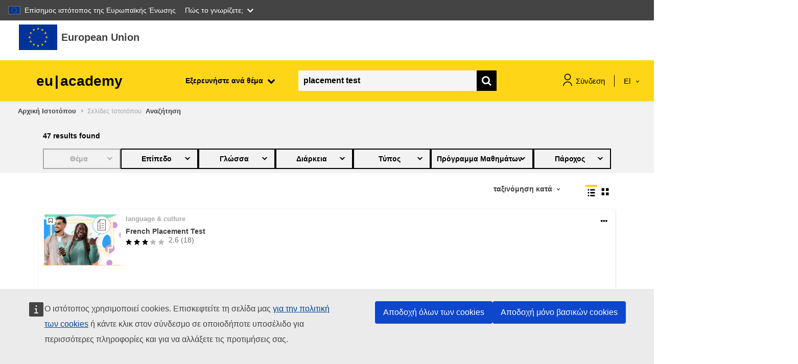

--- FILE ---
content_type: text/html; charset=utf-8
request_url: https://academy.europa.eu/search/index.php?search=placement%20test&lang=ro&lang=el
body_size: 25381
content:
<script>window.generalData = {isVisitor: "1"}</script>    <script defer src="https://webtools.europa.eu/load.js?globan=1110" type="text/javascript"></script>
<!DOCTYPE html>

<html  dir="ltr" lang="el" xml:lang="el">
<head>
    <title>Search</title>
    <link rel="shortcut icon" href="https://academy.europa.eu/theme/image.php/eguru/theme/1763614659/favicon" />
    <script src="https://support.academy.europa.eu/scripts/sn_csm_ec.js?v=5.6"></script><script>window.onload = function(e){SN_CSM_EC.onLogout();SN_CSM_EC.init({
	moduleID: "https://support.academy.europa.eu/#fe8d902f870b2d103ab01fc83cbb35aa",
	loadFeature: SN_CSM_EC.loadEMFeature()
});}</script><meta http-equiv="Content-Type" content="text/html; charset=utf-8" />
<meta name="keywords" content="moodle, Search" />
<link rel="stylesheet" type="text/css" href="https://academy.europa.eu/theme/yui_combo.php?rollup/3.17.2/yui-moodlesimple-min.css" /><script id="firstthemesheet" type="text/css">/** Required in order to fix style inclusion problems in IE with YUI **/</script><link rel="stylesheet" type="text/css" href="https://academy.europa.eu/theme/styles.php/eguru/1763614659_1762416768/all" />
<link rel="stylesheet" type="text/css" href="https://academy.europa.eu/local/euacademy/css/jssocials-theme-flat.css" />
<link rel="stylesheet" type="text/css" href="https://academy.europa.eu/theme/eguru/vendors/bootstrap-multiselect/bootstrap-multiselect.css" />
<link rel="stylesheet" type="text/css" href="https://academy.europa.eu/local/euacademy/css/bootstrap-datepicker3.min.css" />
<link rel="stylesheet" type="text/css" href="https://academy.europa.eu/theme/eguru/style/jrc-editor.css" />
<link rel="stylesheet" type="text/css" href="https://academy.europa.eu/theme/eguru/vendors/cropper/cropper.min.css" />
<script>
//<![CDATA[
var M = {}; M.yui = {};
M.pageloadstarttime = new Date();
M.cfg = {"wwwroot":"https:\/\/academy.europa.eu","sesskey":"RnI9HGprn3","sessiontimeout":"1800","sessiontimeoutwarning":"300","themerev":"1763614659","slasharguments":1,"theme":"eguru","iconsystemmodule":"core\/icon_system_fontawesome","jsrev":"1763614660","admin":"admin","svgicons":true,"usertimezone":"\u0395\u03c5\u03c1\u03ce\u03c0\u03b7\/\u0392\u03c1\u03c5\u03be\u03ad\u03bb\u03bb\u03b5\u03c2","contextid":1,"langrev":1763614660,"templaterev":"1763614660"};var yui1ConfigFn = function(me) {if(/-skin|reset|fonts|grids|base/.test(me.name)){me.type='css';me.path=me.path.replace(/\.js/,'.css');me.path=me.path.replace(/\/yui2-skin/,'/assets/skins/sam/yui2-skin')}};
var yui2ConfigFn = function(me) {var parts=me.name.replace(/^moodle-/,'').split('-'),component=parts.shift(),module=parts[0],min='-min';if(/-(skin|core)$/.test(me.name)){parts.pop();me.type='css';min=''}
if(module){var filename=parts.join('-');me.path=component+'/'+module+'/'+filename+min+'.'+me.type}else{me.path=component+'/'+component+'.'+me.type}};
YUI_config = {"debug":false,"base":"https:\/\/academy.europa.eu\/lib\/yuilib\/3.17.2\/","comboBase":"https:\/\/academy.europa.eu\/theme\/yui_combo.php?","combine":true,"filter":null,"insertBefore":"firstthemesheet","groups":{"yui2":{"base":"https:\/\/academy.europa.eu\/lib\/yuilib\/2in3\/2.9.0\/build\/","comboBase":"https:\/\/academy.europa.eu\/theme\/yui_combo.php?","combine":true,"ext":false,"root":"2in3\/2.9.0\/build\/","patterns":{"yui2-":{"group":"yui2","configFn":yui1ConfigFn}}},"moodle":{"name":"moodle","base":"https:\/\/academy.europa.eu\/theme\/yui_combo.php?m\/1763614660\/","combine":true,"comboBase":"https:\/\/academy.europa.eu\/theme\/yui_combo.php?","ext":false,"root":"m\/1763614660\/","patterns":{"moodle-":{"group":"moodle","configFn":yui2ConfigFn}},"filter":null,"modules":{"moodle-core-actionmenu":{"requires":["base","event","node-event-simulate"]},"moodle-core-blocks":{"requires":["base","node","io","dom","dd","dd-scroll","moodle-core-dragdrop","moodle-core-notification"]},"moodle-core-chooserdialogue":{"requires":["base","panel","moodle-core-notification"]},"moodle-core-dragdrop":{"requires":["base","node","io","dom","dd","event-key","event-focus","moodle-core-notification"]},"moodle-core-event":{"requires":["event-custom"]},"moodle-core-formchangechecker":{"requires":["base","event-focus","moodle-core-event"]},"moodle-core-handlebars":{"condition":{"trigger":"handlebars","when":"after"}},"moodle-core-languninstallconfirm":{"requires":["base","node","moodle-core-notification-confirm","moodle-core-notification-alert"]},"moodle-core-lockscroll":{"requires":["plugin","base-build"]},"moodle-core-maintenancemodetimer":{"requires":["base","node"]},"moodle-core-notification":{"requires":["moodle-core-notification-dialogue","moodle-core-notification-alert","moodle-core-notification-confirm","moodle-core-notification-exception","moodle-core-notification-ajaxexception"]},"moodle-core-notification-dialogue":{"requires":["base","node","panel","escape","event-key","dd-plugin","moodle-core-widget-focusafterclose","moodle-core-lockscroll"]},"moodle-core-notification-alert":{"requires":["moodle-core-notification-dialogue"]},"moodle-core-notification-confirm":{"requires":["moodle-core-notification-dialogue"]},"moodle-core-notification-exception":{"requires":["moodle-core-notification-dialogue"]},"moodle-core-notification-ajaxexception":{"requires":["moodle-core-notification-dialogue"]},"moodle-core-popuphelp":{"requires":["moodle-core-tooltip"]},"moodle-core-tooltip":{"requires":["base","node","io-base","moodle-core-notification-dialogue","json-parse","widget-position","widget-position-align","event-outside","cache-base"]},"moodle-core_availability-form":{"requires":["base","node","event","event-delegate","panel","moodle-core-notification-dialogue","json"]},"moodle-backup-backupselectall":{"requires":["node","event","node-event-simulate","anim"]},"moodle-backup-confirmcancel":{"requires":["node","node-event-simulate","moodle-core-notification-confirm"]},"moodle-course-categoryexpander":{"requires":["node","event-key"]},"moodle-course-dragdrop":{"requires":["base","node","io","dom","dd","dd-scroll","moodle-core-dragdrop","moodle-core-notification","moodle-course-coursebase","moodle-course-util"]},"moodle-course-formatchooser":{"requires":["base","node","node-event-simulate"]},"moodle-course-management":{"requires":["base","node","io-base","moodle-core-notification-exception","json-parse","dd-constrain","dd-proxy","dd-drop","dd-delegate","node-event-delegate"]},"moodle-course-util":{"requires":["node"],"use":["moodle-course-util-base"],"submodules":{"moodle-course-util-base":{},"moodle-course-util-section":{"requires":["node","moodle-course-util-base"]},"moodle-course-util-cm":{"requires":["node","moodle-course-util-base"]}}},"moodle-form-dateselector":{"requires":["base","node","overlay","calendar"]},"moodle-form-passwordunmask":{"requires":[]},"moodle-form-shortforms":{"requires":["node","base","selector-css3","moodle-core-event"]},"moodle-question-chooser":{"requires":["moodle-core-chooserdialogue"]},"moodle-question-preview":{"requires":["base","dom","event-delegate","event-key","core_question_engine"]},"moodle-question-searchform":{"requires":["base","node"]},"moodle-availability_completion-form":{"requires":["base","node","event","moodle-core_availability-form"]},"moodle-availability_date-form":{"requires":["base","node","event","io","moodle-core_availability-form"]},"moodle-availability_grade-form":{"requires":["base","node","event","moodle-core_availability-form"]},"moodle-availability_group-form":{"requires":["base","node","event","moodle-core_availability-form"]},"moodle-availability_grouping-form":{"requires":["base","node","event","moodle-core_availability-form"]},"moodle-availability_language-form":{"requires":["base","node","event","node-event-simulate","moodle-core_availability-form"]},"moodle-availability_profile-form":{"requires":["base","node","event","moodle-core_availability-form"]},"moodle-mod_assign-history":{"requires":["node","transition"]},"moodle-mod_checklist-linkselect":{"requires":["node","event-valuechange"]},"moodle-mod_customcert-rearrange":{"requires":["dd-delegate","dd-drag"]},"moodle-mod_quiz-autosave":{"requires":["base","node","event","event-valuechange","node-event-delegate","io-form"]},"moodle-mod_quiz-dragdrop":{"requires":["base","node","io","dom","dd","dd-scroll","moodle-core-dragdrop","moodle-core-notification","moodle-mod_quiz-quizbase","moodle-mod_quiz-util-base","moodle-mod_quiz-util-page","moodle-mod_quiz-util-slot","moodle-course-util"]},"moodle-mod_quiz-modform":{"requires":["base","node","event"]},"moodle-mod_quiz-questionchooser":{"requires":["moodle-core-chooserdialogue","moodle-mod_quiz-util","querystring-parse"]},"moodle-mod_quiz-quizbase":{"requires":["base","node"]},"moodle-mod_quiz-toolboxes":{"requires":["base","node","event","event-key","io","moodle-mod_quiz-quizbase","moodle-mod_quiz-util-slot","moodle-core-notification-ajaxexception"]},"moodle-mod_quiz-util":{"requires":["node","moodle-core-actionmenu"],"use":["moodle-mod_quiz-util-base"],"submodules":{"moodle-mod_quiz-util-base":{},"moodle-mod_quiz-util-slot":{"requires":["node","moodle-mod_quiz-util-base"]},"moodle-mod_quiz-util-page":{"requires":["node","moodle-mod_quiz-util-base"]}}},"moodle-filter_glossary-autolinker":{"requires":["base","node","io-base","json-parse","event-delegate","overlay","moodle-core-event","moodle-core-notification-alert","moodle-core-notification-exception","moodle-core-notification-ajaxexception"]},"moodle-filter_mathjaxloader-loader":{"requires":["moodle-core-event"]},"moodle-editor_atto-editor":{"requires":["node","transition","io","overlay","escape","event","event-simulate","event-custom","node-event-html5","node-event-simulate","yui-throttle","moodle-core-notification-dialogue","moodle-core-notification-confirm","moodle-editor_atto-rangy","handlebars","timers","querystring-stringify"]},"moodle-editor_atto-plugin":{"requires":["node","base","escape","event","event-outside","handlebars","event-custom","timers","moodle-editor_atto-menu"]},"moodle-editor_atto-menu":{"requires":["moodle-core-notification-dialogue","node","event","event-custom"]},"moodle-editor_atto-rangy":{"requires":[]},"moodle-report_eventlist-eventfilter":{"requires":["base","event","node","node-event-delegate","datatable","autocomplete","autocomplete-filters"]},"moodle-report_loglive-fetchlogs":{"requires":["base","event","node","io","node-event-delegate"]},"moodle-gradereport_grader-gradereporttable":{"requires":["base","node","event","handlebars","overlay","event-hover"]},"moodle-gradereport_history-userselector":{"requires":["escape","event-delegate","event-key","handlebars","io-base","json-parse","moodle-core-notification-dialogue"]},"moodle-tool_capability-search":{"requires":["base","node"]},"moodle-tool_lp-dragdrop-reorder":{"requires":["moodle-core-dragdrop"]},"moodle-tool_monitor-dropdown":{"requires":["base","event","node"]},"moodle-assignfeedback_editpdf-editor":{"requires":["base","event","node","io","graphics","json","event-move","event-resize","transition","querystring-stringify-simple","moodle-core-notification-dialog","moodle-core-notification-alert","moodle-core-notification-warning","moodle-core-notification-exception","moodle-core-notification-ajaxexception"]},"moodle-atto_accessibilitychecker-button":{"requires":["color-base","moodle-editor_atto-plugin"]},"moodle-atto_accessibilityhelper-button":{"requires":["moodle-editor_atto-plugin"]},"moodle-atto_align-button":{"requires":["moodle-editor_atto-plugin"]},"moodle-atto_bold-button":{"requires":["moodle-editor_atto-plugin"]},"moodle-atto_charmap-button":{"requires":["moodle-editor_atto-plugin"]},"moodle-atto_clear-button":{"requires":["moodle-editor_atto-plugin"]},"moodle-atto_collapse-button":{"requires":["moodle-editor_atto-plugin"]},"moodle-atto_emojipicker-button":{"requires":["moodle-editor_atto-plugin"]},"moodle-atto_emoticon-button":{"requires":["moodle-editor_atto-plugin"]},"moodle-atto_equation-button":{"requires":["moodle-editor_atto-plugin","moodle-core-event","io","event-valuechange","tabview","array-extras"]},"moodle-atto_h5p-button":{"requires":["moodle-editor_atto-plugin"]},"moodle-atto_html-beautify":{},"moodle-atto_html-button":{"requires":["promise","moodle-editor_atto-plugin","moodle-atto_html-beautify","moodle-atto_html-codemirror","event-valuechange"]},"moodle-atto_html-codemirror":{"requires":["moodle-atto_html-codemirror-skin"]},"moodle-atto_image-button":{"requires":["moodle-editor_atto-plugin"]},"moodle-atto_indent-button":{"requires":["moodle-editor_atto-plugin"]},"moodle-atto_italic-button":{"requires":["moodle-editor_atto-plugin"]},"moodle-atto_link-button":{"requires":["moodle-editor_atto-plugin"]},"moodle-atto_managefiles-button":{"requires":["moodle-editor_atto-plugin"]},"moodle-atto_managefiles-usedfiles":{"requires":["node","escape"]},"moodle-atto_media-button":{"requires":["moodle-editor_atto-plugin","moodle-form-shortforms"]},"moodle-atto_noautolink-button":{"requires":["moodle-editor_atto-plugin"]},"moodle-atto_orderedlist-button":{"requires":["moodle-editor_atto-plugin"]},"moodle-atto_recordrtc-button":{"requires":["moodle-editor_atto-plugin","moodle-atto_recordrtc-recording"]},"moodle-atto_recordrtc-recording":{"requires":["moodle-atto_recordrtc-button"]},"moodle-atto_rtl-button":{"requires":["moodle-editor_atto-plugin"]},"moodle-atto_strike-button":{"requires":["moodle-editor_atto-plugin"]},"moodle-atto_subscript-button":{"requires":["moodle-editor_atto-plugin"]},"moodle-atto_superscript-button":{"requires":["moodle-editor_atto-plugin"]},"moodle-atto_table-button":{"requires":["moodle-editor_atto-plugin","moodle-editor_atto-menu","event","event-valuechange"]},"moodle-atto_title-button":{"requires":["moodle-editor_atto-plugin"]},"moodle-atto_underline-button":{"requires":["moodle-editor_atto-plugin"]},"moodle-atto_undo-button":{"requires":["moodle-editor_atto-plugin"]},"moodle-atto_unorderedlist-button":{"requires":["moodle-editor_atto-plugin"]}}},"gallery":{"name":"gallery","base":"https:\/\/academy.europa.eu\/lib\/yuilib\/gallery\/","combine":true,"comboBase":"https:\/\/academy.europa.eu\/theme\/yui_combo.php?","ext":false,"root":"gallery\/1763614660\/","patterns":{"gallery-":{"group":"gallery"}}}},"modules":{"core_filepicker":{"name":"core_filepicker","fullpath":"https:\/\/academy.europa.eu\/lib\/javascript.php\/1763614660\/repository\/filepicker.js","requires":["base","node","node-event-simulate","json","async-queue","io-base","io-upload-iframe","io-form","yui2-treeview","panel","cookie","datatable","datatable-sort","resize-plugin","dd-plugin","escape","moodle-core_filepicker","moodle-core-notification-dialogue"]},"core_comment":{"name":"core_comment","fullpath":"https:\/\/academy.europa.eu\/lib\/javascript.php\/1763614660\/comment\/comment.js","requires":["base","io-base","node","json","yui2-animation","overlay","escape"]},"mathjax":{"name":"mathjax","fullpath":"https:\/\/cdn.jsdelivr.net\/npm\/mathjax@2.7.9\/MathJax.js?delayStartupUntil=configured"}}};
M.yui.loader = {modules: {}};

//]]>
</script>

    <meta name="viewport" content="width=device-width, initial-scale=1.0">
</head>
<body  id="page-local-euacademy-search" class="format-site  path-local path-local-euacademy dir-ltr lang-el yui-skin-sam yui3-skin-sam academy-europa-eu pagelayout-standard course-1 context-1 notloggedin ">

<div id="page-wrapper">

    <div>
    <a class="sr-only sr-only-focusable" href="#maincontent">Μετάβαση στο κεντρικό περιεχόμενο</a>
</div><script src="https://academy.europa.eu/lib/javascript.php/1763614660/lib/babel-polyfill/polyfill.min.js"></script>
<script src="https://academy.europa.eu/lib/javascript.php/1763614660/lib/polyfills/polyfill.js"></script>
<script src="https://academy.europa.eu/theme/yui_combo.php?rollup/3.17.2/yui-moodlesimple-min.js"></script><script src="https://academy.europa.eu/theme/jquery.php/core/jquery-3.5.1.min.js"></script>
<script src="https://academy.europa.eu/lib/javascript.php/1763614660/lib/javascript-static.min.js"></script>
<script>
//<![CDATA[
document.body.className += ' jsenabled';
//]]>
</script>



    <svg id="icons_sprite" version="1.1" xmlns="http://www.w3.org/2000/svg" xmlns:xlink="http://www.w3.org/1999/xlink">
       <symbol id="svg-sprite" version="1.1" xmlns="http://www.w3.org/2000/svg" xmlns:xlink="http://www.w3.org/1999/xlink">
          <defs>
             <symbol id="icon_student" viewBox="0 0 80 80">
                <title>student</title>
                <path class="accent-color" d="M24.9282 48.6768L40 60.4L55.0719 48.6768"/>
                <path class="accent-color" d="M10.5332 6V28.6667"/>
                <path class="main-color" d="M55.8666 21.8667C55.8666 30.6281 48.7614 37.7333 40 37.7333C31.2385 37.7333 24.1333 30.6281 24.1333 21.8667V6H55.8666V21.8667Z"/>
                <path class="main-color" d="M10.5332 74C10.5332 57.7253 23.7252 44.5333 39.9999 44.5333C56.2745 44.5333 69.4665 57.7253 69.4665 74"/>
                <path class="main-color" d="M6 6H74"/>
                <path class="main-color" d="M24.1333 19.6H55.8666"/>
             </symbol>
             <symbol id="icon_target" viewBox="0 0 80 80">
                <title>target</title>
                <path class="main-color" d="M36.7202 39.53L50.6102 25.64"/>
                <path class="main-color" d="M50.6104 25.64L52.5037 13.14L63.3304 2.5L65.0037 11.2467L73.7503 12.92L63.1104 23.7467L50.6104 25.64Z"/>
                <path class="main-color" d="M70.1835 31.71C74.7635 49.0666 64.4035 66.8466 47.0469 71.4233C29.6902 76 11.9135 65.6466 7.33354 48.29C2.75354 30.9333 13.1135 13.1533 30.4702 8.57329C34.2435 7.57662 38.1669 7.26995 42.0469 7.66662"/>
                <path class="accent-color" d="M55.7404 35.79C58.067 45.1733 52.347 54.6667 42.9637 56.9933C33.5804 59.32 24.087 53.6 21.7604 44.2167C19.4337 34.8333 25.1537 25.34 34.537 23.0133C35.9104 22.6733 37.3237 22.5 38.7404 22.5"/>
                <path class="main-color"d="M21.7202 67.5L19.2202 77.5"/>
                <path class="main-color" d="M56.7202 67.5L59.2202 77.5"/>
             </symbol>
             <symbol id="icon_speaker">
                <title>speaker</title>
                <path d="M42 1.99988V5.99988" stroke="#FFD617" stroke-width="3" stroke-linecap="round" stroke-linejoin="round"/>
                <path d="M62.0002 21.9999H57.7148" stroke="#FFD617" stroke-width="3" stroke-linecap="round" stroke-linejoin="round"/>
                <path d="M25.5039 8.93323L29.1439 12.5706" stroke="#FFD617" stroke-width="3" stroke-linecap="round" stroke-linejoin="round"/>
                <path d="M58.4955 8.93323L54.8555 12.5706" stroke="#FFD617" stroke-width="3" stroke-linecap="round" stroke-linejoin="round"/>
                <path d="M37.9996 31.1546V35.9999H45.9997V31.1546C47.3115 30.5798 48.4844 29.7298 49.4391 28.6622C50.3938 27.5946 51.1078 26.3342 51.5329 24.9666C51.958 23.5989 52.0842 22.1559 51.903 20.7352C51.7217 19.3145 51.2373 17.9493 50.4824 16.7322C49.7275 15.5151 48.7199 14.4744 47.5278 13.6807C46.3356 12.8869 44.9868 12.3587 43.5727 12.1317C42.1586 11.9047 40.7122 11.9843 39.3316 12.365C37.9509 12.7458 36.6682 13.4188 35.5703 14.3386" stroke="black" stroke-width="3" stroke-linecap="round" stroke-linejoin="round"/>
                <path d="M38 41.9999H46" stroke="black" stroke-width="3" stroke-linecap="round" stroke-linejoin="round"/>
                <path d="M2 61.9999C2 57.226 3.89642 52.6476 7.27208 49.272C10.6477 45.8963 15.2261 43.9999 20 43.9999C24.7739 43.9999 29.3523 45.8963 32.7279 49.272C36.1036 52.6476 38 57.226 38 61.9999H2Z" stroke="black" stroke-width="3" stroke-linecap="round" stroke-linejoin="round"/>
                <path d="M10.5195 23.4159C13.0992 26.0872 16.4309 27.9099 20.0716 28.6415C23.7123 29.3732 27.4895 28.9792 30.9009 27.5119" stroke="black" stroke-width="3" stroke-linecap="round" stroke-linejoin="round"/>
                <path d="M9 29C9 31.9174 10.1589 34.7153 12.2218 36.7782C14.2847 38.8411 17.0826 40 20 40C22.9174 40 25.7153 38.8411 27.7782 36.7782C29.8411 34.7153 31 31.9174 31 29C31 26.0826 29.8411 23.2847 27.7782 21.2218C25.7153 19.1589 22.9174 18 20 18C17.0826 18 14.2847 19.1589 12.2218 21.2218C10.1589 23.2847 9 26.0826 9 29V29Z" stroke="black" stroke-width="3" stroke-linecap="round" stroke-linejoin="round"/>
             </symbol>
    
             <symbol id="icon_book">
                <title>book</title>
                <path d="M32.0039 0L30.6098 4.29046L32.754 4.98714L32.0039 0Z" fill="#FFD617"/>
                <path d="M32 0L33.3941 4.29046L31.2499 4.98714L32 0Z" fill="#FFD617"/>
                <path d="M36.2979 3.11951L31.8182 3.11972L31.7865 5.37402L36.2979 3.11951Z" fill="#FFD617"/>
                <path fill-rule="evenodd" clip-rule="evenodd" d="M36.2949 3.10229L32.6209 5.76667L31.3201 3.95544L36.2949 3.10229Z" fill="#FFD617"/>
                <path d="M34.6592 8.16321L33.289 3.86955L31.121 4.56304L34.6592 8.16321Z" fill="#FFD617"/>
                <path d="M34.6445 8.16089L31.0099 5.50854L32.3502 3.6853L34.6445 8.16089Z" fill="#FFD617"/>
                <path d="M27.7119 3.12134L32.1916 3.12156L32.2232 5.37585L27.7119 3.12134Z" fill="#FFD617"/>
                <path d="M27.7139 3.104L31.3879 5.76838L32.6887 3.95717L27.7139 3.104Z" fill="#FFD617"/>
                <path d="M29.3545 8.16406L30.7247 3.87041L32.8927 4.5639L29.3545 8.16406Z" fill="#FFD617"/>
                <path d="M29.3652 8.16089L32.9998 5.50855L31.6596 3.6853L29.3652 8.16089Z" fill="#FFD617"/>
                <path d="M32.0098 54.1381L30.6157 58.4285L32.7599 59.1252L32.0098 54.1381Z" fill="#FFD617"/>
                <path d="M32.0078 54.1381L33.4019 58.4285L31.2577 59.1252L32.0078 54.1381Z" fill="#FFD617"/>
                <path d="M36.2979 57.2581L31.8182 57.2583L31.7865 59.5126L36.2979 57.2581Z" fill="#FFD617"/>
                <path d="M36.293 57.24L32.619 59.9044L31.3181 58.0932L36.293 57.24Z" fill="#FFD617"/>
                <path d="M34.6543 62.3019L33.2841 58.0082L31.1161 58.7017L34.6543 62.3019Z" fill="#FFD617"/>
                <path d="M34.6426 62.2975L31.0079 59.6451L32.3482 57.8219L34.6426 62.2975Z" fill="#FFD617"/>
                <path d="M27.7178 57.2549L32.1975 57.2551L32.2291 59.5094L27.7178 57.2549Z" fill="#FFD617"/>
                <path d="M27.7207 57.2388L31.3948 59.9031L32.6956 58.0919L27.7207 57.2388Z" fill="#FFD617"/>
                <path d="M29.3564 62.2997L30.7266 58.006L32.8947 58.6995L29.3564 62.2997Z" fill="#FFD617"/>
                <path d="M29.3691 62.2957L33.0038 59.6433L31.6635 57.8201L29.3691 62.2957Z" fill="#FFD617"/>
                <path d="M4.94629 27.0686L3.55225 31.3591L5.69642 32.0558L4.94629 27.0686Z" fill="#FFD617"/>
                <path d="M4.94727 27.0686L6.34132 31.3591L4.19715 32.0557L4.94727 27.0686Z" fill="#FFD617"/>
                <path d="M9.24219 30.1858L4.76249 30.186L4.73088 32.4403L9.24219 30.1858Z" fill="#FFD617"/>
                <path d="M9.24023 30.1674L5.5662 32.8317L4.26535 31.0205L9.24023 30.1674Z" fill="#FFD617"/>
                <path d="M7.59863 35.2324L6.22847 30.9388L4.06042 31.6323L7.59863 35.2324Z" fill="#FFD617"/>
                <path d="M7.58105 35.2278L3.94643 32.5754L5.28669 30.7522L7.58105 35.2278Z" fill="#FFD617"/>
                <path d="M0.65625 30.1858L5.13596 30.186L5.16756 32.4403L0.65625 30.1858Z" fill="#FFD617"/>
                <path d="M0.657227 30.1672L4.33121 32.8316L5.63205 31.0204L0.657227 30.1672Z" fill="#FFD617"/>
                <path d="M2.29395 35.2333L3.66411 30.9396L5.83216 31.6331L2.29395 35.2333Z" fill="#FFD617"/>
                <path d="M2.31152 35.2268L5.94619 32.5745L4.60592 30.7512L2.31152 35.2268Z" fill="#FFD617"/>
                <path d="M15.8369 11.7876L19.4715 9.13529L18.1312 7.312L15.8369 11.7876Z" fill="#FFD617"/>
                <path d="M15.8193 11.7897L17.1895 7.49607L19.3577 8.1896L15.8193 11.7897Z" fill="#FFD617"/>
                <path d="M14.1895 6.74561L17.8524 9.39539L19.1644 7.56957L14.1895 6.74561Z" fill="#FFD617"/>
                <path d="M14.1904 6.75171L18.687 6.74609L18.7017 8.99499L14.1904 6.75171Z" fill="#FFD617"/>
                <path d="M18.457 3.62549L17.0855 7.91817L19.2522 8.61263L18.457 3.62549Z" fill="#FFD617"/>
                <path d="M18.46 3.62488L19.8704 7.91837L17.7427 8.61202L18.46 3.62488Z" fill="#FFD617"/>
                <path d="M21.1406 11.7844L17.4773 9.13395L18.7883 7.30834L21.1406 11.7844Z" fill="#FFD617"/>
                <path d="M21.126 11.786L19.7145 7.49417L17.5884 8.19019L21.126 11.786Z" fill="#FFD617"/>
                <path d="M22.7656 6.74365L19.1223 9.39307L17.7907 7.56689L22.7656 6.74365Z" fill="#FFD617"/>
                <path d="M22.7578 6.74573L18.2527 6.74308L18.2588 8.99496L22.7578 6.74573Z" fill="#FFD617"/>
                <path d="M11.2217 21.6978L9.85157 17.4041L7.68346 18.0976L11.2217 21.6978Z" fill="#FFD617"/>
                <path d="M11.209 21.692L7.57431 19.0397L8.91458 17.2164L11.209 21.692Z" fill="#FFD617"/>
                <path d="M5.9082 21.6935L9.57201 19.0432L8.261 17.2179L5.9082 21.6935Z" fill="#FFD617"/>
                <path d="M5.91992 21.6951L7.33179 17.4037L9.45814 18.0996L5.91992 21.6951Z" fill="#FFD617"/>
                <path d="M4.28125 16.652L7.92457 19.3014L9.25613 17.4752L4.28125 16.652Z" fill="#FFD617"/>
                <path d="M4.28809 16.6548L8.7931 16.6521L8.78692 18.904L4.28809 16.6548Z" fill="#FFD617"/>
                <path d="M12.8604 16.6517L9.19752 19.3015L7.88553 17.4756L12.8604 16.6517Z" fill="#FFD617"/>
                <path d="M12.8594 16.6577L8.36283 16.6521L8.34807 18.9009L12.8594 16.6577Z" fill="#FFD617"/>
                <path d="M8.59473 13.5364L9.96625 17.8291L7.79955 18.5235L8.59473 13.5364Z" fill="#FFD617"/>
                <path d="M8.5918 13.5374L7.18131 17.8309L9.30905 18.5245L8.5918 13.5374Z" fill="#FFD617"/>
                <path d="M12.8682 43.7207L8.39188 43.7194L8.35698 45.9726L12.8682 43.7207Z" fill="#FFD617"/>
                <path d="M12.8682 43.7051L9.1936 46.3702L7.89328 44.5597L12.8682 43.7051Z" fill="#FFD617"/>
                <path d="M11.2246 48.7626L9.88143 44.4727L7.68639 45.1701L11.2246 48.7626Z" fill="#FFD617"/>
                <path d="M11.2041 48.7648L7.57606 46.1367L8.92295 44.2892L11.2041 48.7648Z" fill="#FFD617"/>
                <path d="M5.91309 48.7639L9.57354 46.0952L8.25953 44.2885L5.91309 48.7639Z" fill="#FFD617"/>
                <path d="M5.92188 48.7893L7.32357 44.4736L9.45908 45.1461L5.92188 48.7893Z" fill="#FFD617"/>
                <path d="M8.58594 40.6051L9.96823 44.8705L7.8123 45.5923L8.58594 40.6051Z" fill="#FFD617"/>
                <path d="M8.55273 40.6049L7.18288 44.9549L9.35124 45.592L8.55273 40.6049Z" fill="#FFD617"/>
                <path d="M4.28125 43.7838L8.76671 43.7201L8.7925 45.911L4.28125 43.7838Z" fill="#FFD617"/>
                <path d="M4.28125 43.7577L7.96411 46.374L9.25607 44.5148L4.28125 43.7577Z" fill="#FFD617"/>
                <path d="M22.7637 53.629L18.2873 53.6277L18.2524 55.8809L22.7637 53.629Z" fill="#FFD617"/>
                <path d="M22.7627 53.6133L19.0882 56.2784L17.7879 54.4679L22.7627 53.6133Z" fill="#FFD617"/>
                <path d="M21.1279 58.67L19.7848 54.3802L17.5897 55.0776L21.1279 58.67Z" fill="#FFD617"/>
                <path d="M21.1084 58.6711L17.4804 56.0431L18.8273 54.1955L21.1084 58.6711Z" fill="#FFD617"/>
                <path d="M15.8174 58.6704L19.4784 56.0013L18.1645 54.1948L15.8174 58.6704Z" fill="#FFD617"/>
                <path d="M15.8262 58.6963L17.2285 54.3814L19.3644 55.0536L15.8262 58.6963Z" fill="#FFD617"/>
                <path d="M18.4873 50.5114L19.8696 54.7767L17.7136 55.4985L18.4873 50.5114Z" fill="#FFD617"/>
                <path d="M18.457 50.511L17.0871 54.861L19.2555 55.4981L18.457 50.511Z" fill="#FFD617"/>
                <path d="M14.1865 53.6941L18.672 53.6304L18.6978 55.8212L14.1865 53.6941Z" fill="#FFD617"/>
                <path d="M14.1865 53.6655L17.8694 56.2819L19.1613 54.4226L14.1865 53.6655Z" fill="#FFD617"/>
                <path d="M59.0605 27.0693L60.4546 31.3598L58.3104 32.0565L59.0605 27.0693Z" fill="#FFD617"/>
                <path d="M59.0586 27.0684L57.6646 31.3588L59.8087 32.0555L59.0586 27.0684Z" fill="#FFD617"/>
                <path d="M54.7715 30.1895L59.251 30.1897L59.2826 32.444L54.7715 30.1895Z" fill="#FFD617"/>
                <path d="M54.7754 30.1732L58.4495 32.8376L59.7503 31.0264L54.7754 30.1732Z" fill="#FFD617"/>
                <path d="M56.4121 35.2363L57.7823 30.9427L59.9503 31.6362L56.4121 35.2363Z" fill="#FFD617"/>
                <path d="M56.4277 35.2332L60.0624 32.5808L58.7221 30.7576L56.4277 35.2332Z" fill="#FFD617"/>
                <path d="M63.3467 30.187L58.8671 30.1872L58.8354 32.4415L63.3467 30.187Z" fill="#FFD617"/>
                <path d="M63.3418 30.1722L59.6677 32.8366L58.3669 31.0254L63.3418 30.1722Z" fill="#FFD617"/>
                <path d="M61.709 35.2356L60.3388 30.9419L58.1708 31.6354L61.709 35.2356Z" fill="#FFD617"/>
                <path d="M61.6924 35.231L58.0578 32.5786L59.398 30.7554L61.6924 35.231Z" fill="#FFD617"/>
                <path d="M48.1699 11.7891L44.5354 9.13676L45.8757 7.31347L48.1699 11.7891Z" fill="#FFD617"/>
                <path d="M48.1846 11.7921L46.8145 7.49851L44.6464 8.19205L48.1846 11.7921Z" fill="#FFD617"/>
                <path d="M49.8203 6.74854L46.1575 9.39829L44.8456 7.57245L49.8203 6.74854Z" fill="#FFD617"/>
                <path d="M49.8213 6.75073L45.3247 6.74508L45.31 8.99395L49.8213 6.75073Z" fill="#FFD617"/>
                <path d="M45.5537 3.6272L46.9252 7.91989L44.7585 8.61434L45.5537 3.6272Z" fill="#FFD617"/>
                <path d="M45.5508 3.62646L44.1403 7.91996L46.268 8.61361L45.5508 3.62646Z" fill="#FFD617"/>
                <path d="M42.8672 11.7859L46.531 9.13561L45.22 7.3103L42.8672 11.7859Z" fill="#FFD617"/>
                <path d="M42.8828 11.7875L44.2947 7.49616L46.4211 8.19198L42.8828 11.7875Z" fill="#FFD617"/>
                <path d="M41.2412 6.74487L44.8845 9.39428L46.216 7.5681L41.2412 6.74487Z" fill="#FFD617"/>
                <path d="M41.2461 6.74597L45.7511 6.74332L45.7449 8.99519L41.2461 6.74597Z" fill="#FFD617"/>
                <path d="M52.7871 21.7014L54.1572 17.4078L56.3253 18.1013L52.7871 21.7014Z" fill="#FFD617"/>
                <path d="M52.8037 21.6975L56.4384 19.0452L55.0981 17.2219L52.8037 21.6975Z" fill="#FFD617"/>
                <path d="M58.1025 21.6941L54.4387 19.0438L55.7498 17.2185L58.1025 21.6941Z" fill="#FFD617"/>
                <path d="M58.0898 21.6936L56.678 17.4023L54.5516 18.0981L58.0898 21.6936Z" fill="#FFD617"/>
                <path d="M59.7295 16.6521L56.0862 19.3015L54.7547 17.4753L59.7295 16.6521Z" fill="#FFD617"/>
                <path d="M59.7197 16.6536L55.2146 16.6509L55.2208 18.9028L59.7197 16.6536Z" fill="#FFD617"/>
                <path d="M51.1514 16.6559L54.8142 19.3057L56.1262 17.4798L51.1514 16.6559Z" fill="#FFD617"/>
                <path d="M51.1523 16.661L55.6488 16.6554L55.6636 18.9042L51.1523 16.661Z" fill="#FFD617"/>
                <path d="M55.4199 13.5347L54.0484 17.8274L56.2151 18.5218L55.4199 13.5347Z" fill="#FFD617"/>
                <path d="M55.4229 13.5349L56.8333 17.8284L54.7056 18.5221L55.4229 13.5349Z" fill="#FFD617"/>
                <path d="M51.1445 43.7236L55.6207 43.7224L55.6557 45.9756L51.1445 43.7236Z" fill="#FFD617"/>
                <path d="M51.1416 43.7053L54.8161 46.3704L56.1164 44.5599L51.1416 43.7053Z" fill="#FFD617"/>
                <path d="M52.7861 48.7633L54.1294 44.4732L56.3243 45.1705L52.7861 48.7633Z" fill="#FFD617"/>
                <path d="M52.8076 48.7665L56.4356 46.1384L55.0887 44.2909L52.8076 48.7665Z" fill="#FFD617"/>
                <path d="M58.0977 48.7603L54.4367 46.0911L55.7505 44.2847L58.0977 48.7603Z" fill="#FFD617"/>
                <path d="M58.0869 48.7894L56.6846 44.4745L54.5487 45.1467L58.0869 48.7894Z" fill="#FFD617"/>
                <path d="M55.4209 40.6042L54.0386 44.8696L56.1945 45.5914L55.4209 40.6042Z" fill="#FFD617"/>
                <path d="M55.4561 40.6031L56.8259 44.9532L54.6575 45.5903L55.4561 40.6031Z" fill="#FFD617"/>
                <path d="M59.7266 43.7832L55.2411 43.7195L55.2153 45.9103L59.7266 43.7832Z" fill="#FFD617"/>
                <path d="M59.7266 43.7576L56.0436 46.3739L54.7516 44.5146L59.7266 43.7576Z" fill="#FFD617"/>
                <path d="M41.2422 53.6294L45.7185 53.6281L45.7534 55.8813L41.2422 53.6294Z" fill="#FFD617"/>
                <path d="M41.2422 53.6119L44.9167 56.2771L46.217 54.4666L41.2422 53.6119Z" fill="#FFD617"/>
                <path d="M42.8838 58.6703L44.227 54.3805L46.422 55.0778L42.8838 58.6703Z" fill="#FFD617"/>
                <path d="M42.9053 58.6724L46.5332 56.0443L45.1864 54.1968L42.9053 58.6724Z" fill="#FFD617"/>
                <path d="M48.1934 58.6702L44.5324 56.001L45.8462 54.1946L48.1934 58.6702Z" fill="#FFD617"/>
                <path d="M48.1836 58.6969L46.7813 54.382L44.6454 55.0542L48.1836 58.6969Z" fill="#FFD617"/>
                <path d="M45.5205 50.509L44.1382 54.7744L46.2941 55.4962L45.5205 50.509Z" fill="#FFD617"/>
                <path d="M45.5547 50.5079L46.9245 54.858L44.7562 55.4951L45.5547 50.5079Z" fill="#FFD617"/>
                <path d="M49.8223 53.6908L45.3368 53.6271L45.311 55.8179L49.8223 53.6908Z" fill="#FFD617"/>
                <path d="M49.8193 53.6637L46.1364 56.28L44.8445 54.4208L49.8193 53.6637Z" fill="#FFD617"/>
                <path d="M30.3293 28.479H23.5043V31.2178H29.7693V33.4578H23.5043V36.774H30.6443V39.0928H20.8705V26.1953H30.3293V28.479ZM32.2067 26.1953H34.9454V34.1228C34.9454 35.0094 35.0504 35.6569 35.2604 36.0653C35.5871 36.7886 36.2987 37.1503 37.3954 37.1503C38.4862 37.1503 39.195 36.7886 39.5217 36.0653C39.7317 35.6569 39.8367 35.0094 39.8367 34.1228V26.1953H42.5754V34.1228C42.5754 35.4936 42.3625 36.5611 41.9367 37.3253C41.1433 38.7253 39.6296 39.4253 37.3954 39.4253C35.1612 39.4253 33.6446 38.7253 32.8454 37.3253C32.4196 36.5611 32.2067 35.4936 32.2067 34.1228V26.1953Z" fill="black"/>
             </symbol>
          </defs>
       </symbol>
    </svg>
    
    <div class="header-main">
       <div class="logo-wrapper-div">
          <img class="europeanunionlogo" src="https://academy.europa.eu/theme/image.php/eguru/theme/1763614659/eu" />
           
               <h2>European Union</h2>
           
       </div>
        
        <nav id="header" role="banner" class="navbar navbar-light navbar-expand moodle-has-zindex">
            <!-- LMSACE S.o -->
            <div class="header-menubar">
                <div class="container">
                    <div class="left-col">
                        <h1 class="euac_logo ecl-page-header-core__title">
                            <a href="/">eu<span class="euac_logo_line">|</span>academy</a>
                        </h1>
                    </div>
        
                    <div class="middle-col" id="header-search-bar">
                        <div class="searchboxreveal">
                            <a class="shortsearchboxexplore nd-explore">
                                Εξερευνήστε ανά θέμα
                                <i class="icon fa fa-chevron-down"></i>
                            </a>
        
                            <form id="search-bar-form" class="search-bar m-0" action=https://academy.europa.eu/search/index.php  method="get" accept-charset="utf-8" class="mform form-inline simplesearchform">
                                <input type="text"
                                       id="searchinput-691eb6927380f691eb6924daff5"
                                       class="form-control shortsearchbox"
                                       placeholder="Τι θα θέλατε να μάθετε σήμερα?"
                                       data-plchdtext="Τι θα θέλατε να μάθετε σήμερα?"
                                       data-plchtext="Search"
                                       aria-label="Αναζήτηση"
                                       name="search"
                                       data-region="input"
                                       autocomplete="off"
                                       data-minchr="4"
                                       value=""
                                >
                                <button type="submit" class="btn btn-secondary" type="button">
                                    <i class="fa fa-search" aria-hidden="true"></i>
                                </button>
                                <img src="https://academy.europa.eu/theme/eguru/pix/close.svg" style="height:20px; margin-left:10px"/>
                            </form>
                        </div>
                    </div>
        
                    <div class="right-col">
                        <button type="submit" class="btn btn-secondary" type="button" id="search-icon-outside">
                            <i class="fa fa-search" aria-hidden="true"></i>
                        </button>
                            <div class="loginwrapper">
                                <span class="loginspan d-flex align-items-center">
                                    <svg class="login-user-icon" width="32" height="32" viewBox="0 0 40 40" fill="none" xmlns="http://www.w3.org/2000/svg">
                                        <path fill-rule="evenodd" clip-rule="evenodd" d="M20 17C23.3137 17 26 14.3137 26 11C26 7.68629 23.3137 5 20 5C16.6863 5 14 7.68629 14 11C14 14.3137 16.6863 17 20 17ZM20 19C24.4183 19 28 15.4183 28 11C28 6.58172 24.4183 3 20 3C15.5817 3 12 6.58172 12 11C12 15.4183 15.5817 19 20 19Z" fill="black"/>
                                        <path fill-rule="evenodd" clip-rule="evenodd" d="M20 24C15.0294 24 11 28.0294 11 33H9C9 26.9249 13.9249 22 20 22C26.0751 22 31 26.9249 31 33H29C29 28.0294 24.9706 24 20 24Z" fill="black"/>
                                    </svg>
                                        <a href="https://academy.europa.eu/login/index.php">Σύνδεση</a>
                                    <span  class="lang-divider"></span>
                                </span>
                                
        <a href="javascript:void(0);" class="link-language-selector">El
            <span class="d-revert" style="margin-left: 6px"> 
            <svg width="8" height="8" viewBox="0 0 8 8" fill="none" xmlns="http://www.w3.org/2000/svg">
                <path d="M1.58333 1.58333L3.91667 4.401L6.25 1.58333L7 2.2995L3.91667 6L0.833333 2.2995L1.58333
                1.58333Z"
                fill="black"/></svg></span>
        </a>
                            </div>
                    </div>
        
                </div>
            </div>
        </nav>
        <div class="searchwrapper">
            <!--Override by Tremend-->
<form id="coursesearch" method="get" class="form-inline only-mobile" action=https://academy.europa.eu/search/index.php>
    <fieldset class="coursesearchbox invisiblefieldset">
        <div class="d-flex align-items-center justify-content-between" style="width: calc(100vw - 32px)">
            <a class="shortsearchboxexplore outside">Search</a>
            <div class="navbar-actions">
<!--                <i class="fa fa-search new-icon" aria-hidden="true"></i>-->
<!--                <img src="https://academy.europa.eu/theme/eguru/pix/close.svg" style="height:20px; margin-left:10px"/>-->
                <i class="icon fa fa-times" id="close-search-icon" style="height:20px; margin-left:10px"></i>
            </div>
        </div>
        <div class="searchboxreveal">
            <a class="shortsearchboxexplore nd-explore">
                Εξερευνήστε ανά θέμα
                <i class="icon fa fa-chevron-down ml-4"></i>
            </a>

            <span class="search-bar">
                <input id="shortsearchbox"
                       style="background-color: #f5f5f5 !important; color: black"
                       type="text"
                       aria-label="Αναζήτηση"
                       name="search"
                       data-region="input"
                       autocomplete="off"
                       value=""
                       placeholder="Τι θα θέλατε να μάθετε σήμερα?"
                       class="form-control shortsearchbox"
                       data-minchr="4">
                <button type="submit" class="btn btn-secondary" type="button">
                    <i class="fa fa-search" style="color: #FFFFFF; " aria-hidden="true"></i>
                </button>
<!--                <img src="https://academy.europa.eu/theme/eguru/pix/close.svg" style="height:20px; margin-left:10px"/>-->
            </span>
        </div>
    </fieldset>
</form>
<div class="search-wrapper">
    
</div>
<div class="explore-wrapper">
    <div class="categories-wrapper">
                        <h3 class="searchbar-wrapper-suggested-title">Explore by topic:</h3><a class="category-link" href="https://academy.europa.eu/topics/agriculture-rural-development/">
                            <img src="https://academy.europa.eu/pluginfile.php/1/local_euacademy/categoryimage/2/agriculture%20%20rural%20development.svg" class="category-image">
                            <span class="category-title">agriculture & rural development</span>
                        </a><a class="category-link" href="https://academy.europa.eu/topics/children-youth/">
                            <img src="https://academy.europa.eu/pluginfile.php/1/local_euacademy/categoryimage/3/children%20%20youth.svg" class="category-image">
                            <span class="category-title">children & youth</span>
                        </a><a class="category-link" href="https://academy.europa.eu/topics/cities-urban-regional-development/">
                            <img src="https://academy.europa.eu/pluginfile.php/1/local_euacademy/categoryimage/4/cities%20urban%20%20regional%20development.svg" class="category-image">
                            <span class="category-title">cities, urban & regional development</span>
                        </a><a class="category-link" href="https://academy.europa.eu/topics/data-digital-technology/">
                            <img src="https://academy.europa.eu/pluginfile.php/1/local_euacademy/categoryimage/5/data%20digital%20%20technology.svg" class="category-image">
                            <span class="category-title">data, digital & technology</span>
                        </a><a class="category-link" href="https://academy.europa.eu/topics/education-capacity-building/">
                            <img src="https://academy.europa.eu/pluginfile.php/1/local_euacademy/categoryimage/6/education%20%20capacity%20building.svg" class="category-image">
                            <span class="category-title">education & capacity building</span>
                        </a><a class="category-link" href="https://academy.europa.eu/topics/energy-climate-change-environment/">
                            <img src="https://academy.europa.eu/pluginfile.php/1/local_euacademy/categoryimage/7/energy%20climate%20change%20environment%20%20biodiversity.svg" class="category-image">
                            <span class="category-title">energy, climate change & the environment</span>
                        </a><a class="category-link" href="https://academy.europa.eu/topics/employment-trade-economy/">
                            <img src="https://academy.europa.eu/pluginfile.php/1/local_euacademy/categoryimage/8/employment%20trade%20%20the%20economy.svg" class="category-image">
                            <span class="category-title">employment, trade and the economy</span>
                        </a><a class="category-link" href="https://academy.europa.eu/topics/food-safety-security/">
                            <img src="https://academy.europa.eu/pluginfile.php/1/local_euacademy/categoryimage/9/food%20safety%20%20security.svg" class="category-image">
                            <span class="category-title">food safety & security</span>
                        </a><a class="category-link" href="https://academy.europa.eu/topics/fragility-crisis-situations-resilience/">
                            <img src="https://academy.europa.eu/pluginfile.php/1/local_euacademy/categoryimage/10/fragility%20crisis%20situations%20%20resilience.svg" class="category-image">
                            <span class="category-title">fragility, crisis situations & resilience</span>
                        </a><a class="category-link" href="https://academy.europa.eu/topics/gender-inequality-inclusion/">
                            <img src="https://academy.europa.eu/pluginfile.php/1/local_euacademy/categoryimage/11/gender%20inequality%20%20inclusion.svg" class="category-image">
                            <span class="category-title">gender, inequality & inclusion</span>
                        </a><a class="category-link" href="https://academy.europa.eu/topics/language-and-culture/">
                            <img src="https://academy.europa.eu/pluginfile.php/1/local_euacademy/categoryimage/18/language%20and%20culture.svg" class="category-image">
                            <span class="category-title">language & culture</span>
                        </a><a class="category-link" href="https://academy.europa.eu/topics/law-justice-fundamental-rights-human-rights-democracy/">
                            <img src="https://academy.europa.eu/pluginfile.php/1/local_euacademy/categoryimage/12/law%20justice%20fundamental%20rights%20democracy.svg" class="category-image">
                            <span class="category-title">law, justice, fundamental and human rights, & democracy</span>
                        </a><a class="category-link" href="https://academy.europa.eu/topics/maritime-fisheries/">
                            <img src="https://academy.europa.eu/pluginfile.php/1/local_euacademy/categoryimage/13/maritimes%20%20fisheries.svg" class="category-image">
                            <span class="category-title">maritime & fisheries</span>
                        </a><a class="category-link" href="https://academy.europa.eu/topics/migration-integration/">
                            <img src="https://academy.europa.eu/pluginfile.php/1/local_euacademy/categoryimage/14/migration%20%20integration.svg" class="category-image">
                            <span class="category-title">migration & integration</span>
                        </a><a class="category-link" href="https://academy.europa.eu/topics/nutrition-health-wellbeing/">
                            <img src="https://academy.europa.eu/pluginfile.php/1/local_euacademy/categoryimage/15/nutrition%20health%20%20wellbeing.svg" class="category-image">
                            <span class="category-title">nutrition, health & wellbeing</span>
                        </a><a class="category-link" href="https://academy.europa.eu/topics/public-sector-leadership-innovation-knowledge-sharing/">
                            <img src="https://academy.europa.eu/pluginfile.php/1/local_euacademy/categoryimage/16/public%20sector%20inovation%20%20knowledge%20sharing.svg" class="category-image">
                            <span class="category-title">public sector leadership, innovation & knowledge sharing</span>
                        </a><a class="category-link" href="https://academy.europa.eu/topics/transport-infrastructure/">
                            <img src="https://academy.europa.eu/pluginfile.php/1/local_euacademy/categoryimage/17/transport%20%20infrastructure.svg" class="category-image">
                            <span class="category-title">transport & infrastructure</span>
                        </a></div>
</div>
        </div>
        <div class="search-wrapper search-wrapper--navbar">
            
        </div>
        <div class="explore-wrapper explore-wrapper--navbar">
            <div class="categories-wrapper">
                        <h3 class="searchbar-wrapper-suggested-title">Explore by topic:</h3><a class="category-link" href="https://academy.europa.eu/topics/agriculture-rural-development/">
                            <img src="https://academy.europa.eu/pluginfile.php/1/local_euacademy/categoryimage/2/agriculture%20%20rural%20development.svg" class="category-image">
                            <span class="category-title">agriculture & rural development</span>
                        </a><a class="category-link" href="https://academy.europa.eu/topics/children-youth/">
                            <img src="https://academy.europa.eu/pluginfile.php/1/local_euacademy/categoryimage/3/children%20%20youth.svg" class="category-image">
                            <span class="category-title">children & youth</span>
                        </a><a class="category-link" href="https://academy.europa.eu/topics/cities-urban-regional-development/">
                            <img src="https://academy.europa.eu/pluginfile.php/1/local_euacademy/categoryimage/4/cities%20urban%20%20regional%20development.svg" class="category-image">
                            <span class="category-title">cities, urban & regional development</span>
                        </a><a class="category-link" href="https://academy.europa.eu/topics/data-digital-technology/">
                            <img src="https://academy.europa.eu/pluginfile.php/1/local_euacademy/categoryimage/5/data%20digital%20%20technology.svg" class="category-image">
                            <span class="category-title">data, digital & technology</span>
                        </a><a class="category-link" href="https://academy.europa.eu/topics/education-capacity-building/">
                            <img src="https://academy.europa.eu/pluginfile.php/1/local_euacademy/categoryimage/6/education%20%20capacity%20building.svg" class="category-image">
                            <span class="category-title">education & capacity building</span>
                        </a><a class="category-link" href="https://academy.europa.eu/topics/energy-climate-change-environment/">
                            <img src="https://academy.europa.eu/pluginfile.php/1/local_euacademy/categoryimage/7/energy%20climate%20change%20environment%20%20biodiversity.svg" class="category-image">
                            <span class="category-title">energy, climate change & the environment</span>
                        </a><a class="category-link" href="https://academy.europa.eu/topics/employment-trade-economy/">
                            <img src="https://academy.europa.eu/pluginfile.php/1/local_euacademy/categoryimage/8/employment%20trade%20%20the%20economy.svg" class="category-image">
                            <span class="category-title">employment, trade and the economy</span>
                        </a><a class="category-link" href="https://academy.europa.eu/topics/food-safety-security/">
                            <img src="https://academy.europa.eu/pluginfile.php/1/local_euacademy/categoryimage/9/food%20safety%20%20security.svg" class="category-image">
                            <span class="category-title">food safety & security</span>
                        </a><a class="category-link" href="https://academy.europa.eu/topics/fragility-crisis-situations-resilience/">
                            <img src="https://academy.europa.eu/pluginfile.php/1/local_euacademy/categoryimage/10/fragility%20crisis%20situations%20%20resilience.svg" class="category-image">
                            <span class="category-title">fragility, crisis situations & resilience</span>
                        </a><a class="category-link" href="https://academy.europa.eu/topics/gender-inequality-inclusion/">
                            <img src="https://academy.europa.eu/pluginfile.php/1/local_euacademy/categoryimage/11/gender%20inequality%20%20inclusion.svg" class="category-image">
                            <span class="category-title">gender, inequality & inclusion</span>
                        </a><a class="category-link" href="https://academy.europa.eu/topics/language-and-culture/">
                            <img src="https://academy.europa.eu/pluginfile.php/1/local_euacademy/categoryimage/18/language%20and%20culture.svg" class="category-image">
                            <span class="category-title">language & culture</span>
                        </a><a class="category-link" href="https://academy.europa.eu/topics/law-justice-fundamental-rights-human-rights-democracy/">
                            <img src="https://academy.europa.eu/pluginfile.php/1/local_euacademy/categoryimage/12/law%20justice%20fundamental%20rights%20democracy.svg" class="category-image">
                            <span class="category-title">law, justice, fundamental and human rights, & democracy</span>
                        </a><a class="category-link" href="https://academy.europa.eu/topics/maritime-fisheries/">
                            <img src="https://academy.europa.eu/pluginfile.php/1/local_euacademy/categoryimage/13/maritimes%20%20fisheries.svg" class="category-image">
                            <span class="category-title">maritime & fisheries</span>
                        </a><a class="category-link" href="https://academy.europa.eu/topics/migration-integration/">
                            <img src="https://academy.europa.eu/pluginfile.php/1/local_euacademy/categoryimage/14/migration%20%20integration.svg" class="category-image">
                            <span class="category-title">migration & integration</span>
                        </a><a class="category-link" href="https://academy.europa.eu/topics/nutrition-health-wellbeing/">
                            <img src="https://academy.europa.eu/pluginfile.php/1/local_euacademy/categoryimage/15/nutrition%20health%20%20wellbeing.svg" class="category-image">
                            <span class="category-title">nutrition, health & wellbeing</span>
                        </a><a class="category-link" href="https://academy.europa.eu/topics/public-sector-leadership-innovation-knowledge-sharing/">
                            <img src="https://academy.europa.eu/pluginfile.php/1/local_euacademy/categoryimage/16/public%20sector%20inovation%20%20knowledge%20sharing.svg" class="category-image">
                            <span class="category-title">public sector leadership, innovation & knowledge sharing</span>
                        </a><a class="category-link" href="https://academy.europa.eu/topics/transport-infrastructure/">
                            <img src="https://academy.europa.eu/pluginfile.php/1/local_euacademy/categoryimage/17/transport%20%20infrastructure.svg" class="category-image">
                            <span class="category-title">transport & infrastructure</span>
                        </a></div>
        </div>
        
        
        <div class="ecl-language-list ecl-language-list--overlay" aria-labelledby="ecl-language-list__title" role="dialog"
            data-ecl-language-list-overlay="true">
            <div class="ecl-language-list__container ecl-container">
                <div class="ecl-row">
                    <div class="ecl-language-list__close ecl-col-12 ecl-col-lg-12">
                        <div class="ecl-language-list__title ecl-col-10 ecl-col-lg-10" id="ecl-language-list__title">Select your language

                        </div>
                         <button
                                        id="close-lang-modal-button"
                                        data-ecl-language-list-close="true" type="submit"
                                        class="ecl-language-list__close-button ecl-button ecl-button--ghost ecl-col-lg-2">
                                        <span class="ecl-button__container">
                                         <i class="fa fa-times"></i>
                                        </span>
                                </button>
                    </div>
                </div>
                <div class="ecl-row">
                    <div class="ecl-language-list__column ecl-col-12 ecl-col-lg-4 ">
                        <ul class="ecl-language-list__list"><li class="ecl-language-list__item "><a lang="bg" hrefLang="bg" rel="alternate" href="https://academy.europa.eu/search/index.php?search=placement%20test&amp;lang=el&lang=bg" class="ecl-language-list__link ecl-link ecl-link--standalone"> <span class="text-uppercase lng">bg</span> <span class="language-name">Βουλγαρικά</span></a></li><li class="ecl-language-list__item "><a lang="cs" hrefLang="cs" rel="alternate" href="https://academy.europa.eu/search/index.php?search=placement%20test&amp;lang=el&lang=cs" class="ecl-language-list__link ecl-link ecl-link--standalone"> <span class="text-uppercase lng">cs</span> <span class="language-name">Τσεχικά</span></a></li><li class="ecl-language-list__item "><a lang="da" hrefLang="da" rel="alternate" href="https://academy.europa.eu/search/index.php?search=placement%20test&amp;lang=el&lang=da" class="ecl-language-list__link ecl-link ecl-link--standalone"> <span class="text-uppercase lng">da</span> <span class="language-name">Δανικά</span></a></li><li class="ecl-language-list__item "><a lang="et" hrefLang="et" rel="alternate" href="https://academy.europa.eu/search/index.php?search=placement%20test&amp;lang=el&lang=et" class="ecl-language-list__link ecl-link ecl-link--standalone"> <span class="text-uppercase lng">et</span> <span class="language-name">Εσθονικά</span></a></li>
                    <li class="ecl-language-list__item ecl-language-list__item--is-active">
                        <a lang="el" hrefLang="el"
                            rel="alternate" href="https://academy.europa.eu/search/index.php?search=placement%20test&amp;lang=el&lang=el"
                            class="ecl-language-list__link ecl-link ecl-link--standalone ecl-link--icon ecl-link--icon-after">
                            <span class="ecl-link__label"> <span class="text-uppercase lng">el</span> Ελληνικά</span>
                            <i class="fa fa-check fchecked"></i>
                        </a>
                    </li><li class="ecl-language-list__item "><a lang="de" hrefLang="de" rel="alternate" href="https://academy.europa.eu/search/index.php?search=placement%20test&amp;lang=el&lang=de" class="ecl-language-list__link ecl-link ecl-link--standalone"> <span class="text-uppercase lng">de</span> <span class="language-name">Γερμανικά</span></a></li><li class="ecl-language-list__item "><a lang="en" hrefLang="en" rel="alternate" href="https://academy.europa.eu/search/index.php?search=placement%20test&amp;lang=el&lang=en" class="ecl-language-list__link ecl-link ecl-link--standalone"> <span class="text-uppercase lng">en</span> <span class="language-name">Αγγλικά</span></a></li><li class="ecl-language-list__item "><a lang="ja" hrefLang="ja" rel="alternate" href="https://academy.europa.eu/search/index.php?search=placement%20test&amp;lang=el&lang=ja" class="ecl-language-list__link ecl-link ecl-link--standalone"> <span class="text-uppercase lng">ja</span> <span class="language-name">Ιαπωνικά</span></a></li><li class="ecl-language-list__item "><a lang="es" hrefLang="es" rel="alternate" href="https://academy.europa.eu/search/index.php?search=placement%20test&amp;lang=el&lang=es" class="ecl-language-list__link ecl-link ecl-link--standalone"> <span class="text-uppercase lng">es</span> <span class="language-name">Ισπανικά</span></a></li><li class="ecl-language-list__item "><a lang="fr" hrefLang="fr" rel="alternate" href="https://academy.europa.eu/search/index.php?search=placement%20test&amp;lang=el&lang=fr" class="ecl-language-list__link ecl-link ecl-link--standalone"> <span class="text-uppercase lng">fr</span> <span class="language-name">Γαλλικά</span></a></li><li class="ecl-language-list__item "><a lang="gd" hrefLang="gd" rel="alternate" href="https://academy.europa.eu/search/index.php?search=placement%20test&amp;lang=el&lang=gd" class="ecl-language-list__link ecl-link ecl-link--standalone"> <span class="text-uppercase lng">gd</span> <span class="language-name">Γαελικά</span></a></li><li class="ecl-language-list__item "><a lang="hr" hrefLang="hr" rel="alternate" href="https://academy.europa.eu/search/index.php?search=placement%20test&amp;lang=el&lang=hr" class="ecl-language-list__link ecl-link ecl-link--standalone"> <span class="text-uppercase lng">hr</span> <span class="language-name">Κροατικά</span></a></li>
                        </ul>
                    </div>
                    <div class="ecl-language-list__column ecl-col-12 ecl-col-lg-4">
                        <ul class="ecl-language-list__list"><li class="ecl-language-list__item "><a lang="is" hrefLang="is" rel="alternate" href="https://academy.europa.eu/search/index.php?search=placement%20test&amp;lang=el&lang=is" class="ecl-language-list__link ecl-link ecl-link--standalone"><span class="text-uppercase lng">is</span> <span class="language-name">Ισλανδικά</span></a></li><li class="ecl-language-list__item "><a lang="it" hrefLang="it" rel="alternate" href="https://academy.europa.eu/search/index.php?search=placement%20test&amp;lang=el&lang=it" class="ecl-language-list__link ecl-link ecl-link--standalone"><span class="text-uppercase lng">it</span> <span class="language-name">Ιταλικά</span></a></li><li class="ecl-language-list__item "><a lang="lv" hrefLang="lv" rel="alternate" href="https://academy.europa.eu/search/index.php?search=placement%20test&amp;lang=el&lang=lv" class="ecl-language-list__link ecl-link ecl-link--standalone"><span class="text-uppercase lng">lv</span> <span class="language-name">Λετονικά</span></a></li><li class="ecl-language-list__item "><a lang="lt" hrefLang="lt" rel="alternate" href="https://academy.europa.eu/search/index.php?search=placement%20test&amp;lang=el&lang=lt" class="ecl-language-list__link ecl-link ecl-link--standalone"><span class="text-uppercase lng">lt</span> <span class="language-name">Λιθουανικά</span></a></li><li class="ecl-language-list__item "><a lang="hu" hrefLang="hu" rel="alternate" href="https://academy.europa.eu/search/index.php?search=placement%20test&amp;lang=el&lang=hu" class="ecl-language-list__link ecl-link ecl-link--standalone"><span class="text-uppercase lng">hu</span> <span class="language-name">Ουγγρικά</span></a></li><li class="ecl-language-list__item "><a lang="mk" hrefLang="mk" rel="alternate" href="https://academy.europa.eu/search/index.php?search=placement%20test&amp;lang=el&lang=mk" class="ecl-language-list__link ecl-link ecl-link--standalone"><span class="text-uppercase lng">mk</span> <span class="language-name">Μακεδονικά</span></a></li><li class="ecl-language-list__item "><a lang="ma" hrefLang="ma" rel="alternate" href="https://academy.europa.eu/search/index.php?search=placement%20test&amp;lang=el&lang=ma" class="ecl-language-list__link ecl-link ecl-link--standalone"><span class="text-uppercase lng">ma</span> <span class="language-name">Μαλτέζικα</span></a></li><li class="ecl-language-list__item "><a lang="nl" hrefLang="nl" rel="alternate" href="https://academy.europa.eu/search/index.php?search=placement%20test&amp;lang=el&lang=nl" class="ecl-language-list__link ecl-link ecl-link--standalone"><span class="text-uppercase lng">nl</span> <span class="language-name">Ολλανδικά</span></a></li><li class="ecl-language-list__item "><a lang="no" hrefLang="no" rel="alternate" href="https://academy.europa.eu/search/index.php?search=placement%20test&amp;lang=el&lang=no" class="ecl-language-list__link ecl-link ecl-link--standalone"><span class="text-uppercase lng">no</span> <span class="language-name">νορβηγικά</span></a></li><li class="ecl-language-list__item "><a lang="pl" hrefLang="pl" rel="alternate" href="https://academy.europa.eu/search/index.php?search=placement%20test&amp;lang=el&lang=pl" class="ecl-language-list__link ecl-link ecl-link--standalone"><span class="text-uppercase lng">pl</span> <span class="language-name">Πολωνικά</span></a></li><li class="ecl-language-list__item "><a lang="pt" hrefLang="pt" rel="alternate" href="https://academy.europa.eu/search/index.php?search=placement%20test&amp;lang=el&lang=pt" class="ecl-language-list__link ecl-link ecl-link--standalone"><span class="text-uppercase lng">pt</span> <span class="language-name">Πορτογαλικά</span></a></li><li class="ecl-language-list__item "><a lang="ro" hrefLang="ro" rel="alternate" href="https://academy.europa.eu/search/index.php?search=placement%20test&amp;lang=el&lang=ro" class="ecl-language-list__link ecl-link ecl-link--standalone"><span class="text-uppercase lng">ro</span> <span class="language-name">Ρουμανικά</span></a></li>
                        </ul>
                    </div>
                    <div class="ecl-language-list__column ecl-col-12 ecl-col-lg-4">
                        <ul class="ecl-language-list__list"><li class="ecl-language-list__item "><a lang="ru" hrefLang="ru" rel="alternate" href="https://academy.europa.eu/search/index.php?search=placement%20test&amp;lang=el&lang=ru" class="ecl-language-list__link ecl-link ecl-link--standalone"> <span class="text-uppercase lng">ru</span> <span class="language-name">Ρωσικά</span></a></li><li class="ecl-language-list__item "><a lang="sk" hrefLang="sk" rel="alternate" href="https://academy.europa.eu/search/index.php?search=placement%20test&amp;lang=el&lang=sk" class="ecl-language-list__link ecl-link ecl-link--standalone"> <span class="text-uppercase lng">sk</span> <span class="language-name">Σλοβακικά</span></a></li><li class="ecl-language-list__item "><a lang="sl" hrefLang="sl" rel="alternate" href="https://academy.europa.eu/search/index.php?search=placement%20test&amp;lang=el&lang=sl" class="ecl-language-list__link ecl-link ecl-link--standalone"> <span class="text-uppercase lng">sl</span> <span class="language-name">Σλοβενικά</span></a></li><li class="ecl-language-list__item "><a lang="sr_cr" hrefLang="sr_cr" rel="alternate" href="https://academy.europa.eu/search/index.php?search=placement%20test&amp;lang=el&lang=sr_cr" class="ecl-language-list__link ecl-link ecl-link--standalone"> <span class="text-uppercase lng">sr_cr</span> <span class="language-name">Σερβικά</span></a></li><li class="ecl-language-list__item "><a lang="fi" hrefLang="fi" rel="alternate" href="https://academy.europa.eu/search/index.php?search=placement%20test&amp;lang=el&lang=fi" class="ecl-language-list__link ecl-link ecl-link--standalone"> <span class="text-uppercase lng">fi</span> <span class="language-name">Φινλανδικά</span></a></li><li class="ecl-language-list__item "><a lang="sv" hrefLang="sv" rel="alternate" href="https://academy.europa.eu/search/index.php?search=placement%20test&amp;lang=el&lang=sv" class="ecl-language-list__link ecl-link ecl-link--standalone"> <span class="text-uppercase lng">sv</span> <span class="language-name">Σουηδικά</span></a></li><li class="ecl-language-list__item "><a lang="tr" hrefLang="tr" rel="alternate" href="https://academy.europa.eu/search/index.php?search=placement%20test&amp;lang=el&lang=tr" class="ecl-language-list__link ecl-link ecl-link--standalone"> <span class="text-uppercase lng">tr</span> <span class="language-name">Τουρκικά</span></a></li><li class="ecl-language-list__item "><a lang="uk" hrefLang="uk" rel="alternate" href="https://academy.europa.eu/search/index.php?search=placement%20test&amp;lang=el&lang=uk" class="ecl-language-list__link ecl-link ecl-link--standalone"> <span class="text-uppercase lng">uk</span> <span class="language-name">Ουκρανικά</span></a></li><li class="ecl-language-list__item "><a lang="hi" hrefLang="hi" rel="alternate" href="https://academy.europa.eu/search/index.php?search=placement%20test&amp;lang=el&lang=hi" class="ecl-language-list__link ecl-link ecl-link--standalone"> <span class="text-uppercase lng">hi</span> <span class="language-name">Χίντι</span></a></li><li class="ecl-language-list__item "><a lang="zh_tw" hrefLang="zh_tw" rel="alternate" href="https://academy.europa.eu/search/index.php?search=placement%20test&amp;lang=el&lang=zh_tw" class="ecl-language-list__link ecl-link ecl-link--standalone"> <span class="text-uppercase lng">zh_tw</span> <span class="language-name">Κινεζικά (παραδοσιακή γραφή)</span></a></li><li class="ecl-language-list__item "><a lang="zh_cn" hrefLang="zh_cn" rel="alternate" href="https://academy.europa.eu/search/index.php?search=placement%20test&amp;lang=el&lang=zh_cn" class="ecl-language-list__link ecl-link ecl-link--standalone"> <span class="text-uppercase lng">zh_cn</span> <span class="language-name">Κινεζικά (απλοποιημένη γραφή)</span></a></li>
                        </ul>
                    </div>
                </div>
            </div>
        </div>
    </div>
    
    <!--E.O.Header-->

    <div id="page">
        <header id="page-header">
    <div class="card ">
        <div class="card-body ">
            <div class="d-flex align-items-center">
                <div class="mr-auto">
                    <div class="page-context-header"><div class="page-header-headings"><h1>Search</h1></div></div>
                </div>

                <div class="header-actions-container flex-shrink-0" data-region="header-actions-container">
                </div>
            </div>
            <div class="d-flex flex-wrap">
                <div id="page-navbar">
                    <nav aria-label="Μπάρα πλοήγησης">
    <ol class="breadcrumb">
                <li class="breadcrumb-item">
                    <a href="https://academy.europa.eu/?redirect=0"  >Αρχική ιστοτόπου</a>
                </li>
        
                <li class="breadcrumb-item">Σελίδες ιστοτόπου</li>
        
                <li class="breadcrumb-item">
                    <a href="https://academy.europa.eu/search/index.php" aria-current="page" >Αναζήτηση</a>
                </li>
        </ol>
</nav>
                </div>
                <div class="ml-auto d-flex">
                    
                </div>
                <div id="course-header">
                    
                </div>
            </div>
        </div>
    </div>
</header>
        <div class="container">
            <div id="page-content" class="row pb-3">

                <section id="region-main" >
                    <span class="notifications" id="user-notifications"></span>
                    <div role="main"><span id="maincontent"></span><div class="search-background-container col-12">
        <div class="filter-wrapper-search">
            <h3 class="search-results">
                <span>47</span> results found
            </h3>
            <form action="" method="GET" id="search-form">
                <div class="first-row">
                        <div class="form-group custom-group">
                            <label for="Θέμα">Θέμα</label>
                            <select name="topic[]" id="Θέμα" multiple class="form-control select-multiple" >
                            </select>
                        </div>
                        <div class="form-group custom-group">
                            <label for="Επίπεδο">Επίπεδο</label>
                            <select name="level[]" id="Επίπεδο" multiple class="form-control select-multiple" >
                                            <option value="1">Novice</option>
                                            <option value="2">Beginner</option>
                                            <option value="3">Intermediate</option>
                                            <option value="4">Proficient</option>
                            </select>
                        </div>
                        <div class="form-group custom-group">
                            <label for="Γλώσσα">Γλώσσα</label>
                            <select name="language[]" id="Γλώσσα" multiple class="form-control select-multiple" >
                                            <option value="en">English ‎(en)‎</option>
                                            <option value="es">Español (es)‎</option>
                                            <option value="fr">Français ‎(fr)‎</option>
                                            <option value="it">Italiano ‎(it)‎</option>
                                            <option value="cs">Čeština ‎(cs)‎</option>
                                            <option value="da">Dansk ‎(da)‎</option>
                                            <option value="de">Deutsch ‎(de)‎</option>
                                            <option value="hr">Hrvatski ‎(hr)‎</option>
                                            <option value="ma">Maltese ‎(ma)‎</option>
                                            <option value="nl">Nederlands ‎(nl)‎</option>
                                            <option value="pl">Polski ‎(pl)‎</option>
                                            <option value="ro">Română ‎(ro)‎</option>
                                            <option value="sk">Slovenčina ‎(sk)‎</option>
                            </select>
                        </div>
                        <div class="form-group custom-group">
                            <label for="Διάρκεια">Διάρκεια</label>
                            <select name="duration[]" id="Διάρκεια" multiple class="form-control select-multiple" >
                                            <option value="course_elements_lessthananhour">Less than an hour</option>
                                            <option value="course_elements_afewhours">A few hours</option>
                                            <option value="course_elements_oneday">One day</option>
                            </select>
                        </div>
                        <div class="form-group custom-group">
                            <label for="Τύπος">Τύπος</label>
                            <select name="type[]" id="Τύπος" multiple class="form-control select-multiple" >
                                            <option value="6">Ask me anything session</option>
                                            <option value="129">Knowledge Assessment</option>
                                            <option value="13">Online course</option>
                            </select>
                        </div>
                        <div class="form-group custom-group">
                            <label for="Πρόγραμμα μαθημάτων">Πρόγραμμα μαθημάτων</label>
                            <select name="curriculum[]" id="Πρόγραμμα μαθημάτων" multiple class="form-control select-multiple" >
                                        <optgroup label="Attaining Language Competence"></optgroup>
                                                <option value="108">Language in Focus</option>
                                                <option value="105">Listening</option>
                                                <option value="106">Reading</option>
                                                <option value="122">Professional Environment</option>
                                                <option value="89">Language learning: Threshold or intermediate (B1)</option>
                                                <option value="90">Language learning Vantage or upper intermediate (B2)</option>
                                                <option value="92">Language learning: Operational proficiency or advanced (C1)</option>
                                        <optgroup label="Attaining New Skills"></optgroup>
                                                <option value="62">Generating options</option>
                                                <option value="67">Communicating evidence</option>
                                                <option value="60">Understanding evidence</option>
                                                <option value="61">Understanding data</option>
                                                <option value="69">Exploring options</option>
                                                <option value="65">Building relationships</option>
                                        <optgroup label="Attaining Policy Knowledge"></optgroup>
                                                <option value="26">Basic Policy Knowledge</option>
                                                <option value="27">Basic Policy Concepts and Terminology</option>
                                        <optgroup label="Applying Knowledge in Practice"></optgroup>
                                                <option value="45">Policy in Practice</option>
                                                <option value="49">Policy in Practice: Simulations</option>
                                                <option value="46">Policy in Practice: Case studies</option>
                                                <option value="47">Policy in Practice: Standards</option>
                                                <option value="50">Policy in Practice: Best practices</option>
                                        <optgroup label="Attaining IT Tool Knowledge"></optgroup>
                                                <option value="81">Working with a tool</option>
                            </select>
                        </div>
                        <div class="form-group custom-group">
                            <label for="Πάροχος">Πάροχος</label>
                            <select name="provider[]" id="Πάροχος" multiple class="form-control select-multiple" >
                                            <option value="1">European Commission</option>
                                            <option value="4">European Union Agency for Cybersecurity</option>
                            </select>
                        </div>
                </div>
                    <input type="hidden" value="" name="sort" />
            </form>
        </div>
</div><div class="search-background-container active-filters col-12"><div class="filter-wrapper-search filter-bullets-wrapper"></div></div><div class="container-search-results"><div class="container-header-results col-12"><form class="sort-form" >
    <select id="sort-elastic" class="search-results-sortby" name="sort" >
        <option value=""  selected="selected" >ταξινόμηση κατά</option>
        <option value="nameasc" >Name ascending</option>
        <option value="namedesc" >Name descending</option>
        <option value="startdateasc" >Start date ascending</option>
        <option value="startdatedesc" >Start date descending</option>
        <option value="popularityasc" >Popularity ascending</option>
        <option value="popularitydesc" >Popularity descending</option>
        <option value="ratingasc" >Rating ascending</option>
        <option value="ratingdesc" >Rating descending</option>
    </select>
    <input id="search-query-elastic" type="hidden" name="q" value="">
</form>
    <div class="toggle-aspect">
        <img src="https://academy.europa.eu/theme/image.php/eguru/theme/1763614659/icon-bars" class="toggle-image-button active" data-type="bars" />
        <img src="https://academy.europa.eu/theme/image.php/eguru/theme/1763614659/icons-blocks" class="toggle-image-button" data-type="blocks" />
    </div>
</div><div class="course-wrapper-div"><div class="modal moodle-has-zindex fade" data-region="modal-container" aria-hidden="false" role="dialog" tabindex="-1" id="manageaccessmodal" data-keyboard="false">
    <div class="modal-calendar modal-dialog modal-lg" role="document" data-region="modal" aria-labelledby="12-modal-title" tabindex="0">
        <div class="modal-content">
            <div id="manage_access_modal_header" class="modal-header " data-region="header">
                <h5 id="1-modal-title" class="modal-title" data-region="title">Manage access</h5>
                <p class="restricted-text"></p>
            </div>

            <div id="manage_access_modal_body" class="modal-body" data-region="body">
            </div>

            <div class="modal-footer hidden" data-region="footer">

            </div>
        </div>
    </div>
    <style>[data-fieldtype=submit] { display: none ! important; }</style>
</div><div class="modal moodle-has-zindex fade" data-region="modal-container" aria-hidden="false" role="dialog" tabindex="-1" id="course_modal_modal" data-backdrop="static">
    <div class="modal-calendar modal-dialog modal-fullpage" role="document" data-region="modal" aria-labelledby="40-modal-title" tabindex="0">
        <div class="modal-content">
            <div class="modal-header " data-region="header">

                <div class="create-event-nav navigation_tabs" style="display: none;">
                    <div class="row">
                        <div class="col-header-tab nav-element-wrapper" data-page="basic_info_step" data-page-num="1">
                            <span class="nav-element elem1">Basic info</span><span class="nav-element-icon icon-elem1" style="display: none;"><svg width="16" height="17" viewBox="0 0 16 17" fill="none" xmlns="http://www.w3.org/2000/svg"><g clip-path="url(#clip0)"><path d="M5.08045 7.77448L7 9.55834L10.9195 5.17461L12 6.38274L7 11.9746L4 8.98261L5.08045 7.77448Z" fill="black"></path> </g><defs><clipPath id="clip0"> <rect width="16" height="16" fill="white" transform="translate(0 0.375)"></rect> </clipPath> </defs></svg></span>
                        </div>
                        <div class="col-header-tab nav-element-wrapper" data-page="additional_metadata_step" data-page-num="2">
                            <span class="nav-element elem2">Additional metadata</span><span class="nav-element-icon icon-elem2" style="display: none;"><svg width="16" height="17" viewBox="0 0 16 17" fill="none" xmlns="http://www.w3.org/2000/svg"><g clip-path="url(#clip0)"><path d="M5.08045 7.77448L7 9.55834L10.9195 5.17461L12 6.38274L7 11.9746L4 8.98261L5.08045 7.77448Z" fill="black"></path> </g><defs><clipPath id="clip0"> <rect width="16" height="16" fill="white" transform="translate(0 0.375)"></rect> </clipPath> </defs></svg></span>
                        </div>
                        <div class="col-header-tab nav-element-wrapper" data-page="description_step" data-page-num="2">
                            <span class="nav-element elem2">Description</span><span class="nav-element-icon icon-elem2" style="display: none;"><svg width="16" height="17" viewBox="0 0 16 17" fill="none" xmlns="http://www.w3.org/2000/svg"><g clip-path="url(#clip0)"><path d="M5.08045 7.77448L7 9.55834L10.9195 5.17461L12 6.38274L7 11.9746L4 8.98261L5.08045 7.77448Z" fill="black"></path> </g><defs><clipPath id="clip0"> <rect width="16" height="16" fill="white" transform="translate(0 0.375)"></rect> </clipPath> </defs></svg></span>
                        </div>
                        <div class="col-header-tab nav-element-wrapper" data-page="objectives_step" data-page-num="3">
                            <span class="nav-element elem3 d-none" data-version="objectives">Objectives</span> <span class="nav-element elem3 d-none" data-version="timing">Timing</span><span class="nav-element-icon icon-elem3" style="display: none;"><svg width="16" height="17" viewBox="0 0 16 17" fill="none" xmlns="http://www.w3.org/2000/svg"><g clip-path="url(#clip0)"><path d="M5.08045 7.77448L7 9.55834L10.9195 5.17461L12 6.38274L7 11.9746L4 8.98261L5.08045 7.77448Z" fill="black"></path> </g><defs><clipPath id="clip0"> <rect width="16" height="16" fill="white" transform="translate(0 0.375)"></rect> </clipPath> </defs></svg></span>
                        </div>
                        <div class="col-header-tab nav-element-wrapper" data-page="appearance_step" data-page-num="4">
                            <span class="nav-element elem4">Appearance</span><span class="nav-element-icon icon-elem4" style="display: none;"><svg width="16" height="17" viewBox="0 0 16 17" fill="none" xmlns="http://www.w3.org/2000/svg"><g clip-path="url(#clip0)"><path d="M5.08045 7.77448L7 9.55834L10.9195 5.17461L12 6.38274L7 11.9746L4 8.98261L5.08045 7.77448Z" fill="black"></path> </g><defs><clipPath id="clip0"> <rect width="16" height="16" fill="white" transform="translate(0 0.375)"></rect> </clipPath> </defs></svg></span>
                        </div>
                        <div class="col-header-tab nav-element-wrapper" data-page="speaker_list_step" data-page-num="5">
                            <span class="nav-element elem5">Speaker list</span><span class="nav-element-icon icon-elem5" style="display: none;"><svg width="16" height="17" viewBox="0 0 16 17" fill="none" xmlns="http://www.w3.org/2000/svg"><g clip-path="url(#clip0)"><path d="M5.08045 7.77448L7 9.55834L10.9195 5.17461L12 6.38274L7 11.9746L4 8.98261L5.08045 7.77448Z" fill="black"></path> </g><defs><clipPath id="clip0"> <rect width="16" height="16" fill="white" transform="translate(0 0.375)"></rect> </clipPath> </defs></svg></span>
                        </div>
                        <div class="col-header-tab nav-element-wrapper" data-page="optional_info_step" data-page-num="6">
                            <span class="nav-element elem6">Optional info</span><span class="nav-element-icon icon-elem6" style="display: none;"><svg width="16" height="17" viewBox="0 0 16 17" fill="none" xmlns="http://www.w3.org/2000/svg"><g clip-path="url(#clip0)"><path d="M5.08045 7.77448L7 9.55834L10.9195 5.17461L12 6.38274L7 11.9746L4 8.98261L5.08045 7.77448Z" fill="black"></path> </g><defs><clipPath id="clip0"> <rect width="16" height="16" fill="white" transform="translate(0 0.375)"></rect> </clipPath> </defs></svg></span>
                        </div>
                        <div class="col-header-tab nav-element-wrapper" data-page="curriculum_step" data-page-num="7">
                            <span class="nav-element elem7">Curriculum</span><span class="nav-element-icon icon-elem7" style="display: none;"><svg width="16" height="17" viewBox="0 0 16 17" fill="none" xmlns="http://www.w3.org/2000/svg"><g clip-path="url(#clip0)"><path d="M5.08045 7.77448L7 9.55834L10.9195 5.17461L12 6.38274L7 11.9746L4 8.98261L5.08045 7.77448Z" fill="black"></path> </g><defs><clipPath id="clip0"> <rect width="16" height="16" fill="white" transform="translate(0 0.375)"></rect> </clipPath> </defs></svg></span>
                        </div>
                        <div class="col-header-tab nav-element-wrapper" data-page="access_step" data-page-num="8">
                            <span class="nav-element elem8">Access</span><span class="nav-element-icon icon-elem8" style="display: none;"><svg width="16" height="17" viewBox="0 0 16 17" fill="none" xmlns="http://www.w3.org/2000/svg"><g clip-path="url(#clip0)"><path d="M5.08045 7.77448L7 9.55834L10.9195 5.17461L12 6.38274L7 11.9746L4 8.98261L5.08045 7.77448Z" fill="black"></path> </g><defs><clipPath id="clip0"> <rect width="16" height="16" fill="white" transform="translate(0 0.375)"></rect> </clipPath> </defs></svg></span>
                        </div>
                    </div>
                    <div class="m-progress">
                        <div class="m-progress-bar-wrapper">
                            <div class="m-progress-bar">
                            </div>
                        </div>
                    </div>
                </div>

                <h5 class="modal-title modal-title-step0" data-page="select_course" data-region="title">What would you like to create today?</h5>

                <h5 class="modal-title modal-title-step1 topics" data-page="basic_info_step" data-region="title" style="display: none">Basic course information</h5>
                <h5 class="modal-title modal-title-step1 weeks" data-page="basic_info_step" data-region="title" style="display: none">Basic event information</h5>
                <h5 class="modal-title modal-title-step1 community" data-page="basic_info_step" data-region="title" style="display: none">Basic community information</h5>
                <h5 class="modal-title modal-title-step1 media" data-page="basic_info_step" data-region="title" style="display: none">Basic media channel information</h5>
                <h5 class="modal-title modal-title-step1 assessment" data-page="basic_info_step" data-region="title" style="display: none">Basic information</h5>
                <h5 class="modal-title modal-title-step1 microlearning" data-page="basic_info_step" data-region="title" style="display: none">Basic information</h5>

                <h5 class="modal-title modal-title-step2 microlearning" data-page="additional_metadata_step" data-region="title" style="display: none">Additional metadata</h5>

                <h5 class="modal-title modal-title-step2 topics" data-page="description_step" data-region="title" style="display: none">Course description</h5>
                <h5 class="modal-title modal-title-step2 weeks" data-page="description_step" data-region="title" style="display: none">Event description</h5>
                <h5 class="modal-title modal-title-step2 community" data-page="description_step" data-region="title" style="display: none">Community description</h5>
                <h5 class="modal-title modal-title-step2 media" data-page="description_step" data-region="title" style="display: none">Description</h5>
                <h5 class="modal-title modal-title-step2 assessment" data-page="description_step" data-region="title" style="display: none">Description</h5>

                <h5 class="modal-title modal-title-step3 topics" data-page="objectives_step" data-region="title" style="display: none">Course objectives</h5>
                <h5 class="modal-title modal-title-step3 weeks" data-page="objectives_step" data-region="title" style="display: none">Event objectives</h5>
                <h5 class="modal-title modal-title-step3 community" data-page="objectives_step" data-region="title" style="display: none">Community objective</h5>
                <h5 class="modal-title modal-title-step3 media" data-page="appearance_step" data-region="title" style="display: none">Visual appearance</h5>
                <h5 class="modal-title modal-title-step3 assessment" data-page="objectives_step" data-region="title" style="display: none">Timing</h5>

                <h5 class="modal-title modal-title-step4 topics" data-page="appearance_step" data-region="title" style="display: none">Course visual appearance</h5>
                <h5 class="modal-title modal-title-step4 weeks" data-page="appearance_step" data-region="title" style="display: none">Event visual appearance</h5>
                <h5 class="modal-title modal-title-step4 community" data-page="appearance_step" data-region="title" style="display: none">Community visual appearance</h5>
                <h5 class="modal-title modal-title-step3 assessment" data-page="appearance_step" data-region="title" style="display: none">Visual appearance</h5>
                <h5 class="modal-title modal-title-step3 microlearning" data-page="appearance_step" data-region="title" style="display: none">Visual appearance</h5>

                <h5 class="modal-title modal-title-step5 topics" data-page="curriculum_step" data-region="title" style="display: none">Course curriculum</h5>
                <h5 class="modal-title modal-title-step5 weeks" data-page="speaker_list_step" data-region="title" style="display: none">Speaker list</h5>
                <h5 class="modal-title modal-title-step5 community" data-page="access_step" data-region="title" style="display: none">Accessibility</h5>
                <h5 class="modal-title modal-title-step5 assessment" data-page="curriculum_step" data-region="title" style="display: none">Curriculum</h5>
                <h5 class="modal-title modal-title-step5 microlearning" data-page="curriculum_step" data-region="title" style="display: none">Curriculum</h5>

                <h5 class="modal-title modal-title-step6 topics" data-page="access_step" data-region="title" style="display: none">Accessibility</h5>
                <h5 class="modal-title modal-title-step6 weeks" data-page="optional_info_step" data-region="title" style="display: none">Optional info</h5>
                <h5 class="modal-title modal-title-step5 assessment" data-page="access_step" data-region="title" style="display: none">Accessibility</h5>
                <h5 class="modal-title modal-title-step5 microlearning" data-page="access_step" data-region="title" style="display: none">Access</h5>

                <h5 class="modal-title modal-title-step7 weeks" data-page="curriculum_step" data-region="title" style="display: none">Event curriculum</h5>

                <h5 class="modal-title modal-title-step8 weeks" data-page="access_step" data-region="title" style="display: none">Accessibility</h5>

                <h5 class="modal-title modal-title-step9 topics weeks community media assessment" data-page="take_me_there_step" data-region="title" style="padding-top: 10%; padding-left: 0%; width: 100%; text-align: center; display:none;">You are ready to start adding content!</h5>
                <h5 class="modal-title modal-title-step9 microlearning" data-page="take_me_there_step" data-region="title" style="display: none">Almost ready, please complete</h5>

            </div>
            <div id="course_modal_body" class="modal-body" data-region="body">

            </div>
            <div class="modal-footer" data-region="footer">
                <div class="stepdiv step1 step-buttons" data-page="1" id="yui_3_17_2_1_1636464343615_438">
                    <a class="cancel-button" data-action="hide" href="javascript:void(0)" data-dismiss="modal">Cancel</a>
                    <div class="right-buttons" id="yui_3_17_2_1_1636464343615_437" style="visibility: hidden">
                        <a class="backlink back-step" id="modal_cancel_button" href="javascript:void(0)" id="yui_3_17_2_1_1636464343615_445">Back</a>
                        <a class="btn next-step" id="modal_next_button"  href="javascript:void(0)" id="yui_3_17_2_1_1636464343615_436">Next
                            <span>
                                <svg width="16" height="17" viewBox="0 0 16 17" fill="none" xmlns="http://www.w3.org/2000/svg">
                                    <path d="M3.66667 13.1253L9.302 8.45866L3.66667 3.79199L5.099 2.29199L12.5 8.45866L5.099 14.6253L3.66667 13.1253Z" fill="white"></path>
                                </svg>
                            </span>
                        </a>
                    </div>
                </div>
            </div>

            <div class="spinner"></div>
        </div>
    </div>
    <style>[data-fieldtype=submit] { display: none ! important; }</style>
</div><div class="course-column  col-md-4">
        <div class="course-element position-relative">
            <div class="course-menu">
                <a class="course-element__trigger" href="#" role="button" data-toggle="dropdown" aria-haspopup="true"
                   aria-expanded="false">
                    <i class="fa fa-ellipsis-h"></i>
                </a>
                <div class="course-dropdown-menu dropdown-menu">
            
            
            
            
            
            
            
            
            
            
            
            
            
            
            
                        <a class="dropdown-item d-flex justify-content-between promote-course cursor-pointer" attr-title="French Placement Test" attr-url="https://academy.europa.eu/local/euacademy/pages/course/assessment-overview.php?title=french-placement-test">
                            <span>Προώθηση μαθήματος</span>
                            <span><img style="height: 14px" src="https://academy.europa.eu/theme/image.php/eguru/theme/1763614659/icons/book-open-grey"></span>
                        </a>
            
            
            
            
            
            
            
            
            
            
                </div>
            </div>
            <div class="image position-relative">
                <div class="position-relative course-image " style="background-image: url('https://academy.europa.eu/pluginfile.php/483371/course/overviewfiles//Placement%20Test%20Year%202.jpg')"></div>
                    <div class="footer-card-image">
                        
                    </div>
                <i class="fa fa-bookmark-o bookmark-btn "
              aria-hidden="true" data-courseid="2077"
              data-userid="0"></i>
            </div>
            
            <div class="course-element-body position-relative">
                    <div class="category-name">language & culture</div>
                <a href="https://academy.europa.eu/local/euacademy/pages/course/assessment-overview.php?title=french-placement-test">
                    <div class="course-name">French Placement Test</div>
                </a>
                <div class="d-flex align-items-center rating-div">
                        <div id="rate-display--2077" class="fc-course-rating d-flex featured-course-rating">
                            <div class="star-rating-wrapper">
                                            <svg width="12" height="12" viewBox="0 0 20 20" fill="none" xmlns="http://www.w3.org/2000/svg"><path d="M19.3117 7.52501C19.2534 7.3531 19.1461 7.20205 19.0029 7.0905C18.8598 6.97894 18.6872 6.91178 18.5064 6.8973L13.2168 6.47665L10.9278 1.40569C10.8549 1.24237 10.7363 1.10365 10.5864 1.00627C10.4364 0.908898 10.2615 0.857032 10.0828 0.856934C9.90407 0.856836 9.72912 0.908509 9.57908 1.00572C9.42904 1.10293 9.31032 1.24152 9.23724 1.40476L6.94826 6.47665L1.65864 6.8973C1.48092 6.91139 1.31102 6.97642 1.16926 7.08462C1.0275 7.19282 0.919889 7.3396 0.859302 7.5074C0.798714 7.6752 0.787714 7.85692 0.827618 8.03081C0.867521 8.20471 0.956639 8.36341 1.08431 8.48795L4.9933 12.3016L3.61082 18.2928C3.56884 18.4741 3.58229 18.6639 3.64944 18.8375C3.71658 19.0111 3.8343 19.1605 3.98734 19.2663C4.14037 19.3722 4.32166 19.4295 4.50765 19.4309C4.69365 19.4323 4.87579 19.3778 5.03041 19.2743L10.0825 15.9036L15.1346 19.2743C15.2926 19.3793 15.479 19.4334 15.6687 19.4292C15.8584 19.4251 16.0422 19.3629 16.1955 19.251C16.3488 19.1392 16.4642 18.983 16.5261 18.8036C16.5881 18.6241 16.5937 18.43 16.5421 18.2473L14.8451 12.3044L19.0538 8.51395C19.3294 8.26509 19.4305 7.87694 19.3117 7.52501Z" fill="black"/></svg>
                                            <svg width="12" height="12" viewBox="0 0 20 20" fill="none" xmlns="http://www.w3.org/2000/svg"><path d="M19.3117 7.52501C19.2534 7.3531 19.1461 7.20205 19.0029 7.0905C18.8598 6.97894 18.6872 6.91178 18.5064 6.8973L13.2168 6.47665L10.9278 1.40569C10.8549 1.24237 10.7363 1.10365 10.5864 1.00627C10.4364 0.908898 10.2615 0.857032 10.0828 0.856934C9.90407 0.856836 9.72912 0.908509 9.57908 1.00572C9.42904 1.10293 9.31032 1.24152 9.23724 1.40476L6.94826 6.47665L1.65864 6.8973C1.48092 6.91139 1.31102 6.97642 1.16926 7.08462C1.0275 7.19282 0.919889 7.3396 0.859302 7.5074C0.798714 7.6752 0.787714 7.85692 0.827618 8.03081C0.867521 8.20471 0.956639 8.36341 1.08431 8.48795L4.9933 12.3016L3.61082 18.2928C3.56884 18.4741 3.58229 18.6639 3.64944 18.8375C3.71658 19.0111 3.8343 19.1605 3.98734 19.2663C4.14037 19.3722 4.32166 19.4295 4.50765 19.4309C4.69365 19.4323 4.87579 19.3778 5.03041 19.2743L10.0825 15.9036L15.1346 19.2743C15.2926 19.3793 15.479 19.4334 15.6687 19.4292C15.8584 19.4251 16.0422 19.3629 16.1955 19.251C16.3488 19.1392 16.4642 18.983 16.5261 18.8036C16.5881 18.6241 16.5937 18.43 16.5421 18.2473L14.8451 12.3044L19.0538 8.51395C19.3294 8.26509 19.4305 7.87694 19.3117 7.52501Z" fill="black"/></svg>
                                            <svg width="12" height="12" viewBox="0 0 20 20" fill="none" xmlns="http://www.w3.org/2000/svg"><path d="M19.3117 7.52501C19.2534 7.3531 19.1461 7.20205 19.0029 7.0905C18.8598 6.97894 18.6872 6.91178 18.5064 6.8973L13.2168 6.47665L10.9278 1.40569C10.8549 1.24237 10.7363 1.10365 10.5864 1.00627C10.4364 0.908898 10.2615 0.857032 10.0828 0.856934C9.90407 0.856836 9.72912 0.908509 9.57908 1.00572C9.42904 1.10293 9.31032 1.24152 9.23724 1.40476L6.94826 6.47665L1.65864 6.8973C1.48092 6.91139 1.31102 6.97642 1.16926 7.08462C1.0275 7.19282 0.919889 7.3396 0.859302 7.5074C0.798714 7.6752 0.787714 7.85692 0.827618 8.03081C0.867521 8.20471 0.956639 8.36341 1.08431 8.48795L4.9933 12.3016L3.61082 18.2928C3.56884 18.4741 3.58229 18.6639 3.64944 18.8375C3.71658 19.0111 3.8343 19.1605 3.98734 19.2663C4.14037 19.3722 4.32166 19.4295 4.50765 19.4309C4.69365 19.4323 4.87579 19.3778 5.03041 19.2743L10.0825 15.9036L15.1346 19.2743C15.2926 19.3793 15.479 19.4334 15.6687 19.4292C15.8584 19.4251 16.0422 19.3629 16.1955 19.251C16.3488 19.1392 16.4642 18.983 16.5261 18.8036C16.5881 18.6241 16.5937 18.43 16.5421 18.2473L14.8451 12.3044L19.0538 8.51395C19.3294 8.26509 19.4305 7.87694 19.3117 7.52501Z" fill="black"/></svg>
                                            <svg width="12" height="12" viewBox="0 0 20 20" fill="none" xmlns="http://www.w3.org/2000/svg"><path d="M18.5798 7.52501C18.5215 7.3531 18.4141 7.20205 18.271 7.0905C18.1279 6.97894 17.9553 6.91178 17.7744 6.8973L12.4848 6.47665L10.1958 1.40569C10.1229 1.24237 10.0044 1.10365 9.85443 1.00627C9.7045 0.908898 9.52961 0.857032 9.35087 0.856934C9.17213 0.856836 8.99719 0.908509 8.84715 1.00572C8.69711 1.10293 8.57838 1.24152 8.50531 1.40476L6.21632 6.47665L0.926709 6.8973C0.748986 6.91139 0.579082 6.97642 0.437324 7.08462C0.295566 7.19282 0.187956 7.3396 0.127368 7.5074C0.0667803 7.6752 0.0557802 7.85692 0.095684 8.03081C0.135588 8.20471 0.224706 8.36341 0.352376 8.48795L4.26137 12.3016L2.87888 18.2928C2.83691 18.4741 2.85036 18.6639 2.9175 18.8375C2.98464 19.0111 3.10237 19.1605 3.2554 19.2663C3.40844 19.3722 3.58972 19.4295 3.77572 19.4309C3.96172 19.4323 4.14385 19.3778 4.29848 19.2743L9.35057 15.9036L14.4027 19.2743C14.5607 19.3793 14.7471 19.4334 14.9368 19.4292C15.1264 19.4251 15.3103 19.3629 15.4635 19.251C15.6168 19.1392 15.7322 18.983 15.7942 18.8036C15.8562 18.6241 15.8618 18.43 15.8102 18.2473L14.1132 12.3044L18.3219 8.51395C18.5974 8.26509 18.6986 7.87694 18.5798 7.52501Z" fill="#181818" fill-opacity="0.3"/></svg>
                                            <svg width="12" height="12" viewBox="0 0 20 20" fill="none" xmlns="http://www.w3.org/2000/svg"><path d="M18.5798 7.52501C18.5215 7.3531 18.4141 7.20205 18.271 7.0905C18.1279 6.97894 17.9553 6.91178 17.7744 6.8973L12.4848 6.47665L10.1958 1.40569C10.1229 1.24237 10.0044 1.10365 9.85443 1.00627C9.7045 0.908898 9.52961 0.857032 9.35087 0.856934C9.17213 0.856836 8.99719 0.908509 8.84715 1.00572C8.69711 1.10293 8.57838 1.24152 8.50531 1.40476L6.21632 6.47665L0.926709 6.8973C0.748986 6.91139 0.579082 6.97642 0.437324 7.08462C0.295566 7.19282 0.187956 7.3396 0.127368 7.5074C0.0667803 7.6752 0.0557802 7.85692 0.095684 8.03081C0.135588 8.20471 0.224706 8.36341 0.352376 8.48795L4.26137 12.3016L2.87888 18.2928C2.83691 18.4741 2.85036 18.6639 2.9175 18.8375C2.98464 19.0111 3.10237 19.1605 3.2554 19.2663C3.40844 19.3722 3.58972 19.4295 3.77572 19.4309C3.96172 19.4323 4.14385 19.3778 4.29848 19.2743L9.35057 15.9036L14.4027 19.2743C14.5607 19.3793 14.7471 19.4334 14.9368 19.4292C15.1264 19.4251 15.3103 19.3629 15.4635 19.251C15.6168 19.1392 15.7322 18.983 15.7942 18.8036C15.8562 18.6241 15.8618 18.43 15.8102 18.2473L14.1132 12.3044L18.3219 8.51395C18.5974 8.26509 18.6986 7.87694 18.5798 7.52501Z" fill="#181818" fill-opacity="0.3"/></svg>
                            </div>
                            <span class="ml-2">2.6 (18)</span>
                        </div>
                        <div id="rate-input--2077" class="rate-input hidden">
                            <span class="star-custom" data-value="1">
                                <i class="fa fa-star-o"></i>
                            </span>
                            <span class="star-custom" data-value="2">
                                <i class="fa fa-star-o"></i>
                            </span>
                            <span class="star-custom" data-value="3">
                                <i class="fa fa-star-o"></i>
                            </span>
                            <span class="star-custom" data-value="4">
                                <i class="fa fa-star-o"></i>
                            </span>
                            <span class="star-custom" data-value="5">
                                <i class="fa fa-star-o"></i>
                            </span>
                        </div>
                </div>
            </div>
        </div>
    </div>    <div class="course-column  col-md-4">
        <div class="course-element position-relative">
            <div class="course-menu">
                <a class="course-element__trigger" href="#" role="button" data-toggle="dropdown" aria-haspopup="true"
                   aria-expanded="false">
                    <i class="fa fa-ellipsis-h"></i>
                </a>
                <div class="course-dropdown-menu dropdown-menu">
            
            
            
            
            
            
            
            
            
            
            
            
            
            
            
                        <a class="dropdown-item d-flex justify-content-between promote-course cursor-pointer" attr-title="Italian Placement Test" attr-url="https://academy.europa.eu/local/euacademy/pages/course/assessment-overview.php?title=italian-placement-test">
                            <span>Προώθηση μαθήματος</span>
                            <span><img style="height: 14px" src="https://academy.europa.eu/theme/image.php/eguru/theme/1763614659/icons/book-open-grey"></span>
                        </a>
            
            
            
            
            
            
            
            
            
            
                </div>
            </div>
            <div class="image position-relative">
                <div class="position-relative course-image " style="background-image: url('https://academy.europa.eu/pluginfile.php/487048/course/overviewfiles//Placement%20Test%20Year%202%20%281%29.jpg')"></div>
                    <div class="footer-card-image">
                        
                    </div>
                <i class="fa fa-bookmark-o bookmark-btn "
              aria-hidden="true" data-courseid="2080"
              data-userid="0"></i>
            </div>
            
            <div class="course-element-body position-relative">
                    <div class="category-name">language & culture</div>
                <a href="https://academy.europa.eu/local/euacademy/pages/course/assessment-overview.php?title=italian-placement-test">
                    <div class="course-name">Italian Placement Test</div>
                </a>
                <div class="d-flex align-items-center rating-div">
                        <div id="rate-display--2080" class="fc-course-rating d-flex featured-course-rating">
                            <div class="star-rating-wrapper">
                                            <svg width="12" height="12" viewBox="0 0 20 20" fill="none" xmlns="http://www.w3.org/2000/svg"><path d="M19.3117 7.52501C19.2534 7.3531 19.1461 7.20205 19.0029 7.0905C18.8598 6.97894 18.6872 6.91178 18.5064 6.8973L13.2168 6.47665L10.9278 1.40569C10.8549 1.24237 10.7363 1.10365 10.5864 1.00627C10.4364 0.908898 10.2615 0.857032 10.0828 0.856934C9.90407 0.856836 9.72912 0.908509 9.57908 1.00572C9.42904 1.10293 9.31032 1.24152 9.23724 1.40476L6.94826 6.47665L1.65864 6.8973C1.48092 6.91139 1.31102 6.97642 1.16926 7.08462C1.0275 7.19282 0.919889 7.3396 0.859302 7.5074C0.798714 7.6752 0.787714 7.85692 0.827618 8.03081C0.867521 8.20471 0.956639 8.36341 1.08431 8.48795L4.9933 12.3016L3.61082 18.2928C3.56884 18.4741 3.58229 18.6639 3.64944 18.8375C3.71658 19.0111 3.8343 19.1605 3.98734 19.2663C4.14037 19.3722 4.32166 19.4295 4.50765 19.4309C4.69365 19.4323 4.87579 19.3778 5.03041 19.2743L10.0825 15.9036L15.1346 19.2743C15.2926 19.3793 15.479 19.4334 15.6687 19.4292C15.8584 19.4251 16.0422 19.3629 16.1955 19.251C16.3488 19.1392 16.4642 18.983 16.5261 18.8036C16.5881 18.6241 16.5937 18.43 16.5421 18.2473L14.8451 12.3044L19.0538 8.51395C19.3294 8.26509 19.4305 7.87694 19.3117 7.52501Z" fill="black"/></svg>
                                            <svg width="12" height="12" viewBox="0 0 20 20" fill="none" xmlns="http://www.w3.org/2000/svg"><path d="M19.3117 7.52501C19.2534 7.3531 19.1461 7.20205 19.0029 7.0905C18.8598 6.97894 18.6872 6.91178 18.5064 6.8973L13.2168 6.47665L10.9278 1.40569C10.8549 1.24237 10.7363 1.10365 10.5864 1.00627C10.4364 0.908898 10.2615 0.857032 10.0828 0.856934C9.90407 0.856836 9.72912 0.908509 9.57908 1.00572C9.42904 1.10293 9.31032 1.24152 9.23724 1.40476L6.94826 6.47665L1.65864 6.8973C1.48092 6.91139 1.31102 6.97642 1.16926 7.08462C1.0275 7.19282 0.919889 7.3396 0.859302 7.5074C0.798714 7.6752 0.787714 7.85692 0.827618 8.03081C0.867521 8.20471 0.956639 8.36341 1.08431 8.48795L4.9933 12.3016L3.61082 18.2928C3.56884 18.4741 3.58229 18.6639 3.64944 18.8375C3.71658 19.0111 3.8343 19.1605 3.98734 19.2663C4.14037 19.3722 4.32166 19.4295 4.50765 19.4309C4.69365 19.4323 4.87579 19.3778 5.03041 19.2743L10.0825 15.9036L15.1346 19.2743C15.2926 19.3793 15.479 19.4334 15.6687 19.4292C15.8584 19.4251 16.0422 19.3629 16.1955 19.251C16.3488 19.1392 16.4642 18.983 16.5261 18.8036C16.5881 18.6241 16.5937 18.43 16.5421 18.2473L14.8451 12.3044L19.0538 8.51395C19.3294 8.26509 19.4305 7.87694 19.3117 7.52501Z" fill="black"/></svg>
                                            <svg width="12" height="12" viewBox="0 0 20 20" fill="none" xmlns="http://www.w3.org/2000/svg"><path d="M19.3117 7.52501C19.2534 7.3531 19.1461 7.20205 19.0029 7.0905C18.8598 6.97894 18.6872 6.91178 18.5064 6.8973L13.2168 6.47665L10.9278 1.40569C10.8549 1.24237 10.7363 1.10365 10.5864 1.00627C10.4364 0.908898 10.2615 0.857032 10.0828 0.856934C9.90407 0.856836 9.72912 0.908509 9.57908 1.00572C9.42904 1.10293 9.31032 1.24152 9.23724 1.40476L6.94826 6.47665L1.65864 6.8973C1.48092 6.91139 1.31102 6.97642 1.16926 7.08462C1.0275 7.19282 0.919889 7.3396 0.859302 7.5074C0.798714 7.6752 0.787714 7.85692 0.827618 8.03081C0.867521 8.20471 0.956639 8.36341 1.08431 8.48795L4.9933 12.3016L3.61082 18.2928C3.56884 18.4741 3.58229 18.6639 3.64944 18.8375C3.71658 19.0111 3.8343 19.1605 3.98734 19.2663C4.14037 19.3722 4.32166 19.4295 4.50765 19.4309C4.69365 19.4323 4.87579 19.3778 5.03041 19.2743L10.0825 15.9036L15.1346 19.2743C15.2926 19.3793 15.479 19.4334 15.6687 19.4292C15.8584 19.4251 16.0422 19.3629 16.1955 19.251C16.3488 19.1392 16.4642 18.983 16.5261 18.8036C16.5881 18.6241 16.5937 18.43 16.5421 18.2473L14.8451 12.3044L19.0538 8.51395C19.3294 8.26509 19.4305 7.87694 19.3117 7.52501Z" fill="black"/></svg>
                                            <svg width="12" height="12" viewBox="0 0 20 20" fill="none" xmlns="http://www.w3.org/2000/svg"><path d="M19.3117 7.52501C19.2534 7.3531 19.1461 7.20205 19.0029 7.0905C18.8598 6.97894 18.6872 6.91178 18.5064 6.8973L13.2168 6.47665L10.9278 1.40569C10.8549 1.24237 10.7363 1.10365 10.5864 1.00627C10.4364 0.908898 10.2615 0.857032 10.0828 0.856934C9.90407 0.856836 9.72912 0.908509 9.57908 1.00572C9.42904 1.10293 9.31032 1.24152 9.23724 1.40476L6.94826 6.47665L1.65864 6.8973C1.48092 6.91139 1.31102 6.97642 1.16926 7.08462C1.0275 7.19282 0.919889 7.3396 0.859302 7.5074C0.798714 7.6752 0.787714 7.85692 0.827618 8.03081C0.867521 8.20471 0.956639 8.36341 1.08431 8.48795L4.9933 12.3016L3.61082 18.2928C3.56884 18.4741 3.58229 18.6639 3.64944 18.8375C3.71658 19.0111 3.8343 19.1605 3.98734 19.2663C4.14037 19.3722 4.32166 19.4295 4.50765 19.4309C4.69365 19.4323 4.87579 19.3778 5.03041 19.2743L10.0825 15.9036L15.1346 19.2743C15.2926 19.3793 15.479 19.4334 15.6687 19.4292C15.8584 19.4251 16.0422 19.3629 16.1955 19.251C16.3488 19.1392 16.4642 18.983 16.5261 18.8036C16.5881 18.6241 16.5937 18.43 16.5421 18.2473L14.8451 12.3044L19.0538 8.51395C19.3294 8.26509 19.4305 7.87694 19.3117 7.52501Z" fill="black"/></svg>
                                            <svg width="12" height="12" viewBox="0 0 20 20" fill="none" xmlns="http://www.w3.org/2000/svg"><path d="M18.5798 7.52501C18.5215 7.3531 18.4141 7.20205 18.271 7.0905C18.1279 6.97894 17.9553 6.91178 17.7744 6.8973L12.4848 6.47665L10.1958 1.40569C10.1229 1.24237 10.0044 1.10365 9.85443 1.00627C9.7045 0.908898 9.52961 0.857032 9.35087 0.856934C9.17213 0.856836 8.99719 0.908509 8.84715 1.00572C8.69711 1.10293 8.57838 1.24152 8.50531 1.40476L6.21632 6.47665L0.926709 6.8973C0.748986 6.91139 0.579082 6.97642 0.437324 7.08462C0.295566 7.19282 0.187956 7.3396 0.127368 7.5074C0.0667803 7.6752 0.0557802 7.85692 0.095684 8.03081C0.135588 8.20471 0.224706 8.36341 0.352376 8.48795L4.26137 12.3016L2.87888 18.2928C2.83691 18.4741 2.85036 18.6639 2.9175 18.8375C2.98464 19.0111 3.10237 19.1605 3.2554 19.2663C3.40844 19.3722 3.58972 19.4295 3.77572 19.4309C3.96172 19.4323 4.14385 19.3778 4.29848 19.2743L9.35057 15.9036L14.4027 19.2743C14.5607 19.3793 14.7471 19.4334 14.9368 19.4292C15.1264 19.4251 15.3103 19.3629 15.4635 19.251C15.6168 19.1392 15.7322 18.983 15.7942 18.8036C15.8562 18.6241 15.8618 18.43 15.8102 18.2473L14.1132 12.3044L18.3219 8.51395C18.5974 8.26509 18.6986 7.87694 18.5798 7.52501Z" fill="#181818" fill-opacity="0.3"/></svg>
                            </div>
                            <span class="ml-2">3.7 (15)</span>
                        </div>
                        <div id="rate-input--2080" class="rate-input hidden">
                            <span class="star-custom" data-value="1">
                                <i class="fa fa-star-o"></i>
                            </span>
                            <span class="star-custom" data-value="2">
                                <i class="fa fa-star-o"></i>
                            </span>
                            <span class="star-custom" data-value="3">
                                <i class="fa fa-star-o"></i>
                            </span>
                            <span class="star-custom" data-value="4">
                                <i class="fa fa-star-o"></i>
                            </span>
                            <span class="star-custom" data-value="5">
                                <i class="fa fa-star-o"></i>
                            </span>
                        </div>
                </div>
            </div>
        </div>
    </div>    <div class="course-column  col-md-4">
        <div class="course-element position-relative">
            <div class="course-menu">
                <a class="course-element__trigger" href="#" role="button" data-toggle="dropdown" aria-haspopup="true"
                   aria-expanded="false">
                    <i class="fa fa-ellipsis-h"></i>
                </a>
                <div class="course-dropdown-menu dropdown-menu">
            
            
            
            
            
            
            
            
            
            
            
            
            
            
            
                        <a class="dropdown-item d-flex justify-content-between promote-course cursor-pointer" attr-title="Spanish Placement Test" attr-url="https://academy.europa.eu/local/euacademy/pages/course/assessment-overview.php?title=spanish-placement-test">
                            <span>Προώθηση μαθήματος</span>
                            <span><img style="height: 14px" src="https://academy.europa.eu/theme/image.php/eguru/theme/1763614659/icons/book-open-grey"></span>
                        </a>
            
            
            
            
            
            
            
            
            
            
                </div>
            </div>
            <div class="image position-relative">
                <div class="position-relative course-image " style="background-image: url('https://academy.europa.eu/pluginfile.php/494073/course/overviewfiles//Placement%20Test%20Year%202%20%281%29.jpg')"></div>
                    <div class="footer-card-image">
                        
                    </div>
                <i class="fa fa-bookmark-o bookmark-btn "
              aria-hidden="true" data-courseid="2084"
              data-userid="0"></i>
            </div>
            
            <div class="course-element-body position-relative">
                    <div class="category-name">language & culture</div>
                <a href="https://academy.europa.eu/local/euacademy/pages/course/assessment-overview.php?title=spanish-placement-test">
                    <div class="course-name">Spanish Placement Test</div>
                </a>
                <div class="d-flex align-items-center rating-div">
                        <div id="rate-display--2084" class="fc-course-rating d-flex featured-course-rating">
                            <div class="star-rating-wrapper">
                                            <svg width="12" height="12" viewBox="0 0 20 20" fill="none" xmlns="http://www.w3.org/2000/svg"><path d="M19.3117 7.52501C19.2534 7.3531 19.1461 7.20205 19.0029 7.0905C18.8598 6.97894 18.6872 6.91178 18.5064 6.8973L13.2168 6.47665L10.9278 1.40569C10.8549 1.24237 10.7363 1.10365 10.5864 1.00627C10.4364 0.908898 10.2615 0.857032 10.0828 0.856934C9.90407 0.856836 9.72912 0.908509 9.57908 1.00572C9.42904 1.10293 9.31032 1.24152 9.23724 1.40476L6.94826 6.47665L1.65864 6.8973C1.48092 6.91139 1.31102 6.97642 1.16926 7.08462C1.0275 7.19282 0.919889 7.3396 0.859302 7.5074C0.798714 7.6752 0.787714 7.85692 0.827618 8.03081C0.867521 8.20471 0.956639 8.36341 1.08431 8.48795L4.9933 12.3016L3.61082 18.2928C3.56884 18.4741 3.58229 18.6639 3.64944 18.8375C3.71658 19.0111 3.8343 19.1605 3.98734 19.2663C4.14037 19.3722 4.32166 19.4295 4.50765 19.4309C4.69365 19.4323 4.87579 19.3778 5.03041 19.2743L10.0825 15.9036L15.1346 19.2743C15.2926 19.3793 15.479 19.4334 15.6687 19.4292C15.8584 19.4251 16.0422 19.3629 16.1955 19.251C16.3488 19.1392 16.4642 18.983 16.5261 18.8036C16.5881 18.6241 16.5937 18.43 16.5421 18.2473L14.8451 12.3044L19.0538 8.51395C19.3294 8.26509 19.4305 7.87694 19.3117 7.52501Z" fill="black"/></svg>
                                            <svg width="12" height="12" viewBox="0 0 20 20" fill="none" xmlns="http://www.w3.org/2000/svg"><path d="M19.3117 7.52501C19.2534 7.3531 19.1461 7.20205 19.0029 7.0905C18.8598 6.97894 18.6872 6.91178 18.5064 6.8973L13.2168 6.47665L10.9278 1.40569C10.8549 1.24237 10.7363 1.10365 10.5864 1.00627C10.4364 0.908898 10.2615 0.857032 10.0828 0.856934C9.90407 0.856836 9.72912 0.908509 9.57908 1.00572C9.42904 1.10293 9.31032 1.24152 9.23724 1.40476L6.94826 6.47665L1.65864 6.8973C1.48092 6.91139 1.31102 6.97642 1.16926 7.08462C1.0275 7.19282 0.919889 7.3396 0.859302 7.5074C0.798714 7.6752 0.787714 7.85692 0.827618 8.03081C0.867521 8.20471 0.956639 8.36341 1.08431 8.48795L4.9933 12.3016L3.61082 18.2928C3.56884 18.4741 3.58229 18.6639 3.64944 18.8375C3.71658 19.0111 3.8343 19.1605 3.98734 19.2663C4.14037 19.3722 4.32166 19.4295 4.50765 19.4309C4.69365 19.4323 4.87579 19.3778 5.03041 19.2743L10.0825 15.9036L15.1346 19.2743C15.2926 19.3793 15.479 19.4334 15.6687 19.4292C15.8584 19.4251 16.0422 19.3629 16.1955 19.251C16.3488 19.1392 16.4642 18.983 16.5261 18.8036C16.5881 18.6241 16.5937 18.43 16.5421 18.2473L14.8451 12.3044L19.0538 8.51395C19.3294 8.26509 19.4305 7.87694 19.3117 7.52501Z" fill="black"/></svg>
                                            <svg width="12" height="12" viewBox="0 0 20 20" fill="none" xmlns="http://www.w3.org/2000/svg"><path d="M19.3117 7.52501C19.2534 7.3531 19.1461 7.20205 19.0029 7.0905C18.8598 6.97894 18.6872 6.91178 18.5064 6.8973L13.2168 6.47665L10.9278 1.40569C10.8549 1.24237 10.7363 1.10365 10.5864 1.00627C10.4364 0.908898 10.2615 0.857032 10.0828 0.856934C9.90407 0.856836 9.72912 0.908509 9.57908 1.00572C9.42904 1.10293 9.31032 1.24152 9.23724 1.40476L6.94826 6.47665L1.65864 6.8973C1.48092 6.91139 1.31102 6.97642 1.16926 7.08462C1.0275 7.19282 0.919889 7.3396 0.859302 7.5074C0.798714 7.6752 0.787714 7.85692 0.827618 8.03081C0.867521 8.20471 0.956639 8.36341 1.08431 8.48795L4.9933 12.3016L3.61082 18.2928C3.56884 18.4741 3.58229 18.6639 3.64944 18.8375C3.71658 19.0111 3.8343 19.1605 3.98734 19.2663C4.14037 19.3722 4.32166 19.4295 4.50765 19.4309C4.69365 19.4323 4.87579 19.3778 5.03041 19.2743L10.0825 15.9036L15.1346 19.2743C15.2926 19.3793 15.479 19.4334 15.6687 19.4292C15.8584 19.4251 16.0422 19.3629 16.1955 19.251C16.3488 19.1392 16.4642 18.983 16.5261 18.8036C16.5881 18.6241 16.5937 18.43 16.5421 18.2473L14.8451 12.3044L19.0538 8.51395C19.3294 8.26509 19.4305 7.87694 19.3117 7.52501Z" fill="black"/></svg>
                                            <svg width="12" height="12" viewBox="0 0 20 20" fill="none" xmlns="http://www.w3.org/2000/svg"><path d="M19.3117 7.52501C19.2534 7.3531 19.1461 7.20205 19.0029 7.0905C18.8598 6.97894 18.6872 6.91178 18.5064 6.8973L13.2168 6.47665L10.9278 1.40569C10.8549 1.24237 10.7363 1.10365 10.5864 1.00627C10.4364 0.908898 10.2615 0.857032 10.0828 0.856934C9.90407 0.856836 9.72912 0.908509 9.57908 1.00572C9.42904 1.10293 9.31032 1.24152 9.23724 1.40476L6.94826 6.47665L1.65864 6.8973C1.48092 6.91139 1.31102 6.97642 1.16926 7.08462C1.0275 7.19282 0.919889 7.3396 0.859302 7.5074C0.798714 7.6752 0.787714 7.85692 0.827618 8.03081C0.867521 8.20471 0.956639 8.36341 1.08431 8.48795L4.9933 12.3016L3.61082 18.2928C3.56884 18.4741 3.58229 18.6639 3.64944 18.8375C3.71658 19.0111 3.8343 19.1605 3.98734 19.2663C4.14037 19.3722 4.32166 19.4295 4.50765 19.4309C4.69365 19.4323 4.87579 19.3778 5.03041 19.2743L10.0825 15.9036L15.1346 19.2743C15.2926 19.3793 15.479 19.4334 15.6687 19.4292C15.8584 19.4251 16.0422 19.3629 16.1955 19.251C16.3488 19.1392 16.4642 18.983 16.5261 18.8036C16.5881 18.6241 16.5937 18.43 16.5421 18.2473L14.8451 12.3044L19.0538 8.51395C19.3294 8.26509 19.4305 7.87694 19.3117 7.52501Z" fill="black"/></svg>
                                            <svg width="12" height="12" viewBox="0 0 20 20" fill="none" xmlns="http://www.w3.org/2000/svg"><path d="M18.5798 7.52501C18.5215 7.3531 18.4141 7.20205 18.271 7.0905C18.1279 6.97894 17.9553 6.91178 17.7744 6.8973L12.4848 6.47665L10.1958 1.40569C10.1229 1.24237 10.0044 1.10365 9.85443 1.00627C9.7045 0.908898 9.52961 0.857032 9.35087 0.856934C9.17213 0.856836 8.99719 0.908509 8.84715 1.00572C8.69711 1.10293 8.57838 1.24152 8.50531 1.40476L6.21632 6.47665L0.926709 6.8973C0.748986 6.91139 0.579082 6.97642 0.437324 7.08462C0.295566 7.19282 0.187956 7.3396 0.127368 7.5074C0.0667803 7.6752 0.0557802 7.85692 0.095684 8.03081C0.135588 8.20471 0.224706 8.36341 0.352376 8.48795L4.26137 12.3016L2.87888 18.2928C2.83691 18.4741 2.85036 18.6639 2.9175 18.8375C2.98464 19.0111 3.10237 19.1605 3.2554 19.2663C3.40844 19.3722 3.58972 19.4295 3.77572 19.4309C3.96172 19.4323 4.14385 19.3778 4.29848 19.2743L9.35057 15.9036L14.4027 19.2743C14.5607 19.3793 14.7471 19.4334 14.9368 19.4292C15.1264 19.4251 15.3103 19.3629 15.4635 19.251C15.6168 19.1392 15.7322 18.983 15.7942 18.8036C15.8562 18.6241 15.8618 18.43 15.8102 18.2473L14.1132 12.3044L18.3219 8.51395C18.5974 8.26509 18.6986 7.87694 18.5798 7.52501Z" fill="#181818" fill-opacity="0.3"/></svg>
                            </div>
                            <span class="ml-2">3.6 (27)</span>
                        </div>
                        <div id="rate-input--2084" class="rate-input hidden">
                            <span class="star-custom" data-value="1">
                                <i class="fa fa-star-o"></i>
                            </span>
                            <span class="star-custom" data-value="2">
                                <i class="fa fa-star-o"></i>
                            </span>
                            <span class="star-custom" data-value="3">
                                <i class="fa fa-star-o"></i>
                            </span>
                            <span class="star-custom" data-value="4">
                                <i class="fa fa-star-o"></i>
                            </span>
                            <span class="star-custom" data-value="5">
                                <i class="fa fa-star-o"></i>
                            </span>
                        </div>
                </div>
            </div>
        </div>
    </div>    <div class="course-column  col-md-4">
        <div class="course-element position-relative">
            <div class="course-menu">
                <a class="course-element__trigger" href="#" role="button" data-toggle="dropdown" aria-haspopup="true"
                   aria-expanded="false">
                    <i class="fa fa-ellipsis-h"></i>
                </a>
                <div class="course-dropdown-menu dropdown-menu">
            
            
            
            
            
            
            
            
            
            
            
            
            
            
            
                        <a class="dropdown-item d-flex justify-content-between promote-course cursor-pointer" attr-title="German Placement Test" attr-url="https://academy.europa.eu/local/euacademy/pages/course/assessment-overview.php?title=german-placement-test">
                            <span>Προώθηση μαθήματος</span>
                            <span><img style="height: 14px" src="https://academy.europa.eu/theme/image.php/eguru/theme/1763614659/icons/book-open-grey"></span>
                        </a>
            
            
            
            
            
            
            
            
            
            
                </div>
            </div>
            <div class="image position-relative">
                <div class="position-relative course-image " style="background-image: url('https://academy.europa.eu/pluginfile.php/494338/course/overviewfiles//Placement%20Test%20Year%202%20%281%29.jpg')"></div>
                    <div class="footer-card-image">
                        
                    </div>
                <i class="fa fa-bookmark-o bookmark-btn "
              aria-hidden="true" data-courseid="2085"
              data-userid="0"></i>
            </div>
            
            <div class="course-element-body position-relative">
                    <div class="category-name">language & culture</div>
                <a href="https://academy.europa.eu/local/euacademy/pages/course/assessment-overview.php?title=german-placement-test">
                    <div class="course-name">German Placement Test</div>
                </a>
                <div class="d-flex align-items-center rating-div">
                        <div id="rate-display--2085" class="fc-course-rating d-flex featured-course-rating">
                            <div class="star-rating-wrapper">
                                            <svg width="12" height="12" viewBox="0 0 20 20" fill="none" xmlns="http://www.w3.org/2000/svg"><path d="M19.3117 7.52501C19.2534 7.3531 19.1461 7.20205 19.0029 7.0905C18.8598 6.97894 18.6872 6.91178 18.5064 6.8973L13.2168 6.47665L10.9278 1.40569C10.8549 1.24237 10.7363 1.10365 10.5864 1.00627C10.4364 0.908898 10.2615 0.857032 10.0828 0.856934C9.90407 0.856836 9.72912 0.908509 9.57908 1.00572C9.42904 1.10293 9.31032 1.24152 9.23724 1.40476L6.94826 6.47665L1.65864 6.8973C1.48092 6.91139 1.31102 6.97642 1.16926 7.08462C1.0275 7.19282 0.919889 7.3396 0.859302 7.5074C0.798714 7.6752 0.787714 7.85692 0.827618 8.03081C0.867521 8.20471 0.956639 8.36341 1.08431 8.48795L4.9933 12.3016L3.61082 18.2928C3.56884 18.4741 3.58229 18.6639 3.64944 18.8375C3.71658 19.0111 3.8343 19.1605 3.98734 19.2663C4.14037 19.3722 4.32166 19.4295 4.50765 19.4309C4.69365 19.4323 4.87579 19.3778 5.03041 19.2743L10.0825 15.9036L15.1346 19.2743C15.2926 19.3793 15.479 19.4334 15.6687 19.4292C15.8584 19.4251 16.0422 19.3629 16.1955 19.251C16.3488 19.1392 16.4642 18.983 16.5261 18.8036C16.5881 18.6241 16.5937 18.43 16.5421 18.2473L14.8451 12.3044L19.0538 8.51395C19.3294 8.26509 19.4305 7.87694 19.3117 7.52501Z" fill="black"/></svg>
                                            <svg width="12" height="12" viewBox="0 0 20 20" fill="none" xmlns="http://www.w3.org/2000/svg"><path d="M19.3117 7.52501C19.2534 7.3531 19.1461 7.20205 19.0029 7.0905C18.8598 6.97894 18.6872 6.91178 18.5064 6.8973L13.2168 6.47665L10.9278 1.40569C10.8549 1.24237 10.7363 1.10365 10.5864 1.00627C10.4364 0.908898 10.2615 0.857032 10.0828 0.856934C9.90407 0.856836 9.72912 0.908509 9.57908 1.00572C9.42904 1.10293 9.31032 1.24152 9.23724 1.40476L6.94826 6.47665L1.65864 6.8973C1.48092 6.91139 1.31102 6.97642 1.16926 7.08462C1.0275 7.19282 0.919889 7.3396 0.859302 7.5074C0.798714 7.6752 0.787714 7.85692 0.827618 8.03081C0.867521 8.20471 0.956639 8.36341 1.08431 8.48795L4.9933 12.3016L3.61082 18.2928C3.56884 18.4741 3.58229 18.6639 3.64944 18.8375C3.71658 19.0111 3.8343 19.1605 3.98734 19.2663C4.14037 19.3722 4.32166 19.4295 4.50765 19.4309C4.69365 19.4323 4.87579 19.3778 5.03041 19.2743L10.0825 15.9036L15.1346 19.2743C15.2926 19.3793 15.479 19.4334 15.6687 19.4292C15.8584 19.4251 16.0422 19.3629 16.1955 19.251C16.3488 19.1392 16.4642 18.983 16.5261 18.8036C16.5881 18.6241 16.5937 18.43 16.5421 18.2473L14.8451 12.3044L19.0538 8.51395C19.3294 8.26509 19.4305 7.87694 19.3117 7.52501Z" fill="black"/></svg>
                                            <svg width="12" height="12" viewBox="0 0 20 20" fill="none" xmlns="http://www.w3.org/2000/svg"><path d="M19.3117 7.52501C19.2534 7.3531 19.1461 7.20205 19.0029 7.0905C18.8598 6.97894 18.6872 6.91178 18.5064 6.8973L13.2168 6.47665L10.9278 1.40569C10.8549 1.24237 10.7363 1.10365 10.5864 1.00627C10.4364 0.908898 10.2615 0.857032 10.0828 0.856934C9.90407 0.856836 9.72912 0.908509 9.57908 1.00572C9.42904 1.10293 9.31032 1.24152 9.23724 1.40476L6.94826 6.47665L1.65864 6.8973C1.48092 6.91139 1.31102 6.97642 1.16926 7.08462C1.0275 7.19282 0.919889 7.3396 0.859302 7.5074C0.798714 7.6752 0.787714 7.85692 0.827618 8.03081C0.867521 8.20471 0.956639 8.36341 1.08431 8.48795L4.9933 12.3016L3.61082 18.2928C3.56884 18.4741 3.58229 18.6639 3.64944 18.8375C3.71658 19.0111 3.8343 19.1605 3.98734 19.2663C4.14037 19.3722 4.32166 19.4295 4.50765 19.4309C4.69365 19.4323 4.87579 19.3778 5.03041 19.2743L10.0825 15.9036L15.1346 19.2743C15.2926 19.3793 15.479 19.4334 15.6687 19.4292C15.8584 19.4251 16.0422 19.3629 16.1955 19.251C16.3488 19.1392 16.4642 18.983 16.5261 18.8036C16.5881 18.6241 16.5937 18.43 16.5421 18.2473L14.8451 12.3044L19.0538 8.51395C19.3294 8.26509 19.4305 7.87694 19.3117 7.52501Z" fill="black"/></svg>
                                            <svg width="12" height="12" viewBox="0 0 20 20" fill="none" xmlns="http://www.w3.org/2000/svg"><path d="M19.3117 7.52501C19.2534 7.3531 19.1461 7.20205 19.0029 7.0905C18.8598 6.97894 18.6872 6.91178 18.5064 6.8973L13.2168 6.47665L10.9278 1.40569C10.8549 1.24237 10.7363 1.10365 10.5864 1.00627C10.4364 0.908898 10.2615 0.857032 10.0828 0.856934C9.90407 0.856836 9.72912 0.908509 9.57908 1.00572C9.42904 1.10293 9.31032 1.24152 9.23724 1.40476L6.94826 6.47665L1.65864 6.8973C1.48092 6.91139 1.31102 6.97642 1.16926 7.08462C1.0275 7.19282 0.919889 7.3396 0.859302 7.5074C0.798714 7.6752 0.787714 7.85692 0.827618 8.03081C0.867521 8.20471 0.956639 8.36341 1.08431 8.48795L4.9933 12.3016L3.61082 18.2928C3.56884 18.4741 3.58229 18.6639 3.64944 18.8375C3.71658 19.0111 3.8343 19.1605 3.98734 19.2663C4.14037 19.3722 4.32166 19.4295 4.50765 19.4309C4.69365 19.4323 4.87579 19.3778 5.03041 19.2743L10.0825 15.9036L15.1346 19.2743C15.2926 19.3793 15.479 19.4334 15.6687 19.4292C15.8584 19.4251 16.0422 19.3629 16.1955 19.251C16.3488 19.1392 16.4642 18.983 16.5261 18.8036C16.5881 18.6241 16.5937 18.43 16.5421 18.2473L14.8451 12.3044L19.0538 8.51395C19.3294 8.26509 19.4305 7.87694 19.3117 7.52501Z" fill="black"/></svg>
                                            <svg width="12" height="12" viewBox="0 0 20 20" fill="none" xmlns="http://www.w3.org/2000/svg"><path d="M18.5798 7.52501C18.5215 7.3531 18.4141 7.20205 18.271 7.0905C18.1279 6.97894 17.9553 6.91178 17.7744 6.8973L12.4848 6.47665L10.1958 1.40569C10.1229 1.24237 10.0044 1.10365 9.85443 1.00627C9.7045 0.908898 9.52961 0.857032 9.35087 0.856934C9.17213 0.856836 8.99719 0.908509 8.84715 1.00572C8.69711 1.10293 8.57838 1.24152 8.50531 1.40476L6.21632 6.47665L0.926709 6.8973C0.748986 6.91139 0.579082 6.97642 0.437324 7.08462C0.295566 7.19282 0.187956 7.3396 0.127368 7.5074C0.0667803 7.6752 0.0557802 7.85692 0.095684 8.03081C0.135588 8.20471 0.224706 8.36341 0.352376 8.48795L4.26137 12.3016L2.87888 18.2928C2.83691 18.4741 2.85036 18.6639 2.9175 18.8375C2.98464 19.0111 3.10237 19.1605 3.2554 19.2663C3.40844 19.3722 3.58972 19.4295 3.77572 19.4309C3.96172 19.4323 4.14385 19.3778 4.29848 19.2743L9.35057 15.9036L14.4027 19.2743C14.5607 19.3793 14.7471 19.4334 14.9368 19.4292C15.1264 19.4251 15.3103 19.3629 15.4635 19.251C15.6168 19.1392 15.7322 18.983 15.7942 18.8036C15.8562 18.6241 15.8618 18.43 15.8102 18.2473L14.1132 12.3044L18.3219 8.51395C18.5974 8.26509 18.6986 7.87694 18.5798 7.52501Z" fill="#181818" fill-opacity="0.3"/></svg>
                            </div>
                            <span class="ml-2">4.1 (13)</span>
                        </div>
                        <div id="rate-input--2085" class="rate-input hidden">
                            <span class="star-custom" data-value="1">
                                <i class="fa fa-star-o"></i>
                            </span>
                            <span class="star-custom" data-value="2">
                                <i class="fa fa-star-o"></i>
                            </span>
                            <span class="star-custom" data-value="3">
                                <i class="fa fa-star-o"></i>
                            </span>
                            <span class="star-custom" data-value="4">
                                <i class="fa fa-star-o"></i>
                            </span>
                            <span class="star-custom" data-value="5">
                                <i class="fa fa-star-o"></i>
                            </span>
                        </div>
                </div>
            </div>
        </div>
    </div>    <div class="course-column  col-md-4">
        <div class="course-element position-relative">
            <div class="course-menu">
                <a class="course-element__trigger" href="#" role="button" data-toggle="dropdown" aria-haspopup="true"
                   aria-expanded="false">
                    <i class="fa fa-ellipsis-h"></i>
                </a>
                <div class="course-dropdown-menu dropdown-menu">
            
            
            
            
            
            
            
            
            
            
            
            
            
            
            
                        <a class="dropdown-item d-flex justify-content-between promote-course cursor-pointer" attr-title="Bulgarian Placement Test" attr-url="https://academy.europa.eu/local/euacademy/pages/course/assessment-overview.php?title=bulgarian-placement-test">
                            <span>Προώθηση μαθήματος</span>
                            <span><img style="height: 14px" src="https://academy.europa.eu/theme/image.php/eguru/theme/1763614659/icons/book-open-grey"></span>
                        </a>
            
            
            
            
            
            
            
            
            
            
                </div>
            </div>
            <div class="image position-relative">
                <div class="position-relative course-image " style="background-image: url('https://academy.europa.eu/pluginfile.php/494451/course/overviewfiles//Placement%20Test%20Year%202%20%281%29.jpg')"></div>
                    <div class="footer-card-image">
                        
                    </div>
                <i class="fa fa-bookmark-o bookmark-btn "
              aria-hidden="true" data-courseid="2086"
              data-userid="0"></i>
            </div>
            
            <div class="course-element-body position-relative">
                    <div class="category-name">language & culture</div>
                <a href="https://academy.europa.eu/local/euacademy/pages/course/assessment-overview.php?title=bulgarian-placement-test">
                    <div class="course-name">Bulgarian Placement Test</div>
                </a>
                <div class="d-flex align-items-center rating-div">
                        <div id="rate-display--2086" class="fc-course-rating d-flex featured-course-rating">
                            <div class="star-rating-wrapper">
                                            <svg width="12" height="12" viewBox="0 0 20 20" fill="none" xmlns="http://www.w3.org/2000/svg"><path d="M19.3117 7.52501C19.2534 7.3531 19.1461 7.20205 19.0029 7.0905C18.8598 6.97894 18.6872 6.91178 18.5064 6.8973L13.2168 6.47665L10.9278 1.40569C10.8549 1.24237 10.7363 1.10365 10.5864 1.00627C10.4364 0.908898 10.2615 0.857032 10.0828 0.856934C9.90407 0.856836 9.72912 0.908509 9.57908 1.00572C9.42904 1.10293 9.31032 1.24152 9.23724 1.40476L6.94826 6.47665L1.65864 6.8973C1.48092 6.91139 1.31102 6.97642 1.16926 7.08462C1.0275 7.19282 0.919889 7.3396 0.859302 7.5074C0.798714 7.6752 0.787714 7.85692 0.827618 8.03081C0.867521 8.20471 0.956639 8.36341 1.08431 8.48795L4.9933 12.3016L3.61082 18.2928C3.56884 18.4741 3.58229 18.6639 3.64944 18.8375C3.71658 19.0111 3.8343 19.1605 3.98734 19.2663C4.14037 19.3722 4.32166 19.4295 4.50765 19.4309C4.69365 19.4323 4.87579 19.3778 5.03041 19.2743L10.0825 15.9036L15.1346 19.2743C15.2926 19.3793 15.479 19.4334 15.6687 19.4292C15.8584 19.4251 16.0422 19.3629 16.1955 19.251C16.3488 19.1392 16.4642 18.983 16.5261 18.8036C16.5881 18.6241 16.5937 18.43 16.5421 18.2473L14.8451 12.3044L19.0538 8.51395C19.3294 8.26509 19.4305 7.87694 19.3117 7.52501Z" fill="black"/></svg>
                                            <svg width="12" height="12" viewBox="0 0 20 20" fill="none" xmlns="http://www.w3.org/2000/svg"><path d="M19.3117 7.52501C19.2534 7.3531 19.1461 7.20205 19.0029 7.0905C18.8598 6.97894 18.6872 6.91178 18.5064 6.8973L13.2168 6.47665L10.9278 1.40569C10.8549 1.24237 10.7363 1.10365 10.5864 1.00627C10.4364 0.908898 10.2615 0.857032 10.0828 0.856934C9.90407 0.856836 9.72912 0.908509 9.57908 1.00572C9.42904 1.10293 9.31032 1.24152 9.23724 1.40476L6.94826 6.47665L1.65864 6.8973C1.48092 6.91139 1.31102 6.97642 1.16926 7.08462C1.0275 7.19282 0.919889 7.3396 0.859302 7.5074C0.798714 7.6752 0.787714 7.85692 0.827618 8.03081C0.867521 8.20471 0.956639 8.36341 1.08431 8.48795L4.9933 12.3016L3.61082 18.2928C3.56884 18.4741 3.58229 18.6639 3.64944 18.8375C3.71658 19.0111 3.8343 19.1605 3.98734 19.2663C4.14037 19.3722 4.32166 19.4295 4.50765 19.4309C4.69365 19.4323 4.87579 19.3778 5.03041 19.2743L10.0825 15.9036L15.1346 19.2743C15.2926 19.3793 15.479 19.4334 15.6687 19.4292C15.8584 19.4251 16.0422 19.3629 16.1955 19.251C16.3488 19.1392 16.4642 18.983 16.5261 18.8036C16.5881 18.6241 16.5937 18.43 16.5421 18.2473L14.8451 12.3044L19.0538 8.51395C19.3294 8.26509 19.4305 7.87694 19.3117 7.52501Z" fill="black"/></svg>
                                            <svg width="12" height="12" viewBox="0 0 20 20" fill="none" xmlns="http://www.w3.org/2000/svg"><path d="M19.3117 7.52501C19.2534 7.3531 19.1461 7.20205 19.0029 7.0905C18.8598 6.97894 18.6872 6.91178 18.5064 6.8973L13.2168 6.47665L10.9278 1.40569C10.8549 1.24237 10.7363 1.10365 10.5864 1.00627C10.4364 0.908898 10.2615 0.857032 10.0828 0.856934C9.90407 0.856836 9.72912 0.908509 9.57908 1.00572C9.42904 1.10293 9.31032 1.24152 9.23724 1.40476L6.94826 6.47665L1.65864 6.8973C1.48092 6.91139 1.31102 6.97642 1.16926 7.08462C1.0275 7.19282 0.919889 7.3396 0.859302 7.5074C0.798714 7.6752 0.787714 7.85692 0.827618 8.03081C0.867521 8.20471 0.956639 8.36341 1.08431 8.48795L4.9933 12.3016L3.61082 18.2928C3.56884 18.4741 3.58229 18.6639 3.64944 18.8375C3.71658 19.0111 3.8343 19.1605 3.98734 19.2663C4.14037 19.3722 4.32166 19.4295 4.50765 19.4309C4.69365 19.4323 4.87579 19.3778 5.03041 19.2743L10.0825 15.9036L15.1346 19.2743C15.2926 19.3793 15.479 19.4334 15.6687 19.4292C15.8584 19.4251 16.0422 19.3629 16.1955 19.251C16.3488 19.1392 16.4642 18.983 16.5261 18.8036C16.5881 18.6241 16.5937 18.43 16.5421 18.2473L14.8451 12.3044L19.0538 8.51395C19.3294 8.26509 19.4305 7.87694 19.3117 7.52501Z" fill="black"/></svg>
                                            <svg width="12" height="12" viewBox="0 0 20 20" fill="none" xmlns="http://www.w3.org/2000/svg"><path d="M19.3117 7.52501C19.2534 7.3531 19.1461 7.20205 19.0029 7.0905C18.8598 6.97894 18.6872 6.91178 18.5064 6.8973L13.2168 6.47665L10.9278 1.40569C10.8549 1.24237 10.7363 1.10365 10.5864 1.00627C10.4364 0.908898 10.2615 0.857032 10.0828 0.856934C9.90407 0.856836 9.72912 0.908509 9.57908 1.00572C9.42904 1.10293 9.31032 1.24152 9.23724 1.40476L6.94826 6.47665L1.65864 6.8973C1.48092 6.91139 1.31102 6.97642 1.16926 7.08462C1.0275 7.19282 0.919889 7.3396 0.859302 7.5074C0.798714 7.6752 0.787714 7.85692 0.827618 8.03081C0.867521 8.20471 0.956639 8.36341 1.08431 8.48795L4.9933 12.3016L3.61082 18.2928C3.56884 18.4741 3.58229 18.6639 3.64944 18.8375C3.71658 19.0111 3.8343 19.1605 3.98734 19.2663C4.14037 19.3722 4.32166 19.4295 4.50765 19.4309C4.69365 19.4323 4.87579 19.3778 5.03041 19.2743L10.0825 15.9036L15.1346 19.2743C15.2926 19.3793 15.479 19.4334 15.6687 19.4292C15.8584 19.4251 16.0422 19.3629 16.1955 19.251C16.3488 19.1392 16.4642 18.983 16.5261 18.8036C16.5881 18.6241 16.5937 18.43 16.5421 18.2473L14.8451 12.3044L19.0538 8.51395C19.3294 8.26509 19.4305 7.87694 19.3117 7.52501Z" fill="black"/></svg>
                                            <svg width="12" height="12" viewBox="0 0 20 20" fill="none" xmlns="http://www.w3.org/2000/svg"><path d="M19.3117 7.52501C19.2534 7.3531 19.1461 7.20205 19.0029 7.0905C18.8598 6.97894 18.6872 6.91178 18.5064 6.8973L13.2168 6.47665L10.9278 1.40569C10.8549 1.24237 10.7363 1.10365 10.5864 1.00627C10.4364 0.908898 10.2615 0.857032 10.0828 0.856934C9.90407 0.856836 9.72912 0.908509 9.57908 1.00572C9.42904 1.10293 9.31032 1.24152 9.23724 1.40476L6.94826 6.47665L1.65864 6.8973C1.48092 6.91139 1.31102 6.97642 1.16926 7.08462C1.0275 7.19282 0.919889 7.3396 0.859302 7.5074C0.798714 7.6752 0.787714 7.85692 0.827618 8.03081C0.867521 8.20471 0.956639 8.36341 1.08431 8.48795L4.9933 12.3016L3.61082 18.2928C3.56884 18.4741 3.58229 18.6639 3.64944 18.8375C3.71658 19.0111 3.8343 19.1605 3.98734 19.2663C4.14037 19.3722 4.32166 19.4295 4.50765 19.4309C4.69365 19.4323 4.87579 19.3778 5.03041 19.2743L10.0825 15.9036L15.1346 19.2743C15.2926 19.3793 15.479 19.4334 15.6687 19.4292C15.8584 19.4251 16.0422 19.3629 16.1955 19.251C16.3488 19.1392 16.4642 18.983 16.5261 18.8036C16.5881 18.6241 16.5937 18.43 16.5421 18.2473L14.8451 12.3044L19.0538 8.51395C19.3294 8.26509 19.4305 7.87694 19.3117 7.52501Z" fill="black"/></svg>
                            </div>
                            <span class="ml-2">5 (2)</span>
                        </div>
                        <div id="rate-input--2086" class="rate-input hidden">
                            <span class="star-custom" data-value="1">
                                <i class="fa fa-star-o"></i>
                            </span>
                            <span class="star-custom" data-value="2">
                                <i class="fa fa-star-o"></i>
                            </span>
                            <span class="star-custom" data-value="3">
                                <i class="fa fa-star-o"></i>
                            </span>
                            <span class="star-custom" data-value="4">
                                <i class="fa fa-star-o"></i>
                            </span>
                            <span class="star-custom" data-value="5">
                                <i class="fa fa-star-o"></i>
                            </span>
                        </div>
                </div>
            </div>
        </div>
    </div>    <div class="course-column  col-md-4">
        <div class="course-element position-relative">
            <div class="course-menu">
                <a class="course-element__trigger" href="#" role="button" data-toggle="dropdown" aria-haspopup="true"
                   aria-expanded="false">
                    <i class="fa fa-ellipsis-h"></i>
                </a>
                <div class="course-dropdown-menu dropdown-menu">
            
            
            
            
            
            
            
            
            
            
            
            
            
            
            
                        <a class="dropdown-item d-flex justify-content-between promote-course cursor-pointer" attr-title="Czech Placement Test" attr-url="https://academy.europa.eu/local/euacademy/pages/course/assessment-overview.php?title=czech-placement-test">
                            <span>Προώθηση μαθήματος</span>
                            <span><img style="height: 14px" src="https://academy.europa.eu/theme/image.php/eguru/theme/1763614659/icons/book-open-grey"></span>
                        </a>
            
            
            
            
            
            
            
            
            
            
                </div>
            </div>
            <div class="image position-relative">
                <div class="position-relative course-image " style="background-image: url('https://academy.europa.eu/pluginfile.php/495944/course/overviewfiles//Placement%20Test%20Year%202%20%281%29.jpg')"></div>
                    <div class="footer-card-image">
                        
                    </div>
                <i class="fa fa-bookmark-o bookmark-btn "
              aria-hidden="true" data-courseid="2088"
              data-userid="0"></i>
            </div>
            
            <div class="course-element-body position-relative">
                    <div class="category-name">language & culture</div>
                <a href="https://academy.europa.eu/local/euacademy/pages/course/assessment-overview.php?title=czech-placement-test">
                    <div class="course-name">Czech Placement Test</div>
                </a>
                <div class="d-flex align-items-center rating-div">
                        <div id="rate-display--2088" class="fc-course-rating d-flex featured-course-rating">
                            <div class="star-rating-wrapper">
                                            <svg width="12" height="12" viewBox="0 0 20 20" fill="none" xmlns="http://www.w3.org/2000/svg"><path d="M19.3117 7.52501C19.2534 7.3531 19.1461 7.20205 19.0029 7.0905C18.8598 6.97894 18.6872 6.91178 18.5064 6.8973L13.2168 6.47665L10.9278 1.40569C10.8549 1.24237 10.7363 1.10365 10.5864 1.00627C10.4364 0.908898 10.2615 0.857032 10.0828 0.856934C9.90407 0.856836 9.72912 0.908509 9.57908 1.00572C9.42904 1.10293 9.31032 1.24152 9.23724 1.40476L6.94826 6.47665L1.65864 6.8973C1.48092 6.91139 1.31102 6.97642 1.16926 7.08462C1.0275 7.19282 0.919889 7.3396 0.859302 7.5074C0.798714 7.6752 0.787714 7.85692 0.827618 8.03081C0.867521 8.20471 0.956639 8.36341 1.08431 8.48795L4.9933 12.3016L3.61082 18.2928C3.56884 18.4741 3.58229 18.6639 3.64944 18.8375C3.71658 19.0111 3.8343 19.1605 3.98734 19.2663C4.14037 19.3722 4.32166 19.4295 4.50765 19.4309C4.69365 19.4323 4.87579 19.3778 5.03041 19.2743L10.0825 15.9036L15.1346 19.2743C15.2926 19.3793 15.479 19.4334 15.6687 19.4292C15.8584 19.4251 16.0422 19.3629 16.1955 19.251C16.3488 19.1392 16.4642 18.983 16.5261 18.8036C16.5881 18.6241 16.5937 18.43 16.5421 18.2473L14.8451 12.3044L19.0538 8.51395C19.3294 8.26509 19.4305 7.87694 19.3117 7.52501Z" fill="black"/></svg>
                                            <svg width="12" height="12" viewBox="0 0 20 20" fill="none" xmlns="http://www.w3.org/2000/svg"><path d="M19.3117 7.52501C19.2534 7.3531 19.1461 7.20205 19.0029 7.0905C18.8598 6.97894 18.6872 6.91178 18.5064 6.8973L13.2168 6.47665L10.9278 1.40569C10.8549 1.24237 10.7363 1.10365 10.5864 1.00627C10.4364 0.908898 10.2615 0.857032 10.0828 0.856934C9.90407 0.856836 9.72912 0.908509 9.57908 1.00572C9.42904 1.10293 9.31032 1.24152 9.23724 1.40476L6.94826 6.47665L1.65864 6.8973C1.48092 6.91139 1.31102 6.97642 1.16926 7.08462C1.0275 7.19282 0.919889 7.3396 0.859302 7.5074C0.798714 7.6752 0.787714 7.85692 0.827618 8.03081C0.867521 8.20471 0.956639 8.36341 1.08431 8.48795L4.9933 12.3016L3.61082 18.2928C3.56884 18.4741 3.58229 18.6639 3.64944 18.8375C3.71658 19.0111 3.8343 19.1605 3.98734 19.2663C4.14037 19.3722 4.32166 19.4295 4.50765 19.4309C4.69365 19.4323 4.87579 19.3778 5.03041 19.2743L10.0825 15.9036L15.1346 19.2743C15.2926 19.3793 15.479 19.4334 15.6687 19.4292C15.8584 19.4251 16.0422 19.3629 16.1955 19.251C16.3488 19.1392 16.4642 18.983 16.5261 18.8036C16.5881 18.6241 16.5937 18.43 16.5421 18.2473L14.8451 12.3044L19.0538 8.51395C19.3294 8.26509 19.4305 7.87694 19.3117 7.52501Z" fill="black"/></svg>
                                            <svg width="12" height="12" viewBox="0 0 20 20" fill="none" xmlns="http://www.w3.org/2000/svg"><path d="M19.3117 7.52501C19.2534 7.3531 19.1461 7.20205 19.0029 7.0905C18.8598 6.97894 18.6872 6.91178 18.5064 6.8973L13.2168 6.47665L10.9278 1.40569C10.8549 1.24237 10.7363 1.10365 10.5864 1.00627C10.4364 0.908898 10.2615 0.857032 10.0828 0.856934C9.90407 0.856836 9.72912 0.908509 9.57908 1.00572C9.42904 1.10293 9.31032 1.24152 9.23724 1.40476L6.94826 6.47665L1.65864 6.8973C1.48092 6.91139 1.31102 6.97642 1.16926 7.08462C1.0275 7.19282 0.919889 7.3396 0.859302 7.5074C0.798714 7.6752 0.787714 7.85692 0.827618 8.03081C0.867521 8.20471 0.956639 8.36341 1.08431 8.48795L4.9933 12.3016L3.61082 18.2928C3.56884 18.4741 3.58229 18.6639 3.64944 18.8375C3.71658 19.0111 3.8343 19.1605 3.98734 19.2663C4.14037 19.3722 4.32166 19.4295 4.50765 19.4309C4.69365 19.4323 4.87579 19.3778 5.03041 19.2743L10.0825 15.9036L15.1346 19.2743C15.2926 19.3793 15.479 19.4334 15.6687 19.4292C15.8584 19.4251 16.0422 19.3629 16.1955 19.251C16.3488 19.1392 16.4642 18.983 16.5261 18.8036C16.5881 18.6241 16.5937 18.43 16.5421 18.2473L14.8451 12.3044L19.0538 8.51395C19.3294 8.26509 19.4305 7.87694 19.3117 7.52501Z" fill="black"/></svg>
                                            <svg width="12" height="12" viewBox="0 0 20 20" fill="none" xmlns="http://www.w3.org/2000/svg"><path d="M19.3117 7.52501C19.2534 7.3531 19.1461 7.20205 19.0029 7.0905C18.8598 6.97894 18.6872 6.91178 18.5064 6.8973L13.2168 6.47665L10.9278 1.40569C10.8549 1.24237 10.7363 1.10365 10.5864 1.00627C10.4364 0.908898 10.2615 0.857032 10.0828 0.856934C9.90407 0.856836 9.72912 0.908509 9.57908 1.00572C9.42904 1.10293 9.31032 1.24152 9.23724 1.40476L6.94826 6.47665L1.65864 6.8973C1.48092 6.91139 1.31102 6.97642 1.16926 7.08462C1.0275 7.19282 0.919889 7.3396 0.859302 7.5074C0.798714 7.6752 0.787714 7.85692 0.827618 8.03081C0.867521 8.20471 0.956639 8.36341 1.08431 8.48795L4.9933 12.3016L3.61082 18.2928C3.56884 18.4741 3.58229 18.6639 3.64944 18.8375C3.71658 19.0111 3.8343 19.1605 3.98734 19.2663C4.14037 19.3722 4.32166 19.4295 4.50765 19.4309C4.69365 19.4323 4.87579 19.3778 5.03041 19.2743L10.0825 15.9036L15.1346 19.2743C15.2926 19.3793 15.479 19.4334 15.6687 19.4292C15.8584 19.4251 16.0422 19.3629 16.1955 19.251C16.3488 19.1392 16.4642 18.983 16.5261 18.8036C16.5881 18.6241 16.5937 18.43 16.5421 18.2473L14.8451 12.3044L19.0538 8.51395C19.3294 8.26509 19.4305 7.87694 19.3117 7.52501Z" fill="black"/></svg>
                                            <svg width="12" height="12" viewBox="0 0 20 20" fill="none" xmlns="http://www.w3.org/2000/svg"><path d="M19.3117 7.52501C19.2534 7.3531 19.1461 7.20205 19.0029 7.0905C18.8598 6.97894 18.6872 6.91178 18.5064 6.8973L13.2168 6.47665L10.9278 1.40569C10.8549 1.24237 10.7363 1.10365 10.5864 1.00627C10.4364 0.908898 10.2615 0.857032 10.0828 0.856934C9.90407 0.856836 9.72912 0.908509 9.57908 1.00572C9.42904 1.10293 9.31032 1.24152 9.23724 1.40476L6.94826 6.47665L1.65864 6.8973C1.48092 6.91139 1.31102 6.97642 1.16926 7.08462C1.0275 7.19282 0.919889 7.3396 0.859302 7.5074C0.798714 7.6752 0.787714 7.85692 0.827618 8.03081C0.867521 8.20471 0.956639 8.36341 1.08431 8.48795L4.9933 12.3016L3.61082 18.2928C3.56884 18.4741 3.58229 18.6639 3.64944 18.8375C3.71658 19.0111 3.8343 19.1605 3.98734 19.2663C4.14037 19.3722 4.32166 19.4295 4.50765 19.4309C4.69365 19.4323 4.87579 19.3778 5.03041 19.2743L10.0825 15.9036L15.1346 19.2743C15.2926 19.3793 15.479 19.4334 15.6687 19.4292C15.8584 19.4251 16.0422 19.3629 16.1955 19.251C16.3488 19.1392 16.4642 18.983 16.5261 18.8036C16.5881 18.6241 16.5937 18.43 16.5421 18.2473L14.8451 12.3044L19.0538 8.51395C19.3294 8.26509 19.4305 7.87694 19.3117 7.52501Z" fill="black"/></svg>
                            </div>
                            <span class="ml-2">5 (1)</span>
                        </div>
                        <div id="rate-input--2088" class="rate-input hidden">
                            <span class="star-custom" data-value="1">
                                <i class="fa fa-star-o"></i>
                            </span>
                            <span class="star-custom" data-value="2">
                                <i class="fa fa-star-o"></i>
                            </span>
                            <span class="star-custom" data-value="3">
                                <i class="fa fa-star-o"></i>
                            </span>
                            <span class="star-custom" data-value="4">
                                <i class="fa fa-star-o"></i>
                            </span>
                            <span class="star-custom" data-value="5">
                                <i class="fa fa-star-o"></i>
                            </span>
                        </div>
                </div>
            </div>
        </div>
    </div>    <div class="course-column  col-md-4">
        <div class="course-element position-relative">
            <div class="course-menu">
                <a class="course-element__trigger" href="#" role="button" data-toggle="dropdown" aria-haspopup="true"
                   aria-expanded="false">
                    <i class="fa fa-ellipsis-h"></i>
                </a>
                <div class="course-dropdown-menu dropdown-menu">
            
            
            
            
            
            
            
            
            
            
            
            
            
            
            
                        <a class="dropdown-item d-flex justify-content-between promote-course cursor-pointer" attr-title="Danish Placement Test" attr-url="https://academy.europa.eu/local/euacademy/pages/course/assessment-overview.php?title=danish-placement-test">
                            <span>Προώθηση μαθήματος</span>
                            <span><img style="height: 14px" src="https://academy.europa.eu/theme/image.php/eguru/theme/1763614659/icons/book-open-grey"></span>
                        </a>
            
            
            
            
            
            
            
            
            
            
                </div>
            </div>
            <div class="image position-relative">
                <div class="position-relative course-image " style="background-image: url('https://academy.europa.eu/pluginfile.php/496069/course/overviewfiles//Placement%20Test%20Year%202%20%281%29.jpg')"></div>
                    <div class="footer-card-image">
                        
                    </div>
                <i class="fa fa-bookmark-o bookmark-btn "
              aria-hidden="true" data-courseid="2089"
              data-userid="0"></i>
            </div>
            
            <div class="course-element-body position-relative">
                    <div class="category-name">language & culture</div>
                <a href="https://academy.europa.eu/local/euacademy/pages/course/assessment-overview.php?title=danish-placement-test">
                    <div class="course-name">Danish Placement Test</div>
                </a>
                <div class="d-flex align-items-center rating-div">
                        <div id="rate-display--2089" class="fc-course-rating d-flex featured-course-rating">
                            <div class="star-rating-wrapper">
                                            <svg width="12" height="12" viewBox="0 0 20 20" fill="none" xmlns="http://www.w3.org/2000/svg"><path d="M19.3117 7.52501C19.2534 7.3531 19.1461 7.20205 19.0029 7.0905C18.8598 6.97894 18.6872 6.91178 18.5064 6.8973L13.2168 6.47665L10.9278 1.40569C10.8549 1.24237 10.7363 1.10365 10.5864 1.00627C10.4364 0.908898 10.2615 0.857032 10.0828 0.856934C9.90407 0.856836 9.72912 0.908509 9.57908 1.00572C9.42904 1.10293 9.31032 1.24152 9.23724 1.40476L6.94826 6.47665L1.65864 6.8973C1.48092 6.91139 1.31102 6.97642 1.16926 7.08462C1.0275 7.19282 0.919889 7.3396 0.859302 7.5074C0.798714 7.6752 0.787714 7.85692 0.827618 8.03081C0.867521 8.20471 0.956639 8.36341 1.08431 8.48795L4.9933 12.3016L3.61082 18.2928C3.56884 18.4741 3.58229 18.6639 3.64944 18.8375C3.71658 19.0111 3.8343 19.1605 3.98734 19.2663C4.14037 19.3722 4.32166 19.4295 4.50765 19.4309C4.69365 19.4323 4.87579 19.3778 5.03041 19.2743L10.0825 15.9036L15.1346 19.2743C15.2926 19.3793 15.479 19.4334 15.6687 19.4292C15.8584 19.4251 16.0422 19.3629 16.1955 19.251C16.3488 19.1392 16.4642 18.983 16.5261 18.8036C16.5881 18.6241 16.5937 18.43 16.5421 18.2473L14.8451 12.3044L19.0538 8.51395C19.3294 8.26509 19.4305 7.87694 19.3117 7.52501Z" fill="black"/></svg>
                                            <svg width="12" height="12" viewBox="0 0 20 20" fill="none" xmlns="http://www.w3.org/2000/svg"><path d="M19.3117 7.52501C19.2534 7.3531 19.1461 7.20205 19.0029 7.0905C18.8598 6.97894 18.6872 6.91178 18.5064 6.8973L13.2168 6.47665L10.9278 1.40569C10.8549 1.24237 10.7363 1.10365 10.5864 1.00627C10.4364 0.908898 10.2615 0.857032 10.0828 0.856934C9.90407 0.856836 9.72912 0.908509 9.57908 1.00572C9.42904 1.10293 9.31032 1.24152 9.23724 1.40476L6.94826 6.47665L1.65864 6.8973C1.48092 6.91139 1.31102 6.97642 1.16926 7.08462C1.0275 7.19282 0.919889 7.3396 0.859302 7.5074C0.798714 7.6752 0.787714 7.85692 0.827618 8.03081C0.867521 8.20471 0.956639 8.36341 1.08431 8.48795L4.9933 12.3016L3.61082 18.2928C3.56884 18.4741 3.58229 18.6639 3.64944 18.8375C3.71658 19.0111 3.8343 19.1605 3.98734 19.2663C4.14037 19.3722 4.32166 19.4295 4.50765 19.4309C4.69365 19.4323 4.87579 19.3778 5.03041 19.2743L10.0825 15.9036L15.1346 19.2743C15.2926 19.3793 15.479 19.4334 15.6687 19.4292C15.8584 19.4251 16.0422 19.3629 16.1955 19.251C16.3488 19.1392 16.4642 18.983 16.5261 18.8036C16.5881 18.6241 16.5937 18.43 16.5421 18.2473L14.8451 12.3044L19.0538 8.51395C19.3294 8.26509 19.4305 7.87694 19.3117 7.52501Z" fill="black"/></svg>
                                            <svg width="12" height="12" viewBox="0 0 20 20" fill="none" xmlns="http://www.w3.org/2000/svg"><path d="M19.3117 7.52501C19.2534 7.3531 19.1461 7.20205 19.0029 7.0905C18.8598 6.97894 18.6872 6.91178 18.5064 6.8973L13.2168 6.47665L10.9278 1.40569C10.8549 1.24237 10.7363 1.10365 10.5864 1.00627C10.4364 0.908898 10.2615 0.857032 10.0828 0.856934C9.90407 0.856836 9.72912 0.908509 9.57908 1.00572C9.42904 1.10293 9.31032 1.24152 9.23724 1.40476L6.94826 6.47665L1.65864 6.8973C1.48092 6.91139 1.31102 6.97642 1.16926 7.08462C1.0275 7.19282 0.919889 7.3396 0.859302 7.5074C0.798714 7.6752 0.787714 7.85692 0.827618 8.03081C0.867521 8.20471 0.956639 8.36341 1.08431 8.48795L4.9933 12.3016L3.61082 18.2928C3.56884 18.4741 3.58229 18.6639 3.64944 18.8375C3.71658 19.0111 3.8343 19.1605 3.98734 19.2663C4.14037 19.3722 4.32166 19.4295 4.50765 19.4309C4.69365 19.4323 4.87579 19.3778 5.03041 19.2743L10.0825 15.9036L15.1346 19.2743C15.2926 19.3793 15.479 19.4334 15.6687 19.4292C15.8584 19.4251 16.0422 19.3629 16.1955 19.251C16.3488 19.1392 16.4642 18.983 16.5261 18.8036C16.5881 18.6241 16.5937 18.43 16.5421 18.2473L14.8451 12.3044L19.0538 8.51395C19.3294 8.26509 19.4305 7.87694 19.3117 7.52501Z" fill="black"/></svg>
                                            <svg width="12" height="12" viewBox="0 0 20 20" fill="none" xmlns="http://www.w3.org/2000/svg"><path d="M19.3117 7.52501C19.2534 7.3531 19.1461 7.20205 19.0029 7.0905C18.8598 6.97894 18.6872 6.91178 18.5064 6.8973L13.2168 6.47665L10.9278 1.40569C10.8549 1.24237 10.7363 1.10365 10.5864 1.00627C10.4364 0.908898 10.2615 0.857032 10.0828 0.856934C9.90407 0.856836 9.72912 0.908509 9.57908 1.00572C9.42904 1.10293 9.31032 1.24152 9.23724 1.40476L6.94826 6.47665L1.65864 6.8973C1.48092 6.91139 1.31102 6.97642 1.16926 7.08462C1.0275 7.19282 0.919889 7.3396 0.859302 7.5074C0.798714 7.6752 0.787714 7.85692 0.827618 8.03081C0.867521 8.20471 0.956639 8.36341 1.08431 8.48795L4.9933 12.3016L3.61082 18.2928C3.56884 18.4741 3.58229 18.6639 3.64944 18.8375C3.71658 19.0111 3.8343 19.1605 3.98734 19.2663C4.14037 19.3722 4.32166 19.4295 4.50765 19.4309C4.69365 19.4323 4.87579 19.3778 5.03041 19.2743L10.0825 15.9036L15.1346 19.2743C15.2926 19.3793 15.479 19.4334 15.6687 19.4292C15.8584 19.4251 16.0422 19.3629 16.1955 19.251C16.3488 19.1392 16.4642 18.983 16.5261 18.8036C16.5881 18.6241 16.5937 18.43 16.5421 18.2473L14.8451 12.3044L19.0538 8.51395C19.3294 8.26509 19.4305 7.87694 19.3117 7.52501Z" fill="black"/></svg>
                                            <svg width="12" height="12" viewBox="0 0 20 20" fill="none" xmlns="http://www.w3.org/2000/svg"><path d="M19.3117 7.52501C19.2534 7.3531 19.1461 7.20205 19.0029 7.0905C18.8598 6.97894 18.6872 6.91178 18.5064 6.8973L13.2168 6.47665L10.9278 1.40569C10.8549 1.24237 10.7363 1.10365 10.5864 1.00627C10.4364 0.908898 10.2615 0.857032 10.0828 0.856934C9.90407 0.856836 9.72912 0.908509 9.57908 1.00572C9.42904 1.10293 9.31032 1.24152 9.23724 1.40476L6.94826 6.47665L1.65864 6.8973C1.48092 6.91139 1.31102 6.97642 1.16926 7.08462C1.0275 7.19282 0.919889 7.3396 0.859302 7.5074C0.798714 7.6752 0.787714 7.85692 0.827618 8.03081C0.867521 8.20471 0.956639 8.36341 1.08431 8.48795L4.9933 12.3016L3.61082 18.2928C3.56884 18.4741 3.58229 18.6639 3.64944 18.8375C3.71658 19.0111 3.8343 19.1605 3.98734 19.2663C4.14037 19.3722 4.32166 19.4295 4.50765 19.4309C4.69365 19.4323 4.87579 19.3778 5.03041 19.2743L10.0825 15.9036L15.1346 19.2743C15.2926 19.3793 15.479 19.4334 15.6687 19.4292C15.8584 19.4251 16.0422 19.3629 16.1955 19.251C16.3488 19.1392 16.4642 18.983 16.5261 18.8036C16.5881 18.6241 16.5937 18.43 16.5421 18.2473L14.8451 12.3044L19.0538 8.51395C19.3294 8.26509 19.4305 7.87694 19.3117 7.52501Z" fill="black"/></svg>
                            </div>
                            <span class="ml-2">5 (1)</span>
                        </div>
                        <div id="rate-input--2089" class="rate-input hidden">
                            <span class="star-custom" data-value="1">
                                <i class="fa fa-star-o"></i>
                            </span>
                            <span class="star-custom" data-value="2">
                                <i class="fa fa-star-o"></i>
                            </span>
                            <span class="star-custom" data-value="3">
                                <i class="fa fa-star-o"></i>
                            </span>
                            <span class="star-custom" data-value="4">
                                <i class="fa fa-star-o"></i>
                            </span>
                            <span class="star-custom" data-value="5">
                                <i class="fa fa-star-o"></i>
                            </span>
                        </div>
                </div>
            </div>
        </div>
    </div>    <div class="course-column  col-md-4">
        <div class="course-element position-relative">
            <div class="course-menu">
                <a class="course-element__trigger" href="#" role="button" data-toggle="dropdown" aria-haspopup="true"
                   aria-expanded="false">
                    <i class="fa fa-ellipsis-h"></i>
                </a>
                <div class="course-dropdown-menu dropdown-menu">
            
            
            
            
            
            
            
            
            
            
            
            
            
            
            
                        <a class="dropdown-item d-flex justify-content-between promote-course cursor-pointer" attr-title="Greek Placement Test" attr-url="https://academy.europa.eu/local/euacademy/pages/course/assessment-overview.php?title=greek-placement-test">
                            <span>Προώθηση μαθήματος</span>
                            <span><img style="height: 14px" src="https://academy.europa.eu/theme/image.php/eguru/theme/1763614659/icons/book-open-grey"></span>
                        </a>
            
            
            
            
            
            
            
            
            
            
                </div>
            </div>
            <div class="image position-relative">
                <div class="position-relative course-image " style="background-image: url('https://academy.europa.eu/pluginfile.php/496118/course/overviewfiles//Placement%20Test%20Year%202%20%281%29.jpg')"></div>
                    <div class="footer-card-image">
                        
                    </div>
                <i class="fa fa-bookmark-o bookmark-btn "
              aria-hidden="true" data-courseid="2090"
              data-userid="0"></i>
            </div>
            
            <div class="course-element-body position-relative">
                    <div class="category-name">language & culture</div>
                <a href="https://academy.europa.eu/local/euacademy/pages/course/assessment-overview.php?title=greek-placement-test">
                    <div class="course-name">Greek Placement Test</div>
                </a>
                <div class="d-flex align-items-center rating-div">
                        <div id="rate-display--2090" class="fc-course-rating d-flex featured-course-rating">
                            <div class="star-rating-wrapper">
                                            <svg width="12" height="12" viewBox="0 0 20 20" fill="none" xmlns="http://www.w3.org/2000/svg"><path d="M18.5798 7.52501C18.5215 7.3531 18.4141 7.20205 18.271 7.0905C18.1279 6.97894 17.9553 6.91178 17.7744 6.8973L12.4848 6.47665L10.1958 1.40569C10.1229 1.24237 10.0044 1.10365 9.85443 1.00627C9.7045 0.908898 9.52961 0.857032 9.35087 0.856934C9.17213 0.856836 8.99719 0.908509 8.84715 1.00572C8.69711 1.10293 8.57838 1.24152 8.50531 1.40476L6.21632 6.47665L0.926709 6.8973C0.748986 6.91139 0.579082 6.97642 0.437324 7.08462C0.295566 7.19282 0.187956 7.3396 0.127368 7.5074C0.0667803 7.6752 0.0557802 7.85692 0.095684 8.03081C0.135588 8.20471 0.224706 8.36341 0.352376 8.48795L4.26137 12.3016L2.87888 18.2928C2.83691 18.4741 2.85036 18.6639 2.9175 18.8375C2.98464 19.0111 3.10237 19.1605 3.2554 19.2663C3.40844 19.3722 3.58972 19.4295 3.77572 19.4309C3.96172 19.4323 4.14385 19.3778 4.29848 19.2743L9.35057 15.9036L14.4027 19.2743C14.5607 19.3793 14.7471 19.4334 14.9368 19.4292C15.1264 19.4251 15.3103 19.3629 15.4635 19.251C15.6168 19.1392 15.7322 18.983 15.7942 18.8036C15.8562 18.6241 15.8618 18.43 15.8102 18.2473L14.1132 12.3044L18.3219 8.51395C18.5974 8.26509 18.6986 7.87694 18.5798 7.52501Z" fill="#181818" fill-opacity="0.3"/></svg>
                                            <svg width="12" height="12" viewBox="0 0 20 20" fill="none" xmlns="http://www.w3.org/2000/svg"><path d="M18.5798 7.52501C18.5215 7.3531 18.4141 7.20205 18.271 7.0905C18.1279 6.97894 17.9553 6.91178 17.7744 6.8973L12.4848 6.47665L10.1958 1.40569C10.1229 1.24237 10.0044 1.10365 9.85443 1.00627C9.7045 0.908898 9.52961 0.857032 9.35087 0.856934C9.17213 0.856836 8.99719 0.908509 8.84715 1.00572C8.69711 1.10293 8.57838 1.24152 8.50531 1.40476L6.21632 6.47665L0.926709 6.8973C0.748986 6.91139 0.579082 6.97642 0.437324 7.08462C0.295566 7.19282 0.187956 7.3396 0.127368 7.5074C0.0667803 7.6752 0.0557802 7.85692 0.095684 8.03081C0.135588 8.20471 0.224706 8.36341 0.352376 8.48795L4.26137 12.3016L2.87888 18.2928C2.83691 18.4741 2.85036 18.6639 2.9175 18.8375C2.98464 19.0111 3.10237 19.1605 3.2554 19.2663C3.40844 19.3722 3.58972 19.4295 3.77572 19.4309C3.96172 19.4323 4.14385 19.3778 4.29848 19.2743L9.35057 15.9036L14.4027 19.2743C14.5607 19.3793 14.7471 19.4334 14.9368 19.4292C15.1264 19.4251 15.3103 19.3629 15.4635 19.251C15.6168 19.1392 15.7322 18.983 15.7942 18.8036C15.8562 18.6241 15.8618 18.43 15.8102 18.2473L14.1132 12.3044L18.3219 8.51395C18.5974 8.26509 18.6986 7.87694 18.5798 7.52501Z" fill="#181818" fill-opacity="0.3"/></svg>
                                            <svg width="12" height="12" viewBox="0 0 20 20" fill="none" xmlns="http://www.w3.org/2000/svg"><path d="M18.5798 7.52501C18.5215 7.3531 18.4141 7.20205 18.271 7.0905C18.1279 6.97894 17.9553 6.91178 17.7744 6.8973L12.4848 6.47665L10.1958 1.40569C10.1229 1.24237 10.0044 1.10365 9.85443 1.00627C9.7045 0.908898 9.52961 0.857032 9.35087 0.856934C9.17213 0.856836 8.99719 0.908509 8.84715 1.00572C8.69711 1.10293 8.57838 1.24152 8.50531 1.40476L6.21632 6.47665L0.926709 6.8973C0.748986 6.91139 0.579082 6.97642 0.437324 7.08462C0.295566 7.19282 0.187956 7.3396 0.127368 7.5074C0.0667803 7.6752 0.0557802 7.85692 0.095684 8.03081C0.135588 8.20471 0.224706 8.36341 0.352376 8.48795L4.26137 12.3016L2.87888 18.2928C2.83691 18.4741 2.85036 18.6639 2.9175 18.8375C2.98464 19.0111 3.10237 19.1605 3.2554 19.2663C3.40844 19.3722 3.58972 19.4295 3.77572 19.4309C3.96172 19.4323 4.14385 19.3778 4.29848 19.2743L9.35057 15.9036L14.4027 19.2743C14.5607 19.3793 14.7471 19.4334 14.9368 19.4292C15.1264 19.4251 15.3103 19.3629 15.4635 19.251C15.6168 19.1392 15.7322 18.983 15.7942 18.8036C15.8562 18.6241 15.8618 18.43 15.8102 18.2473L14.1132 12.3044L18.3219 8.51395C18.5974 8.26509 18.6986 7.87694 18.5798 7.52501Z" fill="#181818" fill-opacity="0.3"/></svg>
                                            <svg width="12" height="12" viewBox="0 0 20 20" fill="none" xmlns="http://www.w3.org/2000/svg"><path d="M18.5798 7.52501C18.5215 7.3531 18.4141 7.20205 18.271 7.0905C18.1279 6.97894 17.9553 6.91178 17.7744 6.8973L12.4848 6.47665L10.1958 1.40569C10.1229 1.24237 10.0044 1.10365 9.85443 1.00627C9.7045 0.908898 9.52961 0.857032 9.35087 0.856934C9.17213 0.856836 8.99719 0.908509 8.84715 1.00572C8.69711 1.10293 8.57838 1.24152 8.50531 1.40476L6.21632 6.47665L0.926709 6.8973C0.748986 6.91139 0.579082 6.97642 0.437324 7.08462C0.295566 7.19282 0.187956 7.3396 0.127368 7.5074C0.0667803 7.6752 0.0557802 7.85692 0.095684 8.03081C0.135588 8.20471 0.224706 8.36341 0.352376 8.48795L4.26137 12.3016L2.87888 18.2928C2.83691 18.4741 2.85036 18.6639 2.9175 18.8375C2.98464 19.0111 3.10237 19.1605 3.2554 19.2663C3.40844 19.3722 3.58972 19.4295 3.77572 19.4309C3.96172 19.4323 4.14385 19.3778 4.29848 19.2743L9.35057 15.9036L14.4027 19.2743C14.5607 19.3793 14.7471 19.4334 14.9368 19.4292C15.1264 19.4251 15.3103 19.3629 15.4635 19.251C15.6168 19.1392 15.7322 18.983 15.7942 18.8036C15.8562 18.6241 15.8618 18.43 15.8102 18.2473L14.1132 12.3044L18.3219 8.51395C18.5974 8.26509 18.6986 7.87694 18.5798 7.52501Z" fill="#181818" fill-opacity="0.3"/></svg>
                                            <svg width="12" height="12" viewBox="0 0 20 20" fill="none" xmlns="http://www.w3.org/2000/svg"><path d="M18.5798 7.52501C18.5215 7.3531 18.4141 7.20205 18.271 7.0905C18.1279 6.97894 17.9553 6.91178 17.7744 6.8973L12.4848 6.47665L10.1958 1.40569C10.1229 1.24237 10.0044 1.10365 9.85443 1.00627C9.7045 0.908898 9.52961 0.857032 9.35087 0.856934C9.17213 0.856836 8.99719 0.908509 8.84715 1.00572C8.69711 1.10293 8.57838 1.24152 8.50531 1.40476L6.21632 6.47665L0.926709 6.8973C0.748986 6.91139 0.579082 6.97642 0.437324 7.08462C0.295566 7.19282 0.187956 7.3396 0.127368 7.5074C0.0667803 7.6752 0.0557802 7.85692 0.095684 8.03081C0.135588 8.20471 0.224706 8.36341 0.352376 8.48795L4.26137 12.3016L2.87888 18.2928C2.83691 18.4741 2.85036 18.6639 2.9175 18.8375C2.98464 19.0111 3.10237 19.1605 3.2554 19.2663C3.40844 19.3722 3.58972 19.4295 3.77572 19.4309C3.96172 19.4323 4.14385 19.3778 4.29848 19.2743L9.35057 15.9036L14.4027 19.2743C14.5607 19.3793 14.7471 19.4334 14.9368 19.4292C15.1264 19.4251 15.3103 19.3629 15.4635 19.251C15.6168 19.1392 15.7322 18.983 15.7942 18.8036C15.8562 18.6241 15.8618 18.43 15.8102 18.2473L14.1132 12.3044L18.3219 8.51395C18.5974 8.26509 18.6986 7.87694 18.5798 7.52501Z" fill="#181818" fill-opacity="0.3"/></svg>
                            </div>
                        </div>
                        <div id="rate-input--2090" class="rate-input hidden">
                            <span class="star-custom" data-value="1">
                                <i class="fa fa-star-o"></i>
                            </span>
                            <span class="star-custom" data-value="2">
                                <i class="fa fa-star-o"></i>
                            </span>
                            <span class="star-custom" data-value="3">
                                <i class="fa fa-star-o"></i>
                            </span>
                            <span class="star-custom" data-value="4">
                                <i class="fa fa-star-o"></i>
                            </span>
                            <span class="star-custom" data-value="5">
                                <i class="fa fa-star-o"></i>
                            </span>
                        </div>
                </div>
            </div>
        </div>
    </div>    <div class="course-column  col-md-4">
        <div class="course-element position-relative">
            <div class="course-menu">
                <a class="course-element__trigger" href="#" role="button" data-toggle="dropdown" aria-haspopup="true"
                   aria-expanded="false">
                    <i class="fa fa-ellipsis-h"></i>
                </a>
                <div class="course-dropdown-menu dropdown-menu">
            
            
            
            
            
            
            
            
            
            
            
            
            
            
            
                        <a class="dropdown-item d-flex justify-content-between promote-course cursor-pointer" attr-title="Estonian Placement Test" attr-url="https://academy.europa.eu/local/euacademy/pages/course/assessment-overview.php?title=estonian-placement-test">
                            <span>Προώθηση μαθήματος</span>
                            <span><img style="height: 14px" src="https://academy.europa.eu/theme/image.php/eguru/theme/1763614659/icons/book-open-grey"></span>
                        </a>
            
            
            
            
            
            
            
            
            
            
                </div>
            </div>
            <div class="image position-relative">
                <div class="position-relative course-image " style="background-image: url('https://academy.europa.eu/pluginfile.php/496477/course/overviewfiles//Placement%20Test%20Year%202%20%281%29.jpg')"></div>
                    <div class="footer-card-image">
                        
                    </div>
                <i class="fa fa-bookmark-o bookmark-btn "
              aria-hidden="true" data-courseid="2091"
              data-userid="0"></i>
            </div>
            
            <div class="course-element-body position-relative">
                    <div class="category-name">language & culture</div>
                <a href="https://academy.europa.eu/local/euacademy/pages/course/assessment-overview.php?title=estonian-placement-test">
                    <div class="course-name">Estonian Placement Test</div>
                </a>
                <div class="d-flex align-items-center rating-div">
                        <div id="rate-display--2091" class="fc-course-rating d-flex featured-course-rating">
                            <div class="star-rating-wrapper">
                                            <svg width="12" height="12" viewBox="0 0 20 20" fill="none" xmlns="http://www.w3.org/2000/svg"><path d="M18.5798 7.52501C18.5215 7.3531 18.4141 7.20205 18.271 7.0905C18.1279 6.97894 17.9553 6.91178 17.7744 6.8973L12.4848 6.47665L10.1958 1.40569C10.1229 1.24237 10.0044 1.10365 9.85443 1.00627C9.7045 0.908898 9.52961 0.857032 9.35087 0.856934C9.17213 0.856836 8.99719 0.908509 8.84715 1.00572C8.69711 1.10293 8.57838 1.24152 8.50531 1.40476L6.21632 6.47665L0.926709 6.8973C0.748986 6.91139 0.579082 6.97642 0.437324 7.08462C0.295566 7.19282 0.187956 7.3396 0.127368 7.5074C0.0667803 7.6752 0.0557802 7.85692 0.095684 8.03081C0.135588 8.20471 0.224706 8.36341 0.352376 8.48795L4.26137 12.3016L2.87888 18.2928C2.83691 18.4741 2.85036 18.6639 2.9175 18.8375C2.98464 19.0111 3.10237 19.1605 3.2554 19.2663C3.40844 19.3722 3.58972 19.4295 3.77572 19.4309C3.96172 19.4323 4.14385 19.3778 4.29848 19.2743L9.35057 15.9036L14.4027 19.2743C14.5607 19.3793 14.7471 19.4334 14.9368 19.4292C15.1264 19.4251 15.3103 19.3629 15.4635 19.251C15.6168 19.1392 15.7322 18.983 15.7942 18.8036C15.8562 18.6241 15.8618 18.43 15.8102 18.2473L14.1132 12.3044L18.3219 8.51395C18.5974 8.26509 18.6986 7.87694 18.5798 7.52501Z" fill="#181818" fill-opacity="0.3"/></svg>
                                            <svg width="12" height="12" viewBox="0 0 20 20" fill="none" xmlns="http://www.w3.org/2000/svg"><path d="M18.5798 7.52501C18.5215 7.3531 18.4141 7.20205 18.271 7.0905C18.1279 6.97894 17.9553 6.91178 17.7744 6.8973L12.4848 6.47665L10.1958 1.40569C10.1229 1.24237 10.0044 1.10365 9.85443 1.00627C9.7045 0.908898 9.52961 0.857032 9.35087 0.856934C9.17213 0.856836 8.99719 0.908509 8.84715 1.00572C8.69711 1.10293 8.57838 1.24152 8.50531 1.40476L6.21632 6.47665L0.926709 6.8973C0.748986 6.91139 0.579082 6.97642 0.437324 7.08462C0.295566 7.19282 0.187956 7.3396 0.127368 7.5074C0.0667803 7.6752 0.0557802 7.85692 0.095684 8.03081C0.135588 8.20471 0.224706 8.36341 0.352376 8.48795L4.26137 12.3016L2.87888 18.2928C2.83691 18.4741 2.85036 18.6639 2.9175 18.8375C2.98464 19.0111 3.10237 19.1605 3.2554 19.2663C3.40844 19.3722 3.58972 19.4295 3.77572 19.4309C3.96172 19.4323 4.14385 19.3778 4.29848 19.2743L9.35057 15.9036L14.4027 19.2743C14.5607 19.3793 14.7471 19.4334 14.9368 19.4292C15.1264 19.4251 15.3103 19.3629 15.4635 19.251C15.6168 19.1392 15.7322 18.983 15.7942 18.8036C15.8562 18.6241 15.8618 18.43 15.8102 18.2473L14.1132 12.3044L18.3219 8.51395C18.5974 8.26509 18.6986 7.87694 18.5798 7.52501Z" fill="#181818" fill-opacity="0.3"/></svg>
                                            <svg width="12" height="12" viewBox="0 0 20 20" fill="none" xmlns="http://www.w3.org/2000/svg"><path d="M18.5798 7.52501C18.5215 7.3531 18.4141 7.20205 18.271 7.0905C18.1279 6.97894 17.9553 6.91178 17.7744 6.8973L12.4848 6.47665L10.1958 1.40569C10.1229 1.24237 10.0044 1.10365 9.85443 1.00627C9.7045 0.908898 9.52961 0.857032 9.35087 0.856934C9.17213 0.856836 8.99719 0.908509 8.84715 1.00572C8.69711 1.10293 8.57838 1.24152 8.50531 1.40476L6.21632 6.47665L0.926709 6.8973C0.748986 6.91139 0.579082 6.97642 0.437324 7.08462C0.295566 7.19282 0.187956 7.3396 0.127368 7.5074C0.0667803 7.6752 0.0557802 7.85692 0.095684 8.03081C0.135588 8.20471 0.224706 8.36341 0.352376 8.48795L4.26137 12.3016L2.87888 18.2928C2.83691 18.4741 2.85036 18.6639 2.9175 18.8375C2.98464 19.0111 3.10237 19.1605 3.2554 19.2663C3.40844 19.3722 3.58972 19.4295 3.77572 19.4309C3.96172 19.4323 4.14385 19.3778 4.29848 19.2743L9.35057 15.9036L14.4027 19.2743C14.5607 19.3793 14.7471 19.4334 14.9368 19.4292C15.1264 19.4251 15.3103 19.3629 15.4635 19.251C15.6168 19.1392 15.7322 18.983 15.7942 18.8036C15.8562 18.6241 15.8618 18.43 15.8102 18.2473L14.1132 12.3044L18.3219 8.51395C18.5974 8.26509 18.6986 7.87694 18.5798 7.52501Z" fill="#181818" fill-opacity="0.3"/></svg>
                                            <svg width="12" height="12" viewBox="0 0 20 20" fill="none" xmlns="http://www.w3.org/2000/svg"><path d="M18.5798 7.52501C18.5215 7.3531 18.4141 7.20205 18.271 7.0905C18.1279 6.97894 17.9553 6.91178 17.7744 6.8973L12.4848 6.47665L10.1958 1.40569C10.1229 1.24237 10.0044 1.10365 9.85443 1.00627C9.7045 0.908898 9.52961 0.857032 9.35087 0.856934C9.17213 0.856836 8.99719 0.908509 8.84715 1.00572C8.69711 1.10293 8.57838 1.24152 8.50531 1.40476L6.21632 6.47665L0.926709 6.8973C0.748986 6.91139 0.579082 6.97642 0.437324 7.08462C0.295566 7.19282 0.187956 7.3396 0.127368 7.5074C0.0667803 7.6752 0.0557802 7.85692 0.095684 8.03081C0.135588 8.20471 0.224706 8.36341 0.352376 8.48795L4.26137 12.3016L2.87888 18.2928C2.83691 18.4741 2.85036 18.6639 2.9175 18.8375C2.98464 19.0111 3.10237 19.1605 3.2554 19.2663C3.40844 19.3722 3.58972 19.4295 3.77572 19.4309C3.96172 19.4323 4.14385 19.3778 4.29848 19.2743L9.35057 15.9036L14.4027 19.2743C14.5607 19.3793 14.7471 19.4334 14.9368 19.4292C15.1264 19.4251 15.3103 19.3629 15.4635 19.251C15.6168 19.1392 15.7322 18.983 15.7942 18.8036C15.8562 18.6241 15.8618 18.43 15.8102 18.2473L14.1132 12.3044L18.3219 8.51395C18.5974 8.26509 18.6986 7.87694 18.5798 7.52501Z" fill="#181818" fill-opacity="0.3"/></svg>
                                            <svg width="12" height="12" viewBox="0 0 20 20" fill="none" xmlns="http://www.w3.org/2000/svg"><path d="M18.5798 7.52501C18.5215 7.3531 18.4141 7.20205 18.271 7.0905C18.1279 6.97894 17.9553 6.91178 17.7744 6.8973L12.4848 6.47665L10.1958 1.40569C10.1229 1.24237 10.0044 1.10365 9.85443 1.00627C9.7045 0.908898 9.52961 0.857032 9.35087 0.856934C9.17213 0.856836 8.99719 0.908509 8.84715 1.00572C8.69711 1.10293 8.57838 1.24152 8.50531 1.40476L6.21632 6.47665L0.926709 6.8973C0.748986 6.91139 0.579082 6.97642 0.437324 7.08462C0.295566 7.19282 0.187956 7.3396 0.127368 7.5074C0.0667803 7.6752 0.0557802 7.85692 0.095684 8.03081C0.135588 8.20471 0.224706 8.36341 0.352376 8.48795L4.26137 12.3016L2.87888 18.2928C2.83691 18.4741 2.85036 18.6639 2.9175 18.8375C2.98464 19.0111 3.10237 19.1605 3.2554 19.2663C3.40844 19.3722 3.58972 19.4295 3.77572 19.4309C3.96172 19.4323 4.14385 19.3778 4.29848 19.2743L9.35057 15.9036L14.4027 19.2743C14.5607 19.3793 14.7471 19.4334 14.9368 19.4292C15.1264 19.4251 15.3103 19.3629 15.4635 19.251C15.6168 19.1392 15.7322 18.983 15.7942 18.8036C15.8562 18.6241 15.8618 18.43 15.8102 18.2473L14.1132 12.3044L18.3219 8.51395C18.5974 8.26509 18.6986 7.87694 18.5798 7.52501Z" fill="#181818" fill-opacity="0.3"/></svg>
                            </div>
                        </div>
                        <div id="rate-input--2091" class="rate-input hidden">
                            <span class="star-custom" data-value="1">
                                <i class="fa fa-star-o"></i>
                            </span>
                            <span class="star-custom" data-value="2">
                                <i class="fa fa-star-o"></i>
                            </span>
                            <span class="star-custom" data-value="3">
                                <i class="fa fa-star-o"></i>
                            </span>
                            <span class="star-custom" data-value="4">
                                <i class="fa fa-star-o"></i>
                            </span>
                            <span class="star-custom" data-value="5">
                                <i class="fa fa-star-o"></i>
                            </span>
                        </div>
                </div>
            </div>
        </div>
    </div>    <div class="course-column  col-md-4">
        <div class="course-element position-relative">
            <div class="course-menu">
                <a class="course-element__trigger" href="#" role="button" data-toggle="dropdown" aria-haspopup="true"
                   aria-expanded="false">
                    <i class="fa fa-ellipsis-h"></i>
                </a>
                <div class="course-dropdown-menu dropdown-menu">
            
            
            
            
            
            
            
            
            
            
            
            
            
            
            
                        <a class="dropdown-item d-flex justify-content-between promote-course cursor-pointer" attr-title="Finnish Placement Test" attr-url="https://academy.europa.eu/local/euacademy/pages/course/assessment-overview.php?title=finnish-placement-test">
                            <span>Προώθηση μαθήματος</span>
                            <span><img style="height: 14px" src="https://academy.europa.eu/theme/image.php/eguru/theme/1763614659/icons/book-open-grey"></span>
                        </a>
            
            
            
            
            
            
            
            
            
            
                </div>
            </div>
            <div class="image position-relative">
                <div class="position-relative course-image " style="background-image: url('https://academy.europa.eu/pluginfile.php/496511/course/overviewfiles//Placement%20Test%20Year%202%20%281%29.jpg')"></div>
                    <div class="footer-card-image">
                        
                    </div>
                <i class="fa fa-bookmark-o bookmark-btn "
              aria-hidden="true" data-courseid="2092"
              data-userid="0"></i>
            </div>
            
            <div class="course-element-body position-relative">
                    <div class="category-name">language & culture</div>
                <a href="https://academy.europa.eu/local/euacademy/pages/course/assessment-overview.php?title=finnish-placement-test">
                    <div class="course-name">Finnish Placement Test</div>
                </a>
                <div class="d-flex align-items-center rating-div">
                        <div id="rate-display--2092" class="fc-course-rating d-flex featured-course-rating">
                            <div class="star-rating-wrapper">
                                            <svg width="12" height="12" viewBox="0 0 20 20" fill="none" xmlns="http://www.w3.org/2000/svg"><path d="M18.5798 7.52501C18.5215 7.3531 18.4141 7.20205 18.271 7.0905C18.1279 6.97894 17.9553 6.91178 17.7744 6.8973L12.4848 6.47665L10.1958 1.40569C10.1229 1.24237 10.0044 1.10365 9.85443 1.00627C9.7045 0.908898 9.52961 0.857032 9.35087 0.856934C9.17213 0.856836 8.99719 0.908509 8.84715 1.00572C8.69711 1.10293 8.57838 1.24152 8.50531 1.40476L6.21632 6.47665L0.926709 6.8973C0.748986 6.91139 0.579082 6.97642 0.437324 7.08462C0.295566 7.19282 0.187956 7.3396 0.127368 7.5074C0.0667803 7.6752 0.0557802 7.85692 0.095684 8.03081C0.135588 8.20471 0.224706 8.36341 0.352376 8.48795L4.26137 12.3016L2.87888 18.2928C2.83691 18.4741 2.85036 18.6639 2.9175 18.8375C2.98464 19.0111 3.10237 19.1605 3.2554 19.2663C3.40844 19.3722 3.58972 19.4295 3.77572 19.4309C3.96172 19.4323 4.14385 19.3778 4.29848 19.2743L9.35057 15.9036L14.4027 19.2743C14.5607 19.3793 14.7471 19.4334 14.9368 19.4292C15.1264 19.4251 15.3103 19.3629 15.4635 19.251C15.6168 19.1392 15.7322 18.983 15.7942 18.8036C15.8562 18.6241 15.8618 18.43 15.8102 18.2473L14.1132 12.3044L18.3219 8.51395C18.5974 8.26509 18.6986 7.87694 18.5798 7.52501Z" fill="#181818" fill-opacity="0.3"/></svg>
                                            <svg width="12" height="12" viewBox="0 0 20 20" fill="none" xmlns="http://www.w3.org/2000/svg"><path d="M18.5798 7.52501C18.5215 7.3531 18.4141 7.20205 18.271 7.0905C18.1279 6.97894 17.9553 6.91178 17.7744 6.8973L12.4848 6.47665L10.1958 1.40569C10.1229 1.24237 10.0044 1.10365 9.85443 1.00627C9.7045 0.908898 9.52961 0.857032 9.35087 0.856934C9.17213 0.856836 8.99719 0.908509 8.84715 1.00572C8.69711 1.10293 8.57838 1.24152 8.50531 1.40476L6.21632 6.47665L0.926709 6.8973C0.748986 6.91139 0.579082 6.97642 0.437324 7.08462C0.295566 7.19282 0.187956 7.3396 0.127368 7.5074C0.0667803 7.6752 0.0557802 7.85692 0.095684 8.03081C0.135588 8.20471 0.224706 8.36341 0.352376 8.48795L4.26137 12.3016L2.87888 18.2928C2.83691 18.4741 2.85036 18.6639 2.9175 18.8375C2.98464 19.0111 3.10237 19.1605 3.2554 19.2663C3.40844 19.3722 3.58972 19.4295 3.77572 19.4309C3.96172 19.4323 4.14385 19.3778 4.29848 19.2743L9.35057 15.9036L14.4027 19.2743C14.5607 19.3793 14.7471 19.4334 14.9368 19.4292C15.1264 19.4251 15.3103 19.3629 15.4635 19.251C15.6168 19.1392 15.7322 18.983 15.7942 18.8036C15.8562 18.6241 15.8618 18.43 15.8102 18.2473L14.1132 12.3044L18.3219 8.51395C18.5974 8.26509 18.6986 7.87694 18.5798 7.52501Z" fill="#181818" fill-opacity="0.3"/></svg>
                                            <svg width="12" height="12" viewBox="0 0 20 20" fill="none" xmlns="http://www.w3.org/2000/svg"><path d="M18.5798 7.52501C18.5215 7.3531 18.4141 7.20205 18.271 7.0905C18.1279 6.97894 17.9553 6.91178 17.7744 6.8973L12.4848 6.47665L10.1958 1.40569C10.1229 1.24237 10.0044 1.10365 9.85443 1.00627C9.7045 0.908898 9.52961 0.857032 9.35087 0.856934C9.17213 0.856836 8.99719 0.908509 8.84715 1.00572C8.69711 1.10293 8.57838 1.24152 8.50531 1.40476L6.21632 6.47665L0.926709 6.8973C0.748986 6.91139 0.579082 6.97642 0.437324 7.08462C0.295566 7.19282 0.187956 7.3396 0.127368 7.5074C0.0667803 7.6752 0.0557802 7.85692 0.095684 8.03081C0.135588 8.20471 0.224706 8.36341 0.352376 8.48795L4.26137 12.3016L2.87888 18.2928C2.83691 18.4741 2.85036 18.6639 2.9175 18.8375C2.98464 19.0111 3.10237 19.1605 3.2554 19.2663C3.40844 19.3722 3.58972 19.4295 3.77572 19.4309C3.96172 19.4323 4.14385 19.3778 4.29848 19.2743L9.35057 15.9036L14.4027 19.2743C14.5607 19.3793 14.7471 19.4334 14.9368 19.4292C15.1264 19.4251 15.3103 19.3629 15.4635 19.251C15.6168 19.1392 15.7322 18.983 15.7942 18.8036C15.8562 18.6241 15.8618 18.43 15.8102 18.2473L14.1132 12.3044L18.3219 8.51395C18.5974 8.26509 18.6986 7.87694 18.5798 7.52501Z" fill="#181818" fill-opacity="0.3"/></svg>
                                            <svg width="12" height="12" viewBox="0 0 20 20" fill="none" xmlns="http://www.w3.org/2000/svg"><path d="M18.5798 7.52501C18.5215 7.3531 18.4141 7.20205 18.271 7.0905C18.1279 6.97894 17.9553 6.91178 17.7744 6.8973L12.4848 6.47665L10.1958 1.40569C10.1229 1.24237 10.0044 1.10365 9.85443 1.00627C9.7045 0.908898 9.52961 0.857032 9.35087 0.856934C9.17213 0.856836 8.99719 0.908509 8.84715 1.00572C8.69711 1.10293 8.57838 1.24152 8.50531 1.40476L6.21632 6.47665L0.926709 6.8973C0.748986 6.91139 0.579082 6.97642 0.437324 7.08462C0.295566 7.19282 0.187956 7.3396 0.127368 7.5074C0.0667803 7.6752 0.0557802 7.85692 0.095684 8.03081C0.135588 8.20471 0.224706 8.36341 0.352376 8.48795L4.26137 12.3016L2.87888 18.2928C2.83691 18.4741 2.85036 18.6639 2.9175 18.8375C2.98464 19.0111 3.10237 19.1605 3.2554 19.2663C3.40844 19.3722 3.58972 19.4295 3.77572 19.4309C3.96172 19.4323 4.14385 19.3778 4.29848 19.2743L9.35057 15.9036L14.4027 19.2743C14.5607 19.3793 14.7471 19.4334 14.9368 19.4292C15.1264 19.4251 15.3103 19.3629 15.4635 19.251C15.6168 19.1392 15.7322 18.983 15.7942 18.8036C15.8562 18.6241 15.8618 18.43 15.8102 18.2473L14.1132 12.3044L18.3219 8.51395C18.5974 8.26509 18.6986 7.87694 18.5798 7.52501Z" fill="#181818" fill-opacity="0.3"/></svg>
                                            <svg width="12" height="12" viewBox="0 0 20 20" fill="none" xmlns="http://www.w3.org/2000/svg"><path d="M18.5798 7.52501C18.5215 7.3531 18.4141 7.20205 18.271 7.0905C18.1279 6.97894 17.9553 6.91178 17.7744 6.8973L12.4848 6.47665L10.1958 1.40569C10.1229 1.24237 10.0044 1.10365 9.85443 1.00627C9.7045 0.908898 9.52961 0.857032 9.35087 0.856934C9.17213 0.856836 8.99719 0.908509 8.84715 1.00572C8.69711 1.10293 8.57838 1.24152 8.50531 1.40476L6.21632 6.47665L0.926709 6.8973C0.748986 6.91139 0.579082 6.97642 0.437324 7.08462C0.295566 7.19282 0.187956 7.3396 0.127368 7.5074C0.0667803 7.6752 0.0557802 7.85692 0.095684 8.03081C0.135588 8.20471 0.224706 8.36341 0.352376 8.48795L4.26137 12.3016L2.87888 18.2928C2.83691 18.4741 2.85036 18.6639 2.9175 18.8375C2.98464 19.0111 3.10237 19.1605 3.2554 19.2663C3.40844 19.3722 3.58972 19.4295 3.77572 19.4309C3.96172 19.4323 4.14385 19.3778 4.29848 19.2743L9.35057 15.9036L14.4027 19.2743C14.5607 19.3793 14.7471 19.4334 14.9368 19.4292C15.1264 19.4251 15.3103 19.3629 15.4635 19.251C15.6168 19.1392 15.7322 18.983 15.7942 18.8036C15.8562 18.6241 15.8618 18.43 15.8102 18.2473L14.1132 12.3044L18.3219 8.51395C18.5974 8.26509 18.6986 7.87694 18.5798 7.52501Z" fill="#181818" fill-opacity="0.3"/></svg>
                            </div>
                        </div>
                        <div id="rate-input--2092" class="rate-input hidden">
                            <span class="star-custom" data-value="1">
                                <i class="fa fa-star-o"></i>
                            </span>
                            <span class="star-custom" data-value="2">
                                <i class="fa fa-star-o"></i>
                            </span>
                            <span class="star-custom" data-value="3">
                                <i class="fa fa-star-o"></i>
                            </span>
                            <span class="star-custom" data-value="4">
                                <i class="fa fa-star-o"></i>
                            </span>
                            <span class="star-custom" data-value="5">
                                <i class="fa fa-star-o"></i>
                            </span>
                        </div>
                </div>
            </div>
        </div>
    </div>
    <div class="pagination-wrapper">
        <div class="pagination">
            
            
            <a class="pagination__control pagination__control--number active"
                href="#/" data-page="1">
                <span>1</span>
            </a>
            
            <a class="pagination__control pagination__control--number "
                href="#/" data-page="2">
                <span>2</span>
            </a>
            
            <a class="pagination__control pagination__control--number "
                href="#/" data-page="3">
                <span>3</span>
            </a>
            
            <a class="pagination__control pagination__control--number "
                href="#/" data-page="4">
                <span>4</span>
            </a>
            
            <a class="pagination__control pagination__control--number "
                href="#/" data-page="5">
                <span>5</span>
            </a>
            
            
        <a class="pagination__control pagination__control--right" href="#/" data-page="2">
            <span class="pagination__control__icon">
            <svg width="24" height="24" viewBox="0 0 24 24" fill="none" xmlns="http://www.w3.org/2000/svg">
                <path d="M5.5 19.125L13.953 12.125L5.5 5.125L7.6485 2.875L18.75 12.125L7.6485 21.375L5.5 19.125Z"
                fill="black"/>
            </svg>
            </span>
        </a>
        </div>
    </div>
    <input type="hidden" name="redirecttothispage"/><div class="modal" tabindex="-1" role="dialog" id="promote-modal"><div class="modal-dialog modal-lg" role="document"><div class="modal-content"><div class="modal-header"><h3 class="modal-title">Προώθηση μαθήματος</h3>
        <button type="button" class="close" data-dismiss="modal"
            aria-label="Close">
    <span aria-hidden="true">&times;</span></button></div><div class="modal-body"></div><div class="modal-footer"><button type="button" class="btn btn-secondary" data-dismiss="modal">Close</button></div></div></div></div></div></div></div>
                    
                    
                </section>
            </div>
        </div>
    </div>
    <div id="nav-drawer" data-region="drawer" class="d-print-none moodle-has-zindex closed" aria-hidden="false" tabindex="-1">
        <nav class="list-group" aria-label="">
            <ul>
                    <li>
                        <a class="list-group-item list-group-item-action  " href="https://academy.europa.eu/?redirect=0" data-key="home" data-isexpandable="0" data-indent="0" data-showdivider="0" data-type="1" data-nodetype="1" data-collapse="0" data-forceopen="1" data-isactive="0" data-hidden="0" data-preceedwithhr="0" >
                            <div class="ml-0">
                                <div class="media">
                                        <span class="media-left">
                                            <img class="icon " alt="" aria-hidden="true" src="https://academy.europa.eu/theme/image.php/eguru/theme_eguru/1763614659/icons/home" />
                                        </span>
                                    <span class="media-body ">Αρχική ιστοτόπου</span>
                                </div>
                            </div>
                        </a>
                    </li>
            </ul>
        </nav>
    </div>
</div>


<footer class="ecl-footer">
    <div class="ecl-footer__custom">
        <div class="ecl-container">
            <div class="ecl-footer__custom-title">
                (c) 2025, eu | academy
            </div>
            <div class="ecl-row">
                <div class="ecl-col-md social-wrapper">
                    <div class="ecl-footer__custom-label" style="padding-right: 10px;">Ακολουθήστε μας:</div>
                    <ul class="ecl-list ecl-list--inline ecl-footer__list ecl-footer__list--inline ecl-footer__social-links">
                            <li class="ecl-footer__list-item" style="order:3">
                                <a class="ecl-link ecl-footer__link" target="_blank" href="https://www.facebook.com/search/top?q=euacademy">
                                   <svg height="16" width="16" xmlns="http://www.w3.org/2000/svg" viewBox="0 0 24 24"><path style="fill: #014494;" d="M24 12.073C24 5.405 18.627 0 12 0S0 5.405 0 12.073C0 18.099 4.388 23.094 10.125 24v-8.437H7.078v-3.49h3.047v-2.66c0-3.025 1.792-4.697 4.533-4.697 1.312 0 2.686.236 2.686.236v2.971h-1.513c-1.491 0-1.956.931-1.956 1.886v2.264h3.328l-.532 3.49h-2.796V24C19.612 23.094 24 18.099 24 12.073"></path></svg>
                                   <span class="ecl-link__label facebook">Facebook</span>
                                </a>
                            </li>
                        <li class="ecl-footer__list-item" style="order:1">
                            <a class="ecl-link ecl-footer__link" target="_blank" href="https://twitter.com/search?q=%23euacademy&amp;src=typed_query&amp;f=live">
                                <span class="ecl-icon ecl-icon--twitter ecl-footer__social-icon"></span>
                                <span class="ecl-link__label twitter">Twitter</span>
                            </a>
                        </li>
                        <li class="ecl-footer__list-item" style="order:2">
                            <a class="ecl-link ecl-footer__link" target="_blank" href="https://www.linkedin.com/feed/hashtag/euacademy/">
                            <span class="ecl-icon ecl-icon--linkedin ecl-footer__social-icon"></span>
                            <span class="ecl-link__label linkedin">Linkedin</span></a>
                        </li>
                    </ul>
                </div>

                <div class="ecl-col-md ecl-footer__other-links">
                    <ul class="ecl-list ecl-list--unstyled ecl-list--inline ecl-footer__list ecl-footer__list--inline">
                                <li class="ecl-footer__list-item">
                                    <a class="ecl-link ecl-footer__link" target="_blank" href="https://academy.europa.eu/admin/tool/policy/view.php?policyid=2">Κέντρο παροχής βοήθειας</a>
                                </li>
                                <li class="ecl-footer__list-item">
                                    <a class="ecl-link ecl-footer__link" target="_blank" href="https://academy.europa.eu/admin/tool/policy/view.php?policyid=7">Κέντρο παροχής βοήθειας</a>
                                </li>
                                <li class="ecl-footer__list-item">
                                    <a class="ecl-link ecl-footer__link" target="_blank" href="https://academy.europa.eu/admin/tool/policy/view.php?policyid=6">Δήλωση περί απορρήτου</a>
                                </li>

                    </ul>
                </div>
            </div>
        </div>
    </div>
    <div class="ecl-footer__corporate">
        <div class="ecl-footer__corporate-top">
            <div class="ecl-container">
                <div class="ecl-row ecl-footer__row">
                    <div class="ecl-footer__column ecl-col-md-4 ecl-footer__spaced-column">
                        <div class="ecl-footer__column-title" id="footer-corporate-contact-eu">Contact the EU</div>
                        <ul class="ecl-list ecl-list--unstyled ecl-footer__list" aria-labelledby="footer-corporate-contact-eu">
                            <li class="ecl-footer__list-item">
                                Call us <a target="_blank" href="tel:0080067891011" class="ecl-link ecl-link--standalone">00 800 6 7 8 9 10 11</a>
                            </li>
                            <li class="ecl-footer__list-item">
                                Use other <a target="_blank" href="https://europa.eu/european-union/contact/call-us_en" class="ecl-link ecl-link--standalone">telephone options</a>
                            </li>
                            <li class="ecl-footer__list-item">
                                Write to us via our <a target="_blank" href="https://europa.eu/european-union/contact/write-to-us_en" class="ecl-link ecl-link--standalone">contact form</a>
                            </li>
                            <li class="ecl-footer__list-item">
                                Meet us at a <a target="_blank" href="https://europa.eu/european-union/contact/meet-us_en" class="ecl-link ecl-link--standalone">local EU office</a>
                            </li>
                        </ul>
                        <div class="ecl-footer__column-title ecl-u-mt-l" id="footer-corporate-social-media">Find a social media account</div>
                        <ul class="ecl-list ecl-list--unstyled ecl-footer__list" aria-labelledby="footer-corporate-social-media">
                            <li class="ecl-footer__list-item">
                                <a target="_blank" href="https://europa.eu/european-union/contact/social-networks_en" class="ecl-link ecl-link--standalone">Search for EU social media channels</a>
                            </li>
                        </ul>
                    </div>
                    <div class="ecl-footer__column ecl-col-md-8 ecl-footer__spaced-column">
                        <div class="ecl-footer__column-title" id="footer-corporate-find-institution">EU institutions</div>
                        <ul class="ecl-list ecl-list--unstyled ecl-footer__list ecl-footer__list--2-col ecl-footer__list--long" aria-labelledby="footer-corporate-find-institution">
                            <li class="ecl-footer__list-item">
                                <a target="_blank" class="ecl-link ecl-footer__link" href="http://www.europarl.europa.eu/portal/en">European Parliament</a>
                            </li>
                            <li class="ecl-footer__list-item">
                                <a class="ecl-link ecl-footer__link" target="_blank" href="https://www.consilium.europa.eu/en/">European Council</a>
                            </li>
                            <li class="ecl-footer__list-item">
                                <a class="ecl-link ecl-footer__link" target="_blank" href="https://www.consilium.europa.eu/en/council-eu/">Council of the European Union</a>
                            </li>
                            <li class="ecl-footer__list-item">
                                <a class="ecl-link ecl-footer__link" target="_blank" href="http://ec.europa.eu/index_en.htm">European Commission</a>
                            </li>
                            <li class="ecl-footer__list-item">
                                <a class="ecl-link ecl-footer__link" target="_blank" href="http://curia.europa.eu/jcms/jcms/Jo2_6999/">Court of Justice of the European Union</a>
                            </li>
                            <li class="ecl-footer__list-item">
                                <a class="ecl-link ecl-footer__link" target="_blank" href="http://www.ecb.int/ecb/html/index.en.html">European Central Bank</a>
                            </li>
                            <li class="ecl-footer__list-item">
                                <a class="ecl-link ecl-footer__link" target="_blank" href="https://www.eca.europa.eu/Pages/Splash.aspx">European Court of Auditors</a>
                            </li>
                            <li class="ecl-footer__list-item">
                                <a class="ecl-link ecl-footer__link" target="_blank" href="http://www.eeas.europa.eu/index_en.htm">European External Action Service</a>
                            </li>
                            <li class="ecl-footer__list-item">
                                <a class="ecl-link ecl-footer__link" target="_blank" href="http://www.eesc.europa.eu/?i=portal.en.home">European Economic and Social Committee</a>
                            </li>
                            <li class="ecl-footer__list-item">
                                <a class="ecl-link ecl-footer__link" target="_blank" href="https://cor.europa.eu/en">European Committee of the Regions</a>
                            </li>
                            <li class="ecl-footer__list-item">
                                <a class="ecl-link ecl-footer__link" target="_blank" href="http://www.eib.org/?lang=en">European Investment Bank</a>
                            </li>
                            <li class="ecl-footer__list-item">
                                <a class="ecl-link ecl-footer__link" target="_blank" href="https://www.ombudsman.europa.eu/en/home">European Ombudsman</a>
                            </li>
                            <li class="ecl-footer__list-item">
                                <a class="ecl-link ecl-footer__link" target="_blank" href="https://edps.europa.eu/edps-homepage_en">European Data Protection Supervisor</a>
                            </li>
                            <li class="ecl-footer__list-item">
                                <a class="ecl-link ecl-footer__link" target="_blank" href="https://epso.europa.eu/home_en">European Personnel Selection Office</a>
                            </li>
                            <li class="ecl-footer__list-item">
                                <a class="ecl-link ecl-footer__link" target="_blank" href="https://op.europa.eu/en/home">Publications Office of the European Union</a>
                            </li>
                            <li class="ecl-footer__list-item">
                                <a class="ecl-link ecl-footer__link" target="_blank" href="https://europa.eu/european-union/about-eu/agencies_en">Agencies</a>
                            </li>
                        </ul>
                        <ul class="ecl-list ecl-list--unstyled ecl-footer__list ecl-footer__list--2-col ecl-footer__list--short">
                            <li class="ecl-footer__list-item">
                                Search for <a target="_blank" href="https://ec.europa.eu/component-library/v1.15.0/eu/example.html#call/" class="ecl-link ecl-link--standalone">EU institutions</a>
                            </li>
                        </ul>
                    </div>
                </div>
            </div>
        </div>
        <div class="ecl-footer__corporate-bottom">
            <div class="ecl-container">
                <div class="ecl-row ecl-footer__row">
                    <div class="ecl-col">
                        <ul class="ecl-list ecl-list--inline ecl-footer__list ecl-footer__list--inline">
                            <li class="ecl-footer__list-item ecl-footer__publication-date">Last published 20/11/2025</li>
                            <li class="ecl-footer__list-item">
                                <a target="_blank" class="ecl-link ecl-footer__link" href="//europa.eu/european-union/about-eu/working_en">Work for the EU</a>
                            </li>
                            <li class="ecl-footer__list-item">
                                <a target="_blank" class="ecl-link ecl-footer__link" href="//europa.eu/european-union/abouteuropa_en">About this site</a>
                            </li>
                            <li class="ecl-footer__list-item">
                                <a target="_blank" class="ecl-link ecl-footer__link" href="//europa.eu/european-union/abouteuropa/language-policy_en">Language policy</a>
                            </li>
                            <li class="ecl-footer__list-item">
                                <a target="_blank" class="ecl-link ecl-footer__link" href="//europa.eu/european-union/abouteuropa/legal_notices_en">Legal notice</a>
                            </li>
                            <li class="ecl-footer__list-item">
                                <a target="_blank" class="ecl-link ecl-footer__link" href="//europa.eu/european-union/abouteuropa/cookies_en">Cookies</a>
                            </li>
                        </ul>
                    </div>
                </div>
            </div>
        </div>
    </div>
</footer>
<div class="spinner-background">
    <div class="spinner-border" role="status">
        <span class="sr-only">Loading...</span>
    </div>
</div>
<footer>
<div class="policiesfooter"><a href="https://academy.europa.eu/admin/tool/policy/viewall.php?returnurl=https%3A%2F%2Facademy.europa.eu%2Fsearch%2Findex.php%3Fsearch%3Dplacement%2520test%26amp%3Blang%3Del">Πολιτικές</a></div>



<script type="application/json">{"utility":"analytics","siteID":"205","sitePath":["academy.europa.eu"],"is404":false,"is403":false,"instance":"europa.eu"}</script><script>
//<![CDATA[
var require = {
    baseUrl : 'https://academy.europa.eu/lib/requirejs.php/1763614660/',
    // We only support AMD modules with an explicit define() statement.
    enforceDefine: true,
    skipDataMain: true,
    waitSeconds : 0,

    paths: {
        jquery: 'https://academy.europa.eu/lib/javascript.php/1763614660/lib/jquery/jquery-3.5.1.min',
        jqueryui: 'https://academy.europa.eu/lib/javascript.php/1763614660/lib/jquery/ui-1.12.1/jquery-ui.min',
        jqueryprivate: 'https://academy.europa.eu/lib/javascript.php/1763614660/lib/requirejs/jquery-private'
    },

    // Custom jquery config map.
    map: {
      // '*' means all modules will get 'jqueryprivate'
      // for their 'jquery' dependency.
      '*': { jquery: 'jqueryprivate' },
      // Stub module for 'process'. This is a workaround for a bug in MathJax (see MDL-60458).
      '*': { process: 'core/first' },

      // 'jquery-private' wants the real jQuery module
      // though. If this line was not here, there would
      // be an unresolvable cyclic dependency.
      jqueryprivate: { jquery: 'jquery' }
    }
};

//]]>
</script>
<script src="https://academy.europa.eu/lib/javascript.php/1763614660/lib/requirejs/require.min.js"></script>
<script>
//<![CDATA[
M.util.js_pending("core/first");
require(['core/first'], function() {
require(['core/prefetch'])
;
require(["media_videojs/loader"], function(loader) {
    loader.setUp('el');
});;

require(['jquery', 'core/custom_interaction_events'], function($, CustomEvents) {
    CustomEvents.define('#single_select691eb6924daff2', [CustomEvents.events.accessibleChange]);
    $('#single_select691eb6924daff2').on(CustomEvents.events.accessibleChange, function() {
        var ignore = $(this).find(':selected').attr('data-ignore');
        if (typeof ignore === typeof undefined) {
            $('#single_select_f691eb6924daff1').submit();
        }
    });
});
;

require(['theme_boost/loader']);
require(['theme_boost/drawer'], function(mod) {
    mod.init();
});
;
M.util.js_pending('core/notification'); require(['core/notification'], function(amd) {amd.init(1, []); M.util.js_complete('core/notification');});;
M.util.js_pending('core/log'); require(['core/log'], function(amd) {amd.setConfig({"level":"warn"}); M.util.js_complete('core/log');});;
M.util.js_pending('core/page_global'); require(['core/page_global'], function(amd) {amd.init(); M.util.js_complete('core/page_global');});
    M.util.js_complete("core/first");
});
//]]>
</script>
<script src="https://academy.europa.eu/local/euacademy/javascript/jssocials.js"></script>
<script src="https://academy.europa.eu/lib/javascript.php/1763614660/theme/eguru/vendors/bootstrap-multiselect/bootstrap-multiselect.js"></script>
<script src="https://academy.europa.eu/lib/javascript.php/1763614660/local/euacademy/javascript/utils.js"></script>
<script src="https://academy.europa.eu/lib/javascript.php/1763614660/theme/eguru/javascript/theme.js"></script>
<script src="https://academy.europa.eu/lib/javascript.php/1763614660/local/euacademy/javascript/jrc-editor.js"></script>
<script src="https://academy.europa.eu/lib/javascript.php/1763614660/local/euacademy/javascript/form-autocomplete.js"></script>
<script src="https://academy.europa.eu/lib/javascript.php/1763614660/local/euacademy/javascript/form-datepicker.js"></script>
<script src="https://academy.europa.eu/lib/javascript.php/1763614660/local/euacademy/javascript/captcha/captcha-cookie.min.js"></script>
<script src="https://academy.europa.eu/local/euacademy/javascript/course/manage_access_modal.js"></script>
<script src="https://academy.europa.eu/local/euacademy/javascript/course/course_modal.js"></script>
<script src="https://academy.europa.eu/local/euacademy/pages/course/main.js"></script>
<script>
//<![CDATA[
M.str = {"moodle":{"lastmodified":"\u03a4\u03b5\u03bb\u03b5\u03c5\u03c4\u03b1\u03af\u03b1 \u03c4\u03c1\u03bf\u03c0\u03bf\u03c0\u03bf\u03af\u03b7\u03c3\u03b7","name":"\u038c\u03bd\u03bf\u03bc\u03b1","error":"\u03a3\u03c6\u03ac\u03bb\u03bc\u03b1","info":"\u03a0\u03bb\u03b7\u03c1\u03bf\u03c6\u03bf\u03c1\u03af\u03b5\u03c2","yes":"\u039d\u03b1\u03b9","no":"\u038c\u03c7\u03b9","cancel":"\u0386\u03ba\u03c5\u03c1\u03bf","confirm":"\u0395\u03c0\u03b9\u03b2\u03b5\u03b2\u03b1\u03af\u03c9\u03c3\u03b7","areyousure":"\u0395\u03af\u03c3\u03c4\u03b5 \u03c3\u03af\u03b3\u03bf\u03c5\u03c1\u03bf\u03c2 ;","closebuttontitle":"\u039a\u03bb\u03b5\u03af\u03c3\u03b9\u03bc\u03bf","unknownerror":"\u0386\u03b3\u03bd\u03c9\u03c3\u03c4\u03bf \u03c3\u03c6\u03ac\u03bb\u03bc\u03b1","file":"\u0391\u03c1\u03c7\u03b5\u03af\u03bf","url":"\u0394\u03b9\u03b5\u03cd\u03b8\u03c5\u03bd\u03c3\u03b7 URL","collapseall":"\u03a3\u03cd\u03bc\u03c0\u03c4\u03c5\u03be\u03b7 \u03cc\u03bb\u03c9\u03bd","expandall":"\u0391\u03bd\u03ac\u03c0\u03c4\u03c5\u03be\u03b7 \u03cc\u03bb\u03c9\u03bd"},"repository":{"type":"\u03a4\u03cd\u03c0\u03bf\u03c2","size":"\u039c\u03ad\u03b3\u03b5\u03b8\u03bf\u03c2","invalidjson":"\u039c\u03b7 \u03ad\u03b3\u03ba\u03c5\u03c1\u03b7 \u03c3\u03c5\u03bc\u03b2\u03bf\u03bb\u03bf\u03c3\u03b5\u03b9\u03c1\u03ac JSON","nofilesattached":"\u0394\u03b5\u03bd \u03c5\u03c0\u03ac\u03c1\u03c7\u03bf\u03c5\u03bd \u03c3\u03c5\u03bd\u03b7\u03bc\u03bc\u03ad\u03bd\u03b1 \u03b1\u03c1\u03c7\u03b5\u03af\u03b1","filepicker":"\u0395\u03c0\u03b9\u03bb\u03bf\u03b3\u03ad\u03b1\u03c2 \u03b1\u03c1\u03c7\u03b5\u03af\u03bf\u03c5","logout":"\u0388\u03be\u03bf\u03b4\u03bf\u03c2","nofilesavailable":"\u0394\u03b5\u03bd \u03c5\u03c0\u03ac\u03c1\u03c7\u03bf\u03c5\u03bd \u03b4\u03b9\u03b1\u03b8\u03ad\u03c3\u03b9\u03bc\u03b1 \u03b1\u03c1\u03c7\u03b5\u03af\u03b1","norepositoriesavailable":"\u039b\u03c5\u03c0\u03bf\u03cd\u03bc\u03b1\u03c3\u03c4\u03b5, \u03ba\u03b1\u03bd\u03ad\u03bd\u03b1 \u03b1\u03c0\u03cc \u03c4\u03b1 \u03c4\u03c1\u03ad\u03c7\u03bf\u03bd\u03c4\u03b1 \u03b1\u03c0\u03bf\u03b8\u03b5\u03c4\u03ae\u03c1\u03b9\u03b1 \u03b4\u03b5\u03bd \u03bc\u03c0\u03bf\u03c1\u03b5\u03af \u03bd\u03b1 \u03b5\u03c0\u03b9\u03c3\u03c4\u03c1\u03ad\u03c8\u03b5\u03b9 \u03b1\u03c1\u03c7\u03b5\u03af\u03b1 \u03bc\u03b5 \u03c4\u03bf\u03bd \u03b1\u03c0\u03b1\u03b9\u03c4\u03bf\u03cd\u03bc\u03b5\u03bd\u03bf \u03bc\u03bf\u03c1\u03c6\u03cc\u03c4\u03c5\u03c0\u03bf.","fileexistsdialogheader":"\u03a4\u03bf \u03b1\u03c1\u03c7\u03b5\u03af\u03bf \u03c5\u03c0\u03ac\u03c1\u03c7\u03b5\u03b9","fileexistsdialog_editor":"\u0388\u03bd\u03b1 \u03b1\u03c1\u03c7\u03b5\u03af\u03bf \u03bc\u03b5 \u03b1\u03c5\u03c4\u03cc \u03c4\u03bf \u03cc\u03bd\u03bf\u03bc\u03b1 \u03ad\u03c7\u03b5\u03b9 \u03ae\u03b4\u03b7 \u03b5\u03c0\u03b9\u03c3\u03c5\u03bd\u03b1\u03c6\u03b8\u03b5\u03af \u03c3\u03c4\u03bf \u03ba\u03b5\u03af\u03bc\u03b5\u03bd\u03bf \u03c0\u03bf\u03c5 \u03b5\u03c0\u03b5\u03be\u03b5\u03c1\u03b3\u03ac\u03b6\u03b5\u03c3\u03c4\u03b5.","fileexistsdialog_filemanager":"\u0388\u03bd\u03b1 \u03b1\u03c1\u03c7\u03b5\u03af\u03bf \u03bc\u03b5 \u03b1\u03c5\u03c4\u03cc \u03c4\u03bf \u03cc\u03bd\u03bf\u03bc\u03b1 \u03ad\u03c7\u03b5\u03b9 \u03ae\u03b4\u03b7 \u03b5\u03c0\u03b9\u03c3\u03c5\u03bd\u03b1\u03c6\u03b8\u03b5\u03af","renameto":"\u039c\u03b5\u03c4\u03bf\u03bd\u03bf\u03bc\u03b1\u03c3\u03af\u03b1 \u03c3\u03b5 \u00ab{$a}\u00bb","referencesexist":"\u03a5\u03c0\u03ac\u03c1\u03c7\u03bf\u03c5\u03bd {$a} \u03c3\u03cd\u03bd\u03b4\u03b5\u03c3\u03bc\u03bf\u03b9 \u03c0\u03c1\u03bf\u03c2 \u03b1\u03c5\u03c4\u03cc \u03c4\u03bf \u03b1\u03c1\u03c7\u03b5\u03af\u03bf","select":"\u0395\u03c0\u03b9\u03bb\u03bf\u03b3\u03ae"},"admin":{"confirmdeletecomments":"\u0395\u03af\u03c3\u03c4\u03b5 \u03ad\u03c4\u03bf\u03b9\u03bc\u03bf\u03b9 \u03bd\u03b1 \u03b4\u03b9\u03b1\u03b3\u03c1\u03ac\u03c8\u03b5\u03c4\u03b5 \u03c3\u03c7\u03cc\u03bb\u03b9\u03b1, \u03b5\u03af\u03c3\u03c4\u03b5 \u03c3\u03af\u03b3\u03bf\u03c5\u03c1\u03bf\u03b9;","confirmation":"\u0395\u03c0\u03b9\u03b2\u03b5\u03b2\u03b1\u03af\u03c9\u03c3\u03b7"},"debug":{"debuginfo":"\u03a0\u03bb\u03b7\u03c1\u03bf\u03c6\u03bf\u03c1\u03af\u03b5\u03c2 \u03b1\u03c0\u03bf\u03c3\u03c6\u03b1\u03bb\u03bc\u03ac\u03c4\u03c9\u03c3\u03b7\u03c2","line":"\u0393\u03c1\u03b1\u03bc\u03bc\u03ae","stacktrace":"\u038a\u03c7\u03bd\u03b7 \u03c3\u03c4\u03bf\u03af\u03b2\u03b1\u03c2"},"langconfig":{"labelsep":":"}};
//]]>
</script>
<script>
//<![CDATA[
(function() {Y.use("moodle-filter_mathjaxloader-loader",function() {M.filter_mathjaxloader.configure({"mathjaxconfig":"\nMathJax.Hub.Config({\n    config: [\"Accessible.js\", \"Safe.js\"],\n    errorSettings: { message: [\"!\"] },\n    skipStartupTypeset: true,\n    messageStyle: \"none\"\n});\n","lang":"en"});
});
M.util.help_popups.setup(Y);
SN_CSM_EC.init({
	moduleID: "https://support.academy.europa.eu/#fe8d902f870b2d103ab01fc83cbb35aa",
	loadFeature: SN_CSM_EC.loadEMFeature()
});
 M.util.js_pending('random691eb6924daff7'); Y.on('domready', function() { M.util.js_complete("init");  M.util.js_complete('random691eb6924daff7'); });
})();
//]]>
</script>


</footer>


<script type="application/json">
    {
        "utility" : "cck"
    }
</script>

--- FILE ---
content_type: application/javascript
request_url: https://academy.europa.eu/local/euacademy/pages/course/main.js
body_size: 5094
content:
require(['jquery', 'jqueryui'], function ($, ui) {
    $(document).ready(function () {

        function hideInlineEdit(elementToBeUpdated, editButtton, input, label) {
            elementToBeUpdated.show();
            input.remove();
            editButtton.show();
            label.remove();
        }

        $('.inline-edit').on('click', function (e) {
            e.preventDefault();
            var editButton = $(this);
            var elementToBeUpdated = $(this).prev();
            var currentValue = $(this).prev().html();

            var type = $(this).attr('attr-type');
            var id = $(this).attr('attr-id');
            const format = $(this).attr('attr-format');
            const courseid = $(this).attr('attr-courseid');

            if (type != "description") {
                editButton.after('<input type="input" class="inline-input" value="' + currentValue + '">');
            } else {
                editButton.after('<textarea class="inline-input" maxlength="750" rows="5" columns="60">' + currentValue + '</textarea><button class="btn btn-primary" name="save" id="save-textarea-description">Save</button>');
            }

            var inputElement = editButton.next();
            elementToBeUpdated.attr('style', 'display: none !important');
            editButton.hide();
            if (type != "description") {
                inputElement.after('<span class="inline-notification">Escape to cancel, Enter when finished</span>');
            }
            var labelElement = inputElement.next();

            if (type != "description") {
                $('input.inline-input').on('keydown', function (event) {
                    if (event.key == "Escape") {
                        hideInlineEdit(elementToBeUpdated, editButton, inputElement, labelElement);
                    }
                    if (event.key == 'Enter') {
                        elementToBeUpdated.html(inputElement.val());
                        $.ajax(M.cfg.wwwroot + "/local/euacademy/ajax/ajax.php", {
                            dataType: "json",
                            type: "POST",
                            data: {
                                action: 'courseactivity',
                                type,
                                id,
                                format,
                                courseid,
                                value: inputElement.val()
                            }
                        });
                        hideInlineEdit(elementToBeUpdated, editButton, inputElement, labelElement);
                    }
                });
            } else {
                $('#save-textarea-description').on('click', function (event) {
                    elementToBeUpdated.html(inputElement.val());
                    $.ajax(M.cfg.wwwroot + "/local/euacademy/ajax/ajax.php", {
                        dataType: "json",
                        type: "POST",
                        data: {
                            action: 'courseactivity',
                            type,
                            id,
                            format,
                            courseid,
                            value: inputElement.val()
                        }
                    });
                    hideInlineEdit(elementToBeUpdated, editButton, inputElement, labelElement);
                    $(this).remove();
                });
                $('textarea.inline-input').on('keydown', function (event) {
                    if (event.key == "Escape") {
                        hideInlineEdit(elementToBeUpdated, editButton, inputElement, labelElement);
                        $('#save-textarea-description').remove();
                    }
                });
            }
            let isSelecting = false;
            $(window).unbind().click(function (e) {
                document.onselectionchange = () => {
                    if($(e.target).hasClass('inline-edit') || $(e.target).hasClass('inline-input')){
                        isSelecting = true;
                    }
                };
                if (isSelecting === false && !$(e.target).hasClass('inline-input') && !$(e.target).hasClass('inline-edit') && !$(e.target).parent().parent().hasClass('inline-edit')) {
                    hideInlineEdit(elementToBeUpdated, editButton, inputElement, labelElement);
                    $('#save-textarea-description').remove();
                }
                isSelecting = false;
            });
        });

        $('.course-sidear .add-item').on('click', function (e) {
            if ($(this).attr('href') != '#') {
                return;
            }
            e.preventDefault();
            $(this).next().toggle();
        });


        if (!$('#page-course-view-topics').hasClass('editing')) {
            const courseSectionTrigger = $('.section-toggle');

            var url = window.location.href;
            if (url.indexOf('sectionid') > 0) {
                var sectionId = url.split('sectionid=');
                sectionId = parseInt(sectionId[1]);
                $('#section--' + sectionId).addClass('expanded');
                $('#section-toggle--' + sectionId).addClass('expanded');

                // LEAVE THIS HERE, MAYBE WE WILL NEED IT AGAIN LATER...
                // if (!$('#page-course-view-topics').hasClass('course-owner-page')) {
                //     $('#section--' + sectionId).parent().find('.section-completion').attr("style", 'display:flex!important');
                //     $('#section--' + sectionId).parent().find('.section-complete-label').addClass('hide');
                // }
            }

            courseSectionTrigger.click(function () {
                const sectionId = $(this).data('section');                
                // const action = $(this).data('action');

                if (sectionId) {
                    let getToggleId = $(this).attr('id'); // module-section-- || section-toggle--
                    let checkClickOnModule = getToggleId.indexOf("module") >= 0; 


                    if($(`#${getToggleId}`).hasClass('expanded')) {
                        $(`#section--${sectionId}`).removeClass('expanded');

                        if(checkClickOnModule) {
                            $(`#module-section--${sectionId}`).removeClass('expanded');

                            toggleDivId(`#section-toggle--${sectionId}`);
                        } else {
                            $('#section-toggle--' + sectionId).removeClass('expanded');
                            $(`#module-section--${sectionId}`).removeClass('expanded')
                        }

                        $('.section-completion').hide();

                        //LEAVE THIS HERE, MAYBE WE WILL NEED IT AGAIN LATER... PART 2 :)
                        // if (action && action === 'open') {
                        //     $(`#section--${sectionId}`).addClass('expanded');
                        //     $(`#section-toggle--${sectionId}`).addClass('expanded');
                        //
                        //     // LEAVE THIS HERE, MAYBE WE WILL NEED IT AGAIN LATER...
                        //     // if (!$('#page-course-view-topics').hasClass('course-owner-page')) {
                        //     //     $(`#section--${sectionId}`).parent().find('.section-completion').attr("style", 'display:flex!important');
                        //     //     $('.section-complete-label').removeClass('hide');
                        //     //     $('#section--' + sectionId).parent().find('.section-complete-label').addClass('hide');
                        //     // }
                    } else {
                        $(`#section--${sectionId}`).toggleClass('expanded');
                        
                        if(checkClickOnModule) {
                            $(`#module-section--${sectionId}`).toggleClass('expanded');
                            
                            toggleDivId(`#section-toggle--${sectionId}`);
                        } else {
                            $('#section-toggle--' + sectionId).toggleClass('expanded');
                            
                            toggleDivId(`#module-section--${sectionId}`);
                        }

                        // LEAVE THIS HERE, MAYBE WE WILL NEED IT AGAIN LATER...
                        // if (!$('#page-course-view-topics').hasClass('course-owner-page')) {
                        //     $(`#section--${sectionId}`).parent().find('.section-completion').attr("style", 'display:flex!important');
                        //     $('.section-complete-label').removeClass('hide');
                        //     $('#section--' + sectionId).parent().find('.section-complete-label').addClass('hide');
                        // }
                    }
                }
            });
        }

        function toggleDivId(attr) {
            if( $(attr).hasClass('expanded')) {
                $(attr).removeClass('expanded')
            } else {
                $(attr).addClass('expanded')
            }
        }

        let currentAchievementsPage = 1;
        let lastAchievementsPage;

        function getAchievementsForCurrentPage() {
            $.ajax(M.cfg.wwwroot + "/local/euacademy/ajax/ajax.php", {
                dataType: "json",
                type: "POST",
                data: {
                    action: 'dashboarddisplayachievements',
                    pageNr: currentAchievementsPage
                },
                success: function (data) {
                    if (data.status === 'ok') {
                        $('.achievements-wrapper').html(data.content);
                        lastAchievementsPage = data.lastpage;
                        if (lastAchievementsPage <= 1) {
                            $('.badges-pagination-btn').addClass('invisible');
                        } else if (currentAchievementsPage <= 1) {
                            $('#badges-prev').addClass('invisible');
                            $('#badges-next').removeClass('invisible');
                        } else if (currentAchievementsPage >= lastAchievementsPage) {
                            $('#badges-next').addClass('invisible');
                            $('#badges-prev').removeClass('invisible');
                        } else {
                            $('.badges-pagination-btn').removeClass('invisible');
                        }

                    }
                }
            });
        }

        if ($('.achievements-wrapper')[0] != null) {
            getAchievementsForCurrentPage();
        }
        $('body').on('click', '#badges-next', function () {
            currentAchievementsPage++;
            if (currentAchievementsPage > lastAchievementsPage) {
                currentAchievementsPage = lastAchievementsPage;
            }
            getAchievementsForCurrentPage();
        });

        $('body').on('click', '#badges-prev', function () {
            currentAchievementsPage--;
            if (currentAchievementsPage < 1) {
                currentAchievementsPage = 1;
            }
            getAchievementsForCurrentPage();
        });

        const showOnlyAllowedModules = () => {
            let allowedOptions = $('#allowed-modules').length ? $('#allowed-modules').val().split(',') : null;
            if ($('#page-course-view-community').length) {
                $('[data-action="manage-module-favourite"]').remove();
            }
            if (allowedOptions !== null) {
                if(allowedOptions.length) {
                    $('.chooser-container .tab-content>.active .option').each(function () {
                        if (!allowedOptions.includes($(this).data('internal'))) {
                            $(this).hide();
                        } else {
                            $(this).show();
                        }
                    });
                }
            }
        };

        var hideModuleSearchAndTabs = () => {
            let state = $('#hide-module-search-and-tabs').length ? $('#hide-module-search-and-tabs').val() : false;
            if (state) {
                $('.nav-tabs a[aria-label="Default activities"]').tab('show');
                $('.chooser-container [role="tablist"], .modchoosercontainer .searchcontainer').remove();
            }
        };

        $(document).on('DOMNodeInserted', function(e) {
            if ($('.chooser-container').length) {
                hideModuleSearchAndTabs();
                showOnlyAllowedModules();
            }
        });

        $('.add-lesson').on('click', function () {
            const id = $(this).attr('data-id');
            const modChooserBtn = $(`#section-${id} .section-modchooser-text`);
            modChooserBtn.click();
            modChooserBtn.addClass('current-section');
        });

        $(window).resize(function () {
            var width = $(".course-img-wrapper").width();
            if ($(window).width() < 995) {
                $(".course-img-wrapper").css({
                    "height": width * (0.625),
                    "padding": '0'
                });
            } else {
                $(".course-img-wrapper").css({
                    "height": 'unset',
                    "padding": '50% 0 0 0'
                });
            }
        }).resize();

        if (($('#page-course-view-topics').hasClass('course-owner-page') && $('#page-course-view-topics').hasClass('editing')) ||
            ($('#page-course-view-weeks').hasClass('course-owner-page') && $('#page-course-view-weeks').hasClass('editing')) ||
            ($('#page-course-view-community').hasClass('course-owner-page') && $('#page-course-view-community').hasClass('editing')) ||
            ($('#page-course-view-microlearning').hasClass('course-owner-page') && $('#page-course-view-microlearning').hasClass('editing'))) {
            const courseSectionsWrapper = $('.course-section');
            courseSectionsWrapper.sortable({
                scroll: false,
                helper: "clone",
                connectWith: ".course-section",
                items: '.activity',
                update: function (event, ui) {
                    const sesskey = ui.item.data('sesskey');
                    const courseId = ui.item.data('courseid');
                    const id = ui.item.data('id');
                    const sectionId = ui.item.parent().parent().data('section-num');
                    const beforeId = ui.item.next().data('id');

                    $.ajax(M.cfg.wwwroot + '/course/rest.php', {
                        dataType: 'json',
                        data: {
                            sesskey,
                            courseId,
                            class: 'resource',
                            field: 'move',
                            id,
                            sectionId,
                            beforeId
                        },
                        method: 'POST'
                    });
                }
            }).disableSelection();

            const courseAllSectionsWrapper = $('.course-sections-wrapper');
            courseAllSectionsWrapper.sortable({
                scroll: false,
                helper: "clone",
                items: '.dragable-sections',
                update: function (event, ui) {
                    const sesskey = ui.item.data('sesskey');
                    const courseId = ui.item.data('courseid');
                    const id = ui.item.attr('data-sectionid');
                    const value = parseInt($('.dragable-sections').index(ui.item[0])) + 1;

                    $.ajax(M.cfg.wwwroot + '/course/rest.php', {
                        dataType: 'json',
                        data: {
                            sesskey,
                            courseId,
                            class: 'section',
                            field: 'move',
                            id,
                            value
                        },success: function (data) {
                            $('.course-section').each(function (i, elem){
                                $(elem).attr('data-sectionid', i);
                            });
                        },
                        method: 'POST'
                    });
                }
            }).disableSelection();

            const activitiesWrapper = $('.microlearning-activities');
            activitiesWrapper.sortable({
                scroll: false,
                helper: "clone",
                items: '.activity',
                update: function (event, ui) {
                    const sesskey = ui.item.data('sesskey');
                    const courseId = ui.item.data('courseid');
                    const id = ui.item.data('id');
                    const sectionId = 0;
                    const beforeId = ui.item.next().data('id');

                    $.ajax(M.cfg.wwwroot + '/course/rest.php', {
                        dataType: 'json',
                        data: {
                            sesskey,
                            courseId,
                            class: 'resource',
                            field: 'move',
                            id,
                            sectionId,
                            beforeId
                        },
                        method: 'POST'
                    });
                }
            }).disableSelection();
        }

        $(`#page-course-view-topics .multiselect.dropdown-toggle, #page-course-view-weeks .multiselect.dropdown-toggle`).on('click', function () {
            if ($(this).next().children().find('a').length == 1) {
                $(this).next().children().find('.checkmark').css('display', 'none');
                $(this).next().children().find('.checkbox').attr('style', 'padding-left: 3px !important');
            }

            if ($(this).next().children().length > 10) {
                $(this).next().addClass('multiselect-container-overflow');
            }
        });

        $('.toggle-image-button[data-type="blocks"]').on('click', function () {
            $('.first-icon-wrapper svg').attr('width', '96');
            $('.first-icon-wrapper svg').attr('height', '96');
        });

        $('.toggle-image-button[data-type="bars"]').on('click', function () {
            $('.first-icon-wrapper svg').attr('width', '48');
            $('.first-icon-wrapper svg').attr('height', '48');
        });

        if($('#page-course-view-community').length){
            $('#page-course-view-community').addClass('course-layout-blocks');
        }

        if($('.course-wrapper-div').length &&
            ! $('#page-local-euacademy-accountmanager, #page-local-euacademy-mentor, #page-local-euacademy-learningmanager, #page-local-euacademy-search,' +
                ' #page-local-euacademy-explore, #page-course-view-community, #page-local-euacademy-subprogramme,' +
                ' #page-local-euacademy-programme, #page-local-euacademy-sitemanager, #page-search-index').length) {

            $('body').on('click','.pagination__control', function (e) {
                const page = $(this).attr('data-page');
                const role = $('.course-wrapper-div').attr('data-role');
                const filtersql = $('.course-wrapper-div').attr('data-filtersql');
                const filter = $('.dashboard-filter-dropdown').val();

                $.ajax(M.cfg.wwwroot + "/local/euacademy/ajax/ajax.php", {
                    dataType: "json",
                    type: "GET",
                    data: {
                        action: 'dashboarddisplaycourses',
                        page,
                        role,
                        filtersql,
                        filter
                    },
                    success: function (data) {
                        if (data.status === 'ok') {
                            $('.course-type-delimiter').remove();
                            if ($('.course-column-create').length) {
                                $('.course-wrapper-div').html(data.content);
                                $('body').animate({scrollTop: $('.course-wrapper-div').position().top + 210}, 'slow');
                            } else {
                                $('.course-wrapper-div').html(data.content);
                                $('body').animate({scrollTop: $('.course-wrapper-div').position().top + 70}, 'slow');
                            }
                            UploadCharts('.course-wrapper-div .course-completion-canvas', 5);
                        }
                    }
                });

            });

            $('body').on('click','.community-show-more, .course-show-more, .assessment-show-more', function (e) {
                if(!$(this).hasClass('disabled')){
                    $(this).addClass('disabled');
                    const role          = $('.course-wrapper-div').attr('data-role');
                    const filtersql     = $('.course-wrapper-div').attr('data-filtersql');
                    const filter        = $('.dashboard-filter-dropdown').val();
                    const type          = $(this).attr('data-type');
                    let pageCommunity   = null;
                    let pageCourses     = null;
                    let pageAssessments = null;

                    if (type == 'community') {
                        pageCommunity = $(this).attr('data-page');
                    } else if (type == 'course') {
                        pageCourses = $(this).attr('data-page');
                    } else if (type == 'assessment') {
                        pageAssessments = $(this).attr('data-page');
                    }

                    const data = {
                        action: 'dashboarddisplaycourses',
                        role,
                        filtersql,
                        filter
                    };

                    if (pageCommunity !== null)   data.communitiesPage = pageCommunity;
                    if (pageCourses !== null)     data.coursesPage     = pageCourses;
                    if (pageAssessments !== null) data.assessmentsPage = pageAssessments;

                    $.ajax(M.cfg.wwwroot + "/local/euacademy/ajax/ajax.php", {
                        dataType: "json",
                        type: "GET",
                        data: data,
                        success: function (data) {
                            if (data.status === 'ok') {
                                if (pageCommunity !== null) {
                                    $(".community-show-more").remove();
                                    $("#section-communities").append(data.content);
                                } else if (pageCourses !== null) {
                                    $(".course-show-more").remove();
                                    $("#section-courses").append(data.content);
                                } else if (pageAssessments !== null) {
                                    $(".assessment-show-more").remove();
                                    $("#section-assessments").append(data.content);
                                }
                                UploadCharts('.course-wrapper-div .course-completion-canvas', 5);
                                M.util.js_pending('local_euacademy/manageaccess'); require(['local_euacademy/manageaccess'], function(amd) {amd.init({"selector":".manageaccessbutton","contextid":1}); M.util.js_complete('local_euacademy/manageaccess');});
                            }
                        }
                    });
                }

            });
        }

        $('.course-element-create, .community-course-create').on('click', function () {
            $('.course-element-create, .community-course-create').addClass('not-active');
        });

        $('.manageaccessbutton').on('click', function() {
            $('.manageaccessbutton').addClass('not-active');
        });

        $('.container.dashboard').on('paste', '.jrc-editor', function (e) {
            e.stopPropagation();
            e.preventDefault();

            const paste = (event.clipboardData || window.clipboardData).getData('text/plain');
            const selection = window.getSelection();

            if (!selection.rangeCount) return false;

            selection.deleteFromDocument();
            selection.getRangeAt(0).insertNode(document.createTextNode(paste));
        });

        $(window).on('load',function () {
            if (sessionStorage.getItem('conversationId') != null) {
                var conversationId = sessionStorage.getItem('conversationId');
                sessionStorage.removeItem('conversationId');

                if (jQuery('.drawer.bg-white').hasClass('hidden')) {
                    jQuery('.popover-region-toggle.position-relative').trigger('click');
                }

                jQuery('a[data-route-back=""]:visible').click();
                jQuery('a[data-route-back=""]:visible').click();

                if ($('#view-overview-group-messages-toggle .btn').hasClass('collapsed')) {
                    $('#view-overview-group-messages-toggle .btn').click();
                }

                let messageList = $("[data-region='view-overview-group-messages'] .lazy-load-list");
                if (messageList.data('loaded-all') == true) {
                    setTimeout(function () {
                        if (jQuery('[data-conversation-id=' + conversationId + ']').length) {
                            jQuery('[data-conversation-id=' + conversationId + ']').click();
                        }
                    }, 2000);
                }
            }
        });

        $('body').on('click', '.contact-backups', async (e) => {
            e.preventDefault();
            const currentElement = $(e.currentTarget);
            const courseId = currentElement.data('courseid');
            const response = await sendAjax('contactbackups', {courseId});

            if (response.status === 'ok') {
                if (jQuery('.drawer.bg-white').hasClass('hidden')) {
                    jQuery('.popover-region-toggle.position-relative').trigger('click');
                }

                jQuery('a[data-route-back=""]:visible').click();
                jQuery('a[data-route-back=""]:visible').click();

                if ($('#view-overview-group-messages-toggle .btn').hasClass('collapsed')) {
                    $('#view-overview-group-messages-toggle .btn').click();
                }
                setTimeout(function () {
                    if (jQuery('[data-conversation-id=' + response.conversationId + ']').length) {
                        jQuery('[data-conversation-id=' + response.conversationId + ']').click();
                    } else {
                        sessionStorage.setItem('conversationId', response.conversationId);
                        location.reload();
                    }
                }, 2000);
            }
        });

        $('#page-course-view-topics, #page-course-view-media, #page-course-view-weeks, #page-course-view-community').on('click', '.modal .modal-calendar button.btn-primary', (e) => {
            const btnElement = $(e.currentTarget);
            if ($('#add_section_numsections').val() && $('#add_section_numsections').val() > 0) {
                btnElement.toggleClass('pending');
                $('.modal .modal-calendar .modal-content').prepend(`
                <div class="spinner-background light" aria-hidden="true" style="display:block;height: 100%;">
                    <div class="spinner-border" role="status">
                        <span class="sr-only">Loading...</span>
                    </div>
                </div>`);
            }
        });

        if ($('#scormpage').length) {
            $('#scormpage .tooglefullscreenscorm').on('click', function () {
                let scormpage = $(this).parents('#scormpage');

                if ($(this).parents('#scormpage.fullcreenscorm').length) {
                    $(this).parents('#scormpage.fullcreenscorm').removeAttr('style');
                    scormpage.removeClass('fullcreenscorm');
                    scormpage.parents('.module-activities').removeClass('fullscreen');
                    scormpage.parents('.course-sections-wrapper').removeClass('fullscreen');
                    $('#page-header').removeClass('d-none');
                    $('.header-main').removeClass('d-none');
                    if ($('#page-course-view-assessment').length) {
                      $('.assessments-title-section').removeClass('d-none');
                      scormpage.parents('.assessments-section').removeClass('fullscreen');
                    } else {
                      $('div[role=main]').removeClass('d-none');
                    }
                    if ($('#page-course-view-microlearning').length) {
                      $('body').css('overflow', 'auto');
                    }
                    $('footer').removeClass('d-none');
                    $('.activity-navigation').removeClass('d-none');
                    $('#page').removeClass('fullcreenscorm');
                } else {
                    scormpage.addClass('fullcreenscorm');
                    scormpage.parents('.module-activities').addClass('fullscreen');
                    scormpage.parents('.course-sections-wrapper').addClass('fullscreen');
                    $(this).parents('#scormpage.fullcreenscorm').css("height", $(window).height());
                    $('#page-header').addClass('d-none');
                    if ($('#page-course-view-assessment').length) {
                      $('.assessments-title-section').addClass('d-none');
                      scormpage.parents('.assessments-section').addClass('fullscreen');
                    } else {
                      $('div[role=main]').addClass('d-none');
                    }
                    if ($('#page-course-view-microlearning').length) {
                      $('body').css('overflow', 'hidden');
                    }
                    $('.header-main').addClass('d-none');
                    $('footer').addClass('d-none');
                    $('.activity-navigation').addClass('d-none');
                    $('#page').addClass('fullcreenscorm');
                }
            })
        }
    });
});


--- FILE ---
content_type: application/javascript
request_url: https://academy.europa.eu/local/euacademy/javascript/course/course_modal.js
body_size: 5413
content:
(function ($) {
    $(document).ready(function () {
        /**
         * Declarations
         */
        const $modalElement = $('#course_modal_modal');
        const $modalMainBodyElement = $('#course_modal_body');
        const $modalNavigationTabs = $('#course_modal_modal .navigation_tabs');
        const $spinner = $('.spinner');
        const tagSelector = '#form_autocomplete_input-tag';
        const $body = $('body');
        let currentStep = 0;
        let type = null;
        let editMode = 0;
        let contextId = 1;
        const pages = {
            'topics': ['select_course', 'basic_info_step', 'description_step', 'objectives_step', 'appearance_step', 'curriculum_step', 'access_step', 'take_me_there_step'],
            'weeks': ['select_course', 'basic_info_step', 'description_step', 'objectives_step', 'appearance_step', 'speaker_list_step', 'optional_info_step', 'curriculum_step', 'access_step', 'take_me_there_step'],
            'community': ['select_course', 'basic_info_step', 'description_step', 'objectives_step', 'appearance_step', 'access_step', 'take_me_there_step'],
            'media': ['select_course', 'basic_info_step', 'description_step', 'appearance_step', 'take_me_there_step'],
            'assessment': ['select_course', 'basic_info_step', 'description_step', 'objectives_step', 'appearance_step', 'curriculum_step', 'access_step', 'take_me_there_step'],
            'microlearning': ['select_course', 'basic_info_step', 'additional_metadata_step', 'appearance_step', 'curriculum_step', 'access_step', 'take_me_there_step']
        };
        const fieldsOnPage = {
            'basic_info_step': {
                'topics': ['fullname', 'category', 'provider', 'type', 'tags', 'partner_service', 'eu_policy'],
                'weeks': ['fullname', 'category', 'provider', 'type', 'tags', 'partner_service', 'eu_policy'],
                'community': ['fullname', 'category', 'provider', 'communityhost', 'secretariat', 'tags', 'partner_service', 'eu_policy'],
                'media': ['fullname', 'category', 'provider', 'media_type', 'tags', 'partner_service', 'eu_policy'],
                'assessment': ['fullname', 'category', 'provider', 'type', 'tags', 'partner_service', 'eu_policy'],
                'microlearning': ['fullname', 'category', 'provider', 'type', 'tags', 'partner_service', 'eu_policy']
            },
            'description_step': {
                'topics': ['summary', 'targetaudience', 'language', 'level'],
                'weeks': ['summary', 'targetaudience', 'language', 'level'],
                'community': ['summary', 'targetaudience', 'language'],
                'media': ['summary', 'targetaudience', 'language', 'level'],
                'assessment': ['summary', 'short_description', 'targetaudience', 'language', 'level'],
            },
            'objectives_step': {
                'topics': ['learningobjectives', 'date', 'dependency', 'duration'],
                'weeks': ['learningobjectives', 'date', 'dependency', 'duration', 'venue'],
                'community': ['learningobjectives'],
                'assessment': ['date', 'dependency', 'duration'],
            },
            'additional_metadata_step': {
                'microlearning': ['language', 'level', 'dependency', 'duration']
            },
            'appearance_step': {
                'topics': ['appearance_main_image'],
                'weeks': ['appearance_main_image'],
                'community': ['appearance_main_image'],
                'media': ['appearance_main_image', 'channel_host'],
                'assessment': ['appearance_main_image'],
                'microlearning': ['appearance_main_image']
            }
        };
        let emptyQuoteImage = true;
        let progress_bar = $modalElement.find('.m-progress-bar');

        /**
         * Functions
         */

        function resetSteps() {
            $modalElement.find('.body-content').css('display', 'none');
            $modalElement.find('.modal-title').css('display', 'none');
        }

        function renderFieldsOnPage() {
            if (pages[type].length < currentStep + 1 || !fieldsOnPage[pages[type][currentStep]]) {
                return;
            }
            const fields = [...new Set([
                ...(fieldsOnPage[pages[type][currentStep]]['topics'] ? fieldsOnPage[pages[type][currentStep]]['topics'] : []),
                ...(fieldsOnPage[pages[type][currentStep]]['weeks'] ? fieldsOnPage[pages[type][currentStep]]['weeks'] : []),
                ...(fieldsOnPage[pages[type][currentStep]]['community'] ? fieldsOnPage[pages[type][currentStep]]['community'] : []),
                ...(fieldsOnPage[pages[type][currentStep]]['media'] ? fieldsOnPage[pages[type][currentStep]]['media'] : []),
                ...(fieldsOnPage[pages[type][currentStep]]['assessment'] ? fieldsOnPage[pages[type][currentStep]]['assessment'] : []),
                ...(fieldsOnPage[pages[type][currentStep]]['microlearning'] ? fieldsOnPage[pages[type][currentStep]]['microlearning'] : []),
            ])];

            fields.forEach(field => {
                $(`.body-content[data-page=${pages[type][currentStep]}] .form-group[data-groupname=${field}]`).css('display', 'none');
            });
            fieldsOnPage[pages[type][currentStep]][type].forEach(field => {
                $(`.body-content[data-page=${pages[type][currentStep]}] .form-group[data-groupname=${field}]`).css('display', 'flex');
            });
        }

        function hideFooterButtons() {
            if (editMode === 1 && currentStep === 1) {
                $('.right-buttons .back-step').css('display', 'none');
            } else {
                $('.right-buttons .back-step').css('display', 'inline-block');
            }

            if (currentStep === 0) {
                hideNavigation();
                $('.right-buttons').css('visibility', 'hidden');
            } else if (pages[type][currentStep] === 'take_me_there_step') {
                $('.modal-footer .step-buttons').css('visibility', 'hidden');
                $('.right-buttons').css('visibility', 'hidden');
            } else {
                $('.modal-footer .step-buttons').css('visibility', 'visible');
                $('.right-buttons').css('visibility', 'visible');
            }
        }

        function goToStep() {
            resetSteps();
            hideFooterButtons();
            const stepToShow = $modalElement.find(`.body-content[data-page=${pages[type][currentStep]}]`);
            const titleToShow = $modalElement.find(`.modal-title.${type}[data-page=${pages[type][currentStep]}]`);
            stepToShow.css('display', 'block');
            titleToShow.css('display', 'block');
            updateProgress();
        }

        function showNavigation() {
            $('.navigation_tabs').css('display', 'block');
            $('.nav-element-wrapper').css('display', 'none');
            if (type === 'assessment') {
                $('.nav-element.elem3[data-version=timing]').removeClass('d-none');
                $('.nav-element.elem3[data-version=objectives]').addClass('d-none');
                $('#step4-topic-header1').parent().hide();
            } else {
                $('.nav-element.elem3[data-version=objectives]').removeClass('d-none');
                $('.nav-element.elem3[data-version=timing]').addClass('d-none');
                $('#step4-topic-header1').parent().show();
            }
            pages[type].forEach(page => $(`.nav-element-wrapper[data-page=${page}]`).css('display', 'block'));
            renderFieldsOnPage();
        }

        function hideNavigation() {
            $('.navigation_tabs').css('display', 'none');
        }

        function validateFields() {
            let errorCount = 0;

            if (pages[type][currentStep] === 'objectives_step' && $('#id_enddate_enabled:checked').length) {
                let endDate;
                let startDate;
                startDate = new Date($('#id_startdate_year').val(), $('#id_startdate_month').val(), $('#id_startdate_day').val(), $('#id_startdate_hour').val(), $('#id_startdate_minute').val());
                endDate = new Date($('#id_enddate_year').val(), $('#id_enddate_month').val(), $('#id_enddate_day').val(), $('#id_startdate_hour').val(), $('#id_startdate_minute').val());

                if (startDate > endDate) {
                    errorCount++;
                    $(`.body-content[data-page=${pages[type][currentStep]}]`).find('.invalid-date-custom').css('display', 'block');
                } else {
                    $(`.body-content[data-page=${pages[type][currentStep]}]`).find('.invalid-date-custom').css('display', 'none');
                }
            }

            if (pages[type][currentStep] === 'appearance_step') {
                if (!$('#step4-image').prop('files')[0] && !$('#step4-image-preview').hasClass("has-changed")) {
                    $(`.body-content[data-page=${pages[type][currentStep]}]`).find('.invalid-feedback-custom').css('display', 'block');
                    errorCount = 1;
                } else {
                    $(`.body-content[data-page=${pages[type][currentStep]}]`).find('.invalid-feedback-custom').css('display', 'none');
                }
            }

            $(`.body-content[data-page=${pages[type][currentStep]}] .required-field .form-control`).each(function (e) {
                if (fieldsOnPage[pages[type][currentStep]][type].includes($(this).parents('.form-group').attr('data-groupname'))) {
                    if (!$(this).val() || !$(this).val().length || $(this).val() == 0) {
                        $(this).parents('.required-field').find('.invalid-feedback-custom').css('display', 'block');
                        errorCount++;
                    } else if ($(this).hasClass('title-name') && ($(this).val().trim().length < $(this).val().length)) {
                        const errorLabel = $(`.form-group[data-groupname='fullname']`).find('.invalid-feedback-special');
                        errorLabel.css('display', 'block');
                        errorLabel.text("Value cannot start or end with empty spaces");
                        errorCount++;
                    } else {
                        $(this).parents('.required-field').find('.invalid-feedback-custom').css('display', 'none');
                    }
                }
            });

            return errorCount;
        }

        function getPercentComplete() {
            return Math.min((currentStep - 1) / (pages[type].length - 2) * 100, 100) + '%';
        }

        function updateProgress() {
            progress_bar.animate({
                width: getPercentComplete()
            });
        }

        function updateNavigationNumbers() {
            $('.nav-element-wrapper:not([style*="display: none"])').each(function (index) {
                $($(this).attr('data-page-num', index + 1));
            });
        }

        function cleanData() {
            type = null;
            currentStep = 0;
            resetSteps();
            hideNavigation();
            $('.right-buttons').css('visibility', 'hidden');
            $modalElement.find(`.modal-title[data-page='select_course']`).css('display', 'block');
        }

        const initMultiSelects = () => {
            let defaultText = '';
            const arrowIcon = '<svg width="12" height="12" viewBox="0 0 12 12" fill="none" xmlns="http://www.w3.org/2000/svg"><path d="M2.375 2.375L5.875 6.6015L9.375 2.375L10.5 3.44925L5.875 9L1.25 3.44925L2.375 2.375Z" fill="black"/> </svg> ';

            $('.select-multiple').multiselect({
                buttonText: function (options, select) {
                    defaultText = select.data('placeholder');
                    if (options.length === 0) {
                        return defaultText;
                    } else {
                        let selected = '';
                        options.each(function () {
                            selected += $(this).text() + ', ';
                        });
                        return selected.substr(0, selected.length - 2);
                    }
                },
                onChange: function (option, checked) {
                    if ($('#course_modal_modal #fitem_id_category #id_category').val().length >= 2) {
                        const nonSelectedOptions = $('#course_modal_modal #fitem_id_category .select-multiple option').filter(function () {
                            return !$(this).is(':selected');
                        });

                        nonSelectedOptions.each(function () {
                            const input = $('#course_modal_modal #fitem_id_category .multiselect-container input[value="' + $(this).val() + '"][type=\'checkbox\']');
                            input.prop('disabled', true);
                            input.parent('li').addClass('disabled');
                        });
                    } else {
                        $('#course_modal_modal #fitem_id_category .select-multiple option').each(function () {
                            const input = $('#course_modal_modal #fitem_id_category .multiselect-container input[value="' + $(this).val() + '"]');
                            input.prop('disabled', false);
                            input.parent('li').removeClass('disabled');
                        });
                    }
                },
                onInitialized: function (select, container) {
                    if (select.val().length >= 2 && select.attr('id') === 'id_category') {
                        const nonSelectedOptions = $('#course_modal_modal #fitem_id_category .select-multiple option').filter(function () {
                            return !$(this).is(':selected');
                        });

                        nonSelectedOptions.each(function () {
                            const input = $('#course_modal_modal #fitem_id_category .multiselect-container input[value="' + $(this).val() + '"][type=\'checkbox\']');
                            input.prop('disabled', true);
                            input.parent('li').addClass('disabled');
                        });
                    }
                },
                disableIfEmpty: true,
                nSelectedText: defaultText,
                allSelectedText: defaultText,
                numberDisplayed: 0,
                selectAllNumber: false
            });

            if (!$modalElement.find($('.multiselect.dropdown-toggle svg')).length) {
                $('#course_modal_modal .multiselect.dropdown-toggle').append(arrowIcon);
            }

            if (!$modalElement.find($('#id_providerid svg')).length) {
                $('#course_modal_modal #id_providerid:after').css({'content': arrowIcon});
            }

            $('.multiselect-container input[type="checkbox"]').each(function (index, input) {
                $(input).after('<span class="checkmark"></span>');
            });
        };


        /**
         * Events
         */

        $body.on('input', '#quote--editor', function () {
            const emptyQuote = $('#quote').val() === '';
            if (emptyQuote && emptyQuoteImage) {
                $('#id_metaline_1').val('');
                $('#id_metaline_2').val('');
                $('#id_metaline_1').attr('disabled', true);
                $('#id_metaline_2').attr('disabled', true);
                $('#fitem_id_metaline_1').addClass('disabled-opacity');
                $('#fitem_id_metaline_2').addClass('disabled-opacity');
            } else {
                $('#id_metaline_1').attr('disabled', false);
                $('#fitem_id_metaline_1').removeClass('disabled-opacity');
            }
        });

        $body.on('change', '#quote-image-input', function () {
            emptyQuoteImage = false;
            $('#id_metaline_1').attr('disabled', false);
            $('#fitem_id_metaline_1').removeClass('disabled-opacity');
        });

        $body.on('input', '#id_metaline_1', function () {
            if ($(this).val() === '') {
                $('#id_metaline_2').attr('disabled', true);
                $('#id_metaline_2').val('');
                $('#fitem_id_metaline_2').addClass('disabled-opacity');
            } else {
                $('#id_metaline_2').attr('disabled', false);
                $('#fitem_id_metaline_2').removeClass('disabled-opacity');
            }
        });

        $('#create_course_button').click(async (e) => {
            $modalNavigationTabs.hide();
            $modalMainBodyElement.html(''); //Reset body

            try {
                const results = await sendAjax('createcoursemodal', {'isNew': true}, 'GET');
                $modalMainBodyElement.html(results.content);
                initMultiSelects();
                initDatePicker();
            } catch (error) {
                if (error.status == 500) {
                }
            }
        });

        $body.on('click', '.edit-course', async (e) => {
            editMode = 1;

            const $element = $(e.currentTarget);
            const courseId = $element.attr('data-courseid');
            let $modalContent = $('.modal-content');

            contextId = $element.attr('data-contextid');
            type = $element.attr('data-type');
            $modalContent
                .attr('data-type', type)
                .addClass('modal-content-loading');
            $spinner.addClass('show');

            try {
                const results = await sendAjax('createcoursemodal', {'isNew': false, 'courseId': courseId}, 'GET');
                $modalMainBodyElement.html(results.content);
                initMultiSelects();
                initDatePicker();
                currentStep = 1;
                goToStep();
                showNavigation();
                updateNavigationNumbers();
                $modalElement.find('#id_format').val(type);
                $modalContent.removeClass('modal-content-loading');
                $spinner.removeClass('show');
            } catch (error) {
                editMode = 0;
                let message = (error.message) ? error.message : 'There was an error loading the edit course metadata form. Please retry and if not remediated contact support.';

                $modalContent.removeClass('modal-content-loading');
                $spinner.removeClass('show');

                $modalContent.html('<div class="alert-danger p-4 m-auto rounded">' + message + '</div>');

                window.setTimeout(() => {
                    $modalContent.find('.alert-danger').remove();
                    $body.removeClass('modal-open');
                    $modalElement.removeClass('show').css('display', 'none');
                    $('.modal-backdrop').removeClass('show');
                }, 3000);
            }
        });

        $modalElement.on('click', '.type-button', function (e) {
            const element = $(e.currentTarget);
            type = element.attr('data-type');
            $modalElement.find('#id_format').val(type);
            $('.modal-content').attr('data-type', type);

            if (type === 'microlearning') {
                microlearningHTML= $('div[data-page=objectives_step]');
                microlearningHTML.remove();
            }

            if (type === 'weeks') {
                $('#id_enddate-picker_enabled').click();
            }

            $('#id_enddate-picker_enabled').attr('disabled', type === 'weeks');

            if (type === 'weeks' || $('#id_enddate-picker_enabled').is(':checked')) {
                $('.end-select').removeAttr('disabled');
            }

            currentStep++;
            goToStep();
            showNavigation();
        });

        $modalElement.on('click', '.next-step', function () {
            if (currentStep === 0) {
                return;
            }
            if (!validateFields()) {
                currentStep++;
                goToStep();
                renderFieldsOnPage();
            }
        });

        $modalElement.on('click', '.back-step', function () {
            if (currentStep === 0) {
                return;
            }
            currentStep--;
            if (currentStep === 0 && $('#id_duration_number_hidden').length === 1) {
                $('#id_duration_number_hidden').attr('id','id_duration_number')
            }
            goToStep();
            renderFieldsOnPage();
        });

        $modalElement.on('click', '.cancel-button', function () {
            cleanData();
        });

        $modalElement.on('click', '.nav-element-wrapper', function (e) {
            if (!editMode) {
                return;
            }
            if (!validateFields()) {
                const element = $(e.currentTarget);
                const stepToGo = element.attr('data-page-num');
                if (currentStep === stepToGo) {
                    return;
                }
                currentStep = parseInt(stepToGo);
                goToStep();
                renderFieldsOnPage();
            }
        });

        $modalElement.on('change', '#online_only_venue', function () {
            const checkedOnlyVenueElement = $('#online_only_venue:checked');
            const venueElement = $('#id_venue');
            if (checkedOnlyVenueElement.length === 0 || venueElement.val() != null) {
                venueElement.removeAttr('disabled');
            }
            if (checkedOnlyVenueElement.length === 1) {
                venueElement.attr('disabled', 'disabled');
            }
        });

        $modalElement.on('change', '#id_partner_service', async (e) => {
            const element = $(e.currentTarget);
            const programElement = $('#id_program');
            const parentID = element.val();
            const type = 'program';
            const isPartnerServiceId = true;

            if (parentID == 0 || !parentID) {
                programElement.find('option').not(':first').remove();
                return;
            }

            const results = await sendAjax('simpleselectscope', {type, parentID, isPartnerServiceId});
            const options = results.data;
            programElement.find('option').not(':first').remove();

            $.each(results.data, function(key, val) {
                programElement.append($("<option>").val(options[key].id).text(options[key].title));
            });
        });

        $modalElement.on('keypress', tagSelector, async (e) => {
            const regex = new RegExp("^[-a-zA-Z_ ]+$");
            const key = String.fromCharCode(!e.charCode ? e.which : e.charCode);
            if (!regex.test(key)) {
                e.preventDefault();
                return false;
            }
        });

        $modalElement.on('paste', tagSelector, async (e) => {
            setTimeout(function() {
                const blockSpecialRegex = /[^-a-zA-Z_ ]/g;
                let txtOrig = $(tagSelector).val();

                let txtFinal = txtOrig.replace(blockSpecialRegex, '');
                if (txtOrig !== txtFinal) {
                    $(tagSelector).val(txtFinal);
                }
            });
        });

        $modalElement.on('click', '.submit-form', async (e) => {
            let microlearningHTML = '';
            //delete additional_metadata_step if type is not microlearning
            if (type !== 'microlearning') {
                microlearningHTML = $('div[data-page=additional_metadata_step]');
                microlearningHTML.remove();
            }

            const formData = $($modalElement).find('form').serialize();
            $modalElement.find('.submit-form').prop('disabled', true);

            //enddate-enabled input value is missing by default when it is disabled so we need to add it manually
            const enddateEnabled = $('#id_enddate-picker_enabled').is(":checked");
            try {
                const response = await sendAjax('courseedit', {formData: `${JSON.stringify(formData)}`, contextId, enddateEnabled});

                if (window.cropper) cropper.destroy();
                location.href = `${M.cfg.wwwroot}/courses/${response.url}/view/`;

            } catch (error) {
                if (error.status == 500) {

                } else if (error.status == 420) {
                    //Put back microlearning
                    $('#course_modal_modal #course_modal_body form').append(microlearningHTML);
                    $modalElement.find('.submit-form').prop('disabled', false);

                    const errors = error.responseJSON.errors;
                    const firstErrorField = Object.keys(errors)[0];

                    for (const page in fieldsOnPage) {
                        let fields = [...new Set([
                            ...(fieldsOnPage[page]['topics'] ? fieldsOnPage[page]['topics'] : []),
                            ...(fieldsOnPage[page]['weeks'] ? fieldsOnPage[page]['weeks'] : []),
                            ...(fieldsOnPage[page]['community'] ? fieldsOnPage[page]['community'] : []),
                            ...(fieldsOnPage[page]['media'] ? fieldsOnPage[page]['media'] : []),
                            ...(fieldsOnPage[page]['assessment'] ? fieldsOnPage[page]['assessment'] : []),
                            ...(fieldsOnPage[page]['microlearning'] ? fieldsOnPage[page]['microlearning'] : []),
                        ])];

                        if (fields.includes(firstErrorField)) {
                            currentStep = pages[type].indexOf(page);
                            for (const key in errors) {
                                if (key === 'fullname') {
                                    // invalid-feedback-special
                                    const errorLabel = $(`.form-group[data-groupname=${key}]`).find('.invalid-feedback-special');
                                    errorLabel.css('display', 'block');
                                    errorLabel.text(errors[key]);
                                } else if (key === 'tags') {
                                    const errorLabel = $(`.form-group[data-groupname='tag']`).find('.invalid-feedback-custom').css('display', 'block');
                                    errorLabel.css('display', 'block');
                                    errorLabel.text(errors[key]);
                                } else {
                                    $(`.form-group[data-groupname=${key}]`).find('.invalid-feedback-custom').css('display', 'block');
                                }
                            }
                            goToStep();
                        }
                    }
                }
            }

        });
    });
})(jQuery);

/**
 * Curriculum step
 */
function openCategory(evt, catId) {
    let i, tabcontent, tablinks, cat;
    tabcontent = document.getElementsByClassName("tabcontent");
    for (i = 0; i < tabcontent.length; i++) {
        if (tabcontent[i]) {
            tabcontent[i].style.display = "none";
        }
    }
    tablinks = document.getElementsByClassName("button-box");
    for (i = 0; i < tablinks.length; i++) {
        tablinks[i].className = tablinks[i].className.replace(" button-box-active", "");
    }
    cat = document.getElementById(catId);
    if (cat) {
        document.getElementById(catId).style.display = "block";
    }
    evt.currentTarget.className += " button-box-active";
}

function checkLimit(id) {
    let checkboxes;
    checkboxes = document.querySelectorAll('input[name="curriculum_options[]"]:checked');
    if (checkboxes.length > 10) {
        id.checked = false;
    }
}

/**
 * Access step
 */
function enableOption(id) {
    disabledAll();
    document.getElementById('idvisible_ask_' + id).disabled = false;
    document.getElementById('idvisible_span_' + id).classList.remove("step8-checkboxes-options");
    document.getElementById('idcheckbox_span_ask_' + id).classList.remove("step8-checkbox-disabled");
}

function enableOptions(id) {
    disabledAll();
    if (document.getElementById('idvisible_ask_' + id)) {
        document.getElementById('idvisible_ask_' + id).disabled = false;
    }
    document.getElementById('idvisible_dynamic_' + id).disabled = false;
    if (document.getElementById('idvisible_span_ask_' + id)) {
        document.getElementById('idvisible_span_ask_' + id).classList.remove("step8-checkboxes-options");
    }
    if (document.getElementById('idcheckbox_span_ask_' + id)) {
        document.getElementById('idcheckbox_span_ask_' + id).classList.remove("step8-checkbox-disabled");
    }
    document.getElementById('idvisible_span_dyn_' + id).classList.remove("step8-checkboxes-options");
    document.getElementById('idcheckbox_span_dyn_' + id).classList.remove("step8-checkbox-disabled");
}

function disabledAll() {
    let nodes = $('[id^="idvisible_"]');
    for (let i = 0; i < nodes.length; i++) {
        nodes[i].disabled = true;
        nodes[i].checked = false;
        nodes[i].classList.add("step8-checkboxes-options");
    }

    nodes = $('[id^="idcheckbox_span_"]');
    for (let i = 0; i < nodes.length; i++) {
        nodes[i].classList.add("step8-checkbox-disabled");
    }
}


--- FILE ---
content_type: image/svg+xml
request_url: https://academy.europa.eu/theme/image.php/eguru/theme/1763614659/icon-bars
body_size: 348
content:
<svg width="15" height="15" viewBox="0 0 15 15" fill="none" xmlns="http://www.w3.org/2000/svg">
<path d="M6.09375 0.466919H13.5938C14.1112 0.466919 14.5312 0.886919 14.5312 1.40442V2.34192C14.5312 2.85942 14.1112 3.27942 13.5938 3.27942H6.09375C5.57625 3.27942 5.15625 2.85942 5.15625 2.34192V1.40442C5.15625 0.886919 5.57625 0.466919 6.09375 0.466919Z" fill="black"/>
<path d="M6.09375 6.09192H13.5938C14.1112 6.09192 14.5312 6.51192 14.5312 7.02942V7.96692C14.5312 8.48442 14.1112 8.90442 13.5938 8.90442H6.09375C5.57625 8.90442 5.15625 8.48442 5.15625 7.96692V7.02942C5.15625 6.51192 5.57625 6.09192 6.09375 6.09192Z" fill="black"/>
<path d="M6.09375 11.7169H13.5938C14.1112 11.7169 14.5312 12.1369 14.5312 12.6544V13.5919C14.5312 14.1094 14.1112 14.5294 13.5938 14.5294H6.09375C5.57625 14.5294 5.15625 14.1094 5.15625 13.5919V12.6544C5.15625 12.1369 5.57625 11.7169 6.09375 11.7169Z" fill="black"/>
<path d="M1.40625 0.466919H2.34375C2.86125 0.466919 3.28125 0.886919 3.28125 1.40442V2.34192C3.28125 2.85942 2.86125 3.27942 2.34375 3.27942H1.40625C0.88875 3.27942 0.46875 2.85942 0.46875 2.34192V1.40442C0.46875 0.886919 0.88875 0.466919 1.40625 0.466919Z" fill="black"/>
<path d="M1.40625 6.09192H2.34375C2.86125 6.09192 3.28125 6.51192 3.28125 7.02942V7.96692C3.28125 8.48442 2.86125 8.90442 2.34375 8.90442H1.40625C0.88875 8.90442 0.46875 8.48442 0.46875 7.96692V7.02942C0.46875 6.51192 0.88875 6.09192 1.40625 6.09192Z" fill="black"/>
<path d="M1.40625 11.7169H2.34375C2.86125 11.7169 3.28125 12.1369 3.28125 12.6544V13.5919C3.28125 14.1094 2.86125 14.5294 2.34375 14.5294H1.40625C0.88875 14.5294 0.46875 14.1094 0.46875 13.5919V12.6544C0.46875 12.1369 0.88875 11.7169 1.40625 11.7169Z" fill="black"/>
</svg>


--- FILE ---
content_type: application/javascript; charset=utf-8
request_url: https://academy.europa.eu/lib/javascript.php/1763614660/local/euacademy/javascript/utils.js
body_size: 392
content:
const sendAjax=async(action='',data={},method='POST')=>{let result;try{result=await $.ajax({url:M.cfg.wwwroot+"/local/euacademy/ajax/ajax.php",type:method,data:{action,...data}});return result}catch(error){console.error(error);throw error}};const sendAjaxDirect=async(action='',data)=>{let result;try{result=await $.ajax({url:`${M.cfg.wwwroot}/local/euacademy/ajax/${action}.php`,type:'POST',data});return result}catch(error){console.error(error)}};const sendCoreAjax=async(info='',data)=>{let result;const sessKey=M.cfg.sesskey;try{result=await $.ajax({url:`${M.cfg.wwwroot}/lib/ajax/service.php?sesskey=${sessKey}&info=${info}`,type:'POST',contentType:'application/json',data:JSON.stringify(data)});return result}catch(error){console.error(error)}};function clickEyeButton(input){var isChecked=$('#'+input).is(':checked');var icon=$('#icon_'+input);if(isChecked){icon.removeClass('fa-eye-slash');icon.addClass("fa-eye")}else{icon.removeClass("fa-eye");icon.addClass('fa-eye-slash')}}
function debounce(func,wait,immediate){let timeout;return function(){const context=this,args=arguments;const later=function(){timeout=null;if(!immediate)func.apply(context,args)};const callNow=immediate&&!timeout;clearTimeout(timeout);timeout=setTimeout(later,wait);if(callNow)func.apply(context,args)}}

--- FILE ---
content_type: image/svg+xml
request_url: https://academy.europa.eu/theme/image.php/eguru/theme/1763614659/icons-blocks
body_size: 233
content:
<svg width="15" height="15" viewBox="0 0 15 15" fill="none" xmlns="http://www.w3.org/2000/svg">
<path d="M1.40625 0.466919H5.15625C5.67375 0.466919 6.09375 0.886919 6.09375 1.40442V5.15442C6.09375 5.67192 5.67375 6.09192 5.15625 6.09192H1.40625C0.88875 6.09192 0.46875 5.67192 0.46875 5.15442V1.40442C0.46875 0.886919 0.88875 0.466919 1.40625 0.466919Z" fill="black"/>
<path d="M1.40625 8.90442H5.15625C5.67375 8.90442 6.09375 9.32442 6.09375 9.84192V13.5919C6.09375 14.1094 5.67375 14.5294 5.15625 14.5294H1.40625C0.88875 14.5294 0.46875 14.1094 0.46875 13.5919V9.84192C0.46875 9.32442 0.88875 8.90442 1.40625 8.90442Z" fill="black"/>
<path d="M9.84375 0.466919H13.5938C14.1112 0.466919 14.5312 0.886919 14.5312 1.40442V5.15442C14.5312 5.67192 14.1112 6.09192 13.5938 6.09192H9.84375C9.32625 6.09192 8.90625 5.67192 8.90625 5.15442V1.40442C8.90625 0.886919 9.32625 0.466919 9.84375 0.466919Z" fill="black"/>
<path d="M9.84375 8.90442H13.5938C14.1112 8.90442 14.5312 9.32442 14.5312 9.84192V13.5919C14.5312 14.1094 14.1112 14.5294 13.5938 14.5294H9.84375C9.32625 14.5294 8.90625 14.1094 8.90625 13.5919V9.84192C8.90625 9.32442 9.32625 8.90442 9.84375 8.90442Z" fill="black"/>
</svg>


--- FILE ---
content_type: image/svg+xml
request_url: https://academy.europa.eu/pluginfile.php/1/local_euacademy/categoryimage/8/employment%20trade%20%20the%20economy.svg
body_size: 408
content:
<svg width="40" height="40" viewBox="0 0 40 40" fill="none" xmlns="http://www.w3.org/2000/svg">
<g clip-path="url(#clip0)">
<path d="M1.25 23.75V38.75" stroke="black" stroke-width="2.58" stroke-linecap="round" stroke-linejoin="round"/>
<path d="M1.25 36.25H28.75C28.75 33.4883 26.5117 31.25 23.75 31.25H17.5C17.5 28.4883 15.2617 26.25 12.5 26.25H1.25" stroke="black" stroke-width="2.58" stroke-linecap="round" stroke-linejoin="round"/>
<path d="M11.25 31.25H17.5" stroke="black" stroke-width="2.58" stroke-linecap="round" stroke-linejoin="round"/>
<path d="M13.125 5C13.47 5 13.75 5.28 13.75 5.625C13.75 5.97 13.47 6.25 13.125 6.25C12.78 6.25 12.5 5.97 12.5 5.625C12.5 5.28 12.78 5 13.125 5Z" stroke="black" stroke-width="2.58" stroke-linecap="round" stroke-linejoin="round"/>
<path d="M34.375 15C34.72 15 35 15.28 35 15.625C35 15.97 34.72 16.25 34.375 16.25C34.03 16.25 33.75 15.97 33.75 15.625C33.75 15.28 34.03 15 34.375 15Z" stroke="black" stroke-width="2.58" stroke-linecap="round" stroke-linejoin="round"/>
<path d="M11.0584 1.25H36.4417C37.725 1.26333 38.755 2.31 38.75 3.59333V17.6567C38.755 18.94 37.725 19.9867 36.4417 20H11.0584C9.77502 19.9867 8.74502 18.94 8.75002 17.6567V3.59333C8.74502 2.31 9.77502 1.26333 11.0584 1.25Z" stroke="black" stroke-width="2.58" stroke-linecap="round" stroke-linejoin="round"/>
<path d="M23.75 6.25C25.8217 6.25 27.5 7.92833 27.5 10C27.5 12.0717 25.8217 13.75 23.75 13.75C21.6783 13.75 20 12.0717 20 10C20 7.92833 21.6783 6.25 23.75 6.25Z" stroke="black" stroke-width="2.58" stroke-linecap="round" stroke-linejoin="round"/>
</g>
<defs>
<clipPath id="clip0">
<rect width="40" height="40" fill="white"/>
</clipPath>
</defs>
</svg>


--- FILE ---
content_type: application/javascript; charset=utf-8
request_url: https://academy.europa.eu/lib/javascript.php/1763614660/lib/javascript-static.min.js
body_size: 5739
content:
function checkall(){throw new Error("checkall can not be used any more. Please use jQuery instead.")}function checknone(){throw new Error("checknone can not be used any more. Please use jQuery instead.")}function select_all_in_element_with_id(e,t){throw new Error("select_all_in_element_with_id can not be used any more. Please use jQuery instead.")}function select_all_in(e,t,n){throw new Error("select_all_in can not be used any more. Please use jQuery instead.")}function deselect_all_in(e,t,n){throw new Error("deselect_all_in can not be used any more. Please use jQuery instead.")}function confirm_if(e,t){throw new Error("confirm_if can not be used any more.")}function findParentNode(e,t,n,i){throw new Error("findParentNode can not be used any more. Please use jQuery instead.")}function unmaskPassword(e){var t=document.getElementById(e),n=document.getElementById(e+"unmask");if(0==Y.UA.ie||Y.UA.ie>=9)n.checked?t.type="text":t.type="password";else{try{if(n.checked)var i=document.createElement('<input type="text" autocomplete="off" name="'+t.name+'">');else i=document.createElement('<input type="password" autocomplete="off" name="'+t.name+'">');i.attributes.class.nodeValue=t.attributes.class.nodeValue}catch(e){(i=document.createElement("input")).setAttribute("autocomplete","off"),i.setAttribute("name",t.name),n.checked?i.setAttribute("type","text"):i.setAttribute("type","password"),i.setAttribute("class",t.getAttribute("class"))}i.id=t.id,i.size=t.size,i.onblur=t.onblur,i.onchange=t.onchange,i.value=t.value,t.parentNode.replaceChild(i,t)}}function filterByParent(e,t){throw new Error("filterByParent can not be used any more. Please use jQuery instead.")}function fix_column_widths(){Y.log("fix_column_widths() no longer does anything. Please remove it from your code.","warn","javascript-static.js")}function fix_column_width(e){Y.log("fix_column_width() no longer does anything. Please remove it from your code.","warn","javascript-static.js")}function insertAtCursor(e,t){if(document.selection)e.focus(),sel=document.selection.createRange(),sel.text=t;else if(e.selectionStart||"0"==e.selectionStart){var n=e.selectionStart,i=e.selectionEnd;e.value=e.value.substring(0,n)+t+e.value.substring(i,e.value.length)}else e.value+=t}function increment_filename(e,t){var n="",i=e;if(!t){var o=e.lastIndexOf(".");-1!==o&&(i=e.substr(0,o),n=e.substr(o,e.length))}var r=0,s=i.match(/^(.*) \((\d+)\)$/);return null!==s&&(r=parseInt(s[2],10),i=s[1]),i+" ("+ ++r+")"+n}function right_to_left(){var e=Y.one("body"),t=!1;return e&&e.hasClass("dir-rtl")&&(t=!0),t}function openpopup(e,t){e&&(e.preventDefault?e.preventDefault():e.returnValue=!1);var n=/[^a-z0-9_]/i;"string"!=typeof t.name?t.name="_blank":t.name.match(n)&&(M.cfg.developerdebug&&alert("DEVELOPER NOTICE: Invalid 'name' passed to openpopup(): "+t.name),t.name=t.name.replace(n,"_"));var i=t.url;t.url.match(/https?:\/\//)||(i=M.cfg.wwwroot+t.url),t.fullscreen&&(t.options=t.options.replace(/top=\d+/,"top=0").replace(/left=\d+/,"left=0").replace(/width=\d+/,"width="+screen.availWidth).replace(/height=\d+/,"height="+screen.availHeight));var o=window.open(i,t.name,t.options);if(!o)return!0;if(t.fullscreen){var r=100,s=function(){o.moveTo(0,0),o.resizeTo(screen.availWidth,screen.availHeight),r>0&&(o.innerHeight<10||o.innerWidth<10)&&(r-=1,setTimeout(s,10))};setTimeout(s,0)}return o.focus(),!1}function close_window(e){e.preventDefault?e.preventDefault():e.returnValue=!1,window.close()}function focuscontrol(e){var t=document.getElementById(e);t&&t.focus()}function old_onload_focus(e,t){document.forms[e]&&document.forms[e].elements&&document.forms[e].elements[t]&&document.forms[e].elements[t].focus()}function build_querystring(e){return convert_object_to_string(e,"&")}function build_windowoptionsstring(e){return convert_object_to_string(e,",")}function convert_object_to_string(e,t){if("object"!=typeof e)return null;var n=[];for(var i in e){var o=e[i=encodeURIComponent(i)];if(e[i]instanceof Array)for(var r in o)n.push(i+"[]="+encodeURIComponent(o[r]));else n.push(i+"="+encodeURIComponent(o))}return n.join(t)}function stripHTML(e){throw new Error("stripHTML can not be used any more. Please use jQuery instead.")}function updateProgressBar(e,t,n,i){var o,r=document.getElementById(e),s={};if(r){s.message=n,s.percent=t,s.estimate=i;try{o=new CustomEvent("update",{bubbles:!1,cancelable:!0,detail:s})}catch(e){if(!(e instanceof TypeError))throw e;(o=document.createEvent("CustomEvent")).initCustomEvent("update",!1,!0,s),o.prototype=window.Event.prototype}r.dispatchEvent(o)}}M.yui.add_module=function(e){for(var t in e)YUI_config.modules[t]=e[t];Y.applyConfig(YUI_config)},M.yui.galleryversion="2010.04.21-21-51",M.util=M.util||{},M.str=M.str||{},M.util.image_url=function(e,t){t&&""!=t&&"moodle"!=t&&"core"!=t||(t="core");var n=M.cfg.wwwroot+"/theme/image.php";return M.cfg.themerev>0&&1==M.cfg.slasharguments?(M.cfg.svgicons||(n+="/_s"),n+="/"+M.cfg.theme+"/"+t+"/"+M.cfg.themerev+"/"+e):(n+="?theme="+M.cfg.theme+"&component="+t+"&rev="+M.cfg.themerev+"&image="+e,M.cfg.svgicons||(n+="&svg=0")),n},M.util.in_array=function(e,t){for(var n=0;n<t.length;n++)if(e==t[n])return!0;return!1},M.util.init_collapsible_region=function(e,t,n,i){e.use("anim",function(e){new M.util.CollapsibleRegion(e,t,n,i)})},M.util.CollapsibleRegion=function(e,t,n,i){this.userpref=n,this.div=e.one("#"+t);var o=this.div.one("#"+t+"_caption"),r=e.Node.create('<a href="#"></a>');for(r.setAttribute("title",i);o.hasChildNodes();)child=o.get("firstChild"),child.remove(),r.append(child);o.append(r);var s=this.div.get("offsetHeight"),l="t/collapsed";l=right_to_left()?"t/collapsed_rtl":"t/collapsed",this.div.hasClass("collapsed")?(this.icon=e.Node.create('<img src="'+M.util.image_url(l,"moodle")+'" alt="" />'),this.div.setStyle("height",o.get("offsetHeight")+"px")):this.icon=e.Node.create('<img src="'+M.util.image_url("t/expanded","moodle")+'" alt="" />'),r.append(this.icon);var a=new e.Anim({node:this.div,duration:.3,easing:e.Easing.easeBoth,to:{height:o.get("offsetHeight")},from:{height:s}});a.on("end",function(){this.div.toggleClass("collapsed");var e="t/collapsed";e=right_to_left()?"t/collapsed_rtl":"t/collapsed",this.div.hasClass("collapsed")?this.icon.set("src",M.util.image_url(e,"moodle")):this.icon.set("src",M.util.image_url("t/expanded","moodle"))},this),r.on("click",function(e,t){e.preventDefault(),t.get("running")&&t.stop(),t.set("reverse",this.div.hasClass("collapsed")),this.userpref&&M.util.set_user_preference(this.userpref,!this.div.hasClass("collapsed")),t.run()},this,a)},M.util.CollapsibleRegion.prototype.userpref=null,M.util.CollapsibleRegion.prototype.div=null,M.util.CollapsibleRegion.prototype.icon=null,M.util.set_user_preference=function(e,t){YUI().use("io",function(n){var i=M.cfg.wwwroot+"/lib/ajax/setuserpref.php?sesskey="+M.cfg.sesskey+"&pref="+encodeURI(e)+"&value="+encodeURI(t),o={method:"get",on:{}};M.cfg.developerdebug&&(o.on.failure=function(t,n,i){alert("Error updating user preference '"+e+"' using ajax. Clicking this link will repeat the Ajax call that failed so you can see the error: ")}),n.io(i,o)})},M.util.show_confirm_dialog=function(e,t){var n=e.target;e.preventDefault&&e.preventDefault(),YUI().use("moodle-core-notification-confirm",function(e){var i=new M.core.confirm({width:"300px",center:!0,modal:!0,visible:!1,draggable:!1,title:M.util.get_string("confirmation","admin"),noLabel:M.util.get_string("cancel","moodle"),question:t.message});i.on("complete-yes",function(i){if(t.callback){if(!e.Lang.isFunction(t.callback))return void e.log("Callbacks to show_confirm_dialog must now be functions. Please update your code to pass in a function instead.","warn","M.util.show_confirm_dialog");var o=i.target;e.Lang.isObject(t.scope)&&(o=t.scope);var r=t.callbackargs||[];t.callback.apply(o,r)}else{var s=null,l=null;if(n.test("a"))window.location=n.get("href");else if(null!==(s=n.ancestor("a")))window.location=s.get("href");else if(n.test("input")||n.test("button")){if(!(l=n.ancestor("form",!0)))return;n.get("name")&&n.get("value")&&(l.append('<input type="hidden" name="'+n.get("name")+'" value="'+n.get("value")+'">'),void 0!==M.core_formchangechecker&&M.core_formchangechecker.set_form_submitted()),l.submit()}else n.test("form")?(void 0!==M.core_formchangechecker&&M.core_formchangechecker.set_form_submitted(),n.submit()):e.log("Element of type "+n.get("tagName")+" is not supported by the M.util.show_confirm_dialog function. Use A, INPUT, BUTTON or FORM","warn","javascript-static")}},this),t.cancellabel&&i.set("noLabel",t.cancellabel),t.continuelabel&&i.set("yesLabel",t.continuelabel),i.render().show()})},M.util.init_maximised_embed=function(e,t){var n=e.one("#"+t);if(n){var i=function(t,n){if(e.Lang.isString(t)&&(t=e.one("#"+t)),t){var i=t.getStyle(n);return"auto"==i&&(i=t.getComputedStyle(n)),i=parseInt(i),isNaN(i)?0:i}return 0},o=function(){n.setStyle("display","none");var t=i("maincontent","width")-35;t>500?n.setStyle("width",t+"px"):n.setStyle("width","500px");var o=i("page-header","height"),r=i("page-footer","height"),s=parseInt(e.one("body").get("docHeight"))-r-o-100;s<400&&(s=400),n.setStyle("height",s+"px"),n.setStyle("display","")};o(),e.use("event-resize",function(e){e.on("windowresize",function(){o()})})}},M.util.init_frametop=function(e){e.all("a").each(function(e){e.set("target","_top")}),e.all("form").each(function(e){e.set("target","_top")})},M.util.init_toggle_class_on_click=function(e,t,n,i,o){throw new Error("M.util.init_toggle_class_on_click can not be used any more. Please use jQuery instead.")},M.util.init_colour_picker=function(e,t,n){e.use("node","event-mouseenter",function(){({box:null,input:null,image:null,preview:null,current:null,eventClick:null,eventMouseEnter:null,eventMouseLeave:null,eventMouseMove:null,width:300,height:100,factor:5,init:function(){this.input=e.one("#"+t),this.box=this.input.ancestor().one(".admin_colourpicker"),this.image=e.Node.create('<img alt="" class="colourdialogue" />'),this.image.setAttribute("src",M.util.image_url("i/colourpicker","moodle")),this.preview=e.Node.create('<div class="previewcolour"></div>'),this.preview.setStyle("width",this.height/2).setStyle("height",this.height/2).setStyle("backgroundColor",this.input.get("value")),this.current=e.Node.create('<div class="currentcolour"></div>'),this.current.setStyle("width",this.height/2).setStyle("height",this.height/2-1).setStyle("backgroundColor",this.input.get("value")),this.box.setContent("").append(this.image).append(this.preview).append(this.current),"object"==typeof n&&null!==n&&e.one("#"+t+"_preview").on("click",function(t){if(e.Lang.isString(n.selector))e.all(n.selector).setStyle(n.style,this.input.get("value"));else for(var i in n.selector)e.all(n.selector[i]).setStyle(n.style,this.input.get("value"))},this),this.eventClick=this.image.on("click",this.pickColour,this),this.eventMouseEnter=e.on("mouseenter",this.startFollow,this.image,this)},startFollow:function(t){this.eventMouseEnter.detach(),this.eventMouseLeave=e.on("mouseleave",this.endFollow,this.image,this),this.eventMouseMove=this.image.on("mousemove",function(e){this.preview.setStyle("backgroundColor",this.determineColour(e))},this)},endFollow:function(t){this.eventMouseMove.detach(),this.eventMouseLeave.detach(),this.eventMouseEnter=e.on("mouseenter",this.startFollow,this.image,this)},pickColour:function(e){var t=this.determineColour(e);this.input.set("value",t),this.current.setStyle("backgroundColor",t)},determineColour:function(e){for(var t=Math.floor(e.pageX-e.target.getX()),n=Math.floor(e.pageY-e.target.getY()),i=this.width,o=this.height,r=this.factor,s=[255,0,0],l=[[0,1,0],[-1,0,0],[0,0,1],[0,-1,0],[1,0,0],[0,0,-1]],a=l.length,u=Math.round(i/a),c=Math.round(o/2),d=0;d<i;d++){var h=l[Math.floor(d/u)];if(s[0]+=h[0]*r,s[1]+=h[1]*r,s[2]+=h[2]*r,t==d)break}var p=[s[0],s[1],s[2]];return n<c?(p[0]+=Math.floor((255-p[0])/c*(c-n)),p[1]+=Math.floor((255-p[1])/c*(c-n)),p[2]+=Math.floor((255-p[2])/c*(c-n))):n>c&&(p[0]=Math.floor((o-n)*(p[0]/c)),p[1]=Math.floor((o-n)*(p[1]/c)),p[2]=Math.floor((o-n)*(p[2]/c))),this.convert_rgb_to_hex(p)},convert_rgb_to_hex:function(e){for(var t="#",n=0;n<3;n++){var i=Math.abs(e[n]);0==i||isNaN(i)?t+="00":t+="0123456789ABCDEF".charAt((i-i%16)/16)+"0123456789ABCDEF".charAt(i%16)}return t}}).init()})},M.util.init_block_hider=function(e,t){e.use("base","node",function(e){var n;M.util.block_hider=M.util.block_hider||((n=function(){n.superclass.constructor.apply(this,arguments)}).prototype={initializer:function(t){this.set("block","#"+this.get("id"));var n,i,o=this.get("block").one(".title"),r=null;o&&(r=o.one(".block_action"))&&((n=e.Node.create("<img />").addClass("block-hider-hide").setAttrs({alt:t.tooltipVisible,src:this.get("iconVisible"),tabIndex:0,title:t.tooltipVisible})).on("keypress",this.updateStateKey,this,!0),n.on("click",this.updateState,this,!0),(i=e.Node.create("<img />").addClass("block-hider-show").setAttrs({alt:t.tooltipHidden,src:this.get("iconHidden"),tabIndex:0,title:t.tooltipHidden})).on("keypress",this.updateStateKey,this,!1),i.on("click",this.updateState,this,!1),r.insert(i,0).insert(n,0))},updateState:function(e,t){M.util.set_user_preference(this.get("preference"),t),t?(this.get("block").addClass("hidden"),this.get("block").one(".block-hider-show").focus()):(this.get("block").removeClass("hidden"),this.get("block").one(".block-hider-hide").focus())},updateStateKey:function(e,t){13==e.keyCode&&this.updateState(this,t)}},e.extend(n,e.Base,n.prototype,{NAME:"blockhider",ATTRS:{id:{},preference:{},iconVisible:{value:M.util.image_url("t/switch_minus","moodle")},iconHidden:{value:M.util.image_url("t/switch_plus","moodle")},block:{setter:function(t){return e.one(t)}}}}),n),new M.util.block_hider(t)})},M.util.pending_js=[],M.util.complete_js=[],M.util.js_pending=function(e){return void 0!==e&&M.util.pending_js.push(e),M.util.pending_js.length},M.util.js_pending("init"),YUI.add("moodle-core-io",function(e){e.on("io:start",function(e){M.util.js_pending("io:"+e)}),e.on("io:end",function(e){M.util.js_complete("io:"+e)})},"@VERSION@",{condition:{trigger:"io-base",when:"after"}}),M.util.js_complete=function(e){var t=Y.Array.indexOf(M.util.pending_js,e);return t>=0?M.util.complete_js.push(M.util.pending_js.splice(t,1)):window.console.log("Unable to locate key for js_complete call",e),M.util.pending_js.length},M.util.get_string=function(e,t,n){var i;if(M.cfg.developerdebug){void 0===M.util.get_string_yui_instance&&(M.util.get_string_yui_instance=new YUI({debug:!0}));var o=M.util.get_string_yui_instance}if(!M.str.hasOwnProperty(t)||!M.str[t].hasOwnProperty(e))return i="[["+e+","+t+"]]",M.cfg.developerdebug&&o.log("undefined string "+i,"warn","M.util.get_string"),i;if(i=M.str[t][e],void 0===n)return i;if("number"==typeof n||"string"==typeof n)return i=i.replace(/\{\$a\}/g,n);if("object"==typeof n){for(var r in n)if("number"==typeof n[r]||"string"==typeof n[r]){var s="{$a->"+r+"}";s=s.replace(/[-[\]{}()*+?.,\\^$|#\s]/g,"\\$&"),s=new RegExp(s,"g"),i=i.replace(s,n[r])}else M.cfg.developerdebug&&o.log("invalid value type for $a->"+r,"warn","M.util.get_string");return i}return M.cfg.developerdebug&&o.log("incorrect placeholder type","warn","M.util.get_string"),i},M.util.focus_login_form=function(e){e.log("M.util.focus_login_form no longer does anything. Please use jquery instead.","warn","javascript-static.js")},M.util.focus_login_error=function(e){e.log("M.util.focus_login_error no longer does anything. Please use jquery instead.","warn","javascript-static.js")},M.util.add_lightbox=function(e,t){var n="i/loading_small",i="moodle";if(t.one(".lightbox"))return t.one(".lightbox");t.setStyle("position","relative");var o=e.Node.create("<img />").setAttrs({src:M.util.image_url(n,i)}).setStyles({position:"relative",top:"50%"}),r=e.Node.create("<div></div>").setStyles({opacity:".75",position:"absolute",width:"100%",height:"100%",top:0,left:0,backgroundColor:"white",textAlign:"center"}).setAttribute("class","lightbox").hide();return r.appendChild(o),t.append(r),r},M.util.add_spinner=function(e,t){var n="i/loading_small",i="moodle";if(t.one(".spinner"))return t.one(".spinner");var o=e.Node.create("<img />").setAttribute("src",M.util.image_url(n,i)).addClass("spinner").addClass("iconsmall").hide();return t.append(o),o},M.util.help_popups={setup:function(e){e.one("body").delegate("click",this.open_popup,"a.helplinkpopup",this)},open_popup:function(e){e.preventDefault();var t={name:"popup",url:e.target.ancestor("a",!0).getAttribute("href"),options:""};t.options=["height=600","width=800","top=0","left=0","menubar=0","location=0","scrollbars","resizable","toolbar","status","directories=0","fullscreen=0","dependent"].join(","),openpopup(e,t)}},M.core_custom_menu={init:function(e,t){var n=e.one("#"+t);n&&e.use("node-menunav",function(e){n.removeClass("javascript-disabled"),n.plug(e.Plugin.NodeMenuNav)})}},M.form=M.form||{},M.form.init_smartselect=function(){throw new Error("M.form.init_smartselect can not be used any more.")},M.util.init_skiplink=function(e){e.one(e.config.doc.body).delegate("click",function(t){t.preventDefault(),t.stopPropagation();var n=e.one(this.getAttribute("href"));return n.setAttribute("tabindex","-1"),n.focus(),!0},"a.skip")}

--- FILE ---
content_type: image/svg+xml
request_url: https://academy.europa.eu/theme/image.php/eguru/theme/1763614659/icons/book-open-grey
body_size: 903
content:
<svg width="40" height="40" viewBox="0 0 40 40" fill="#d9d9d9" xmlns="http://www.w3.org/2000/svg">
    <path fill-rule="evenodd" clip-rule="evenodd"
          d="M34.8627 0.537512C35.0485 0.512415 35.2356 0.5 35.4221 0.5H35.4237C37.6784 0.502531 39.5025 2.33216 39.5 4.58591L38 4.58423H39.5V4.58591V28.6888C39.5 30.7259 37.9906 32.4488 35.9703 32.7153L35.9613 32.7165C31.0221 33.3378 26.3714 35.3818 22.5717 38.5977C22.555 38.6118 22.5381 38.6255 22.5208 38.6389C21.0377 39.787 18.9671 39.787 17.484 38.6389C17.4667 38.6255 17.4497 38.6118 17.4331 38.5977C13.6321 35.3804 8.97988 33.3379 4.03873 32.7165L4.02974 32.7153C2.0094 32.4488 0.5 30.7259 0.5 28.6888V4.58423C0.5 4.3994 0.512414 4.21133 0.537883 4.02541L0.538345 4.02204L0.538349 4.02204C0.849338 1.78959 2.91054 0.230183 5.14356 0.541578L5.16517 0.544592L5.16515 0.544748C10.392 1.3513 15.296 3.58206 19.3396 6.98888C19.3327 6.98383 19.3259 6.97869 19.3192 6.97347L18.4022 8.16055L19.3703 7.01476C19.36 7.00612 19.3498 6.9975 19.3396 6.98888C19.7335 7.27914 20.2712 7.27917 20.6651 6.98896C20.6548 6.99761 20.6446 7.00628 20.6343 7.01496L21.6026 8.16055L20.6856 6.97347C20.6788 6.97872 20.672 6.98388 20.6651 6.98896C24.7071 3.5821 29.6093 1.35153 34.8338 0.541704L34.8627 0.537512ZM35.2761 3.50898C30.5895 4.23867 26.1932 6.24442 22.5709 9.30614C22.5541 9.32034 22.537 9.33418 22.5196 9.34763C21.0369 10.4929 18.9679 10.4929 17.4852 9.34763C17.4679 9.33424 17.4508 9.32047 17.4341 9.30634C13.8091 6.24358 9.4098 4.23769 4.72056 3.51165C4.13469 3.4347 3.59296 3.84466 3.5099 4.43424C3.50351 4.48149 3.5 4.53284 3.5 4.58423V28.6888C3.5 29.2203 3.89305 29.6695 4.41845 29.7406C9.92107 30.4337 15.1029 32.7051 19.3408 36.282C19.7342 36.5727 20.2706 36.5727 20.664 36.282C24.9 32.707 30.0801 30.4337 35.5814 29.7406C35.5833 29.7404 35.5851 29.7402 35.5869 29.7399L35.7741 31.2282L35.5779 29.7411C35.5791 29.7409 35.5803 29.7408 35.5814 29.7406C36.1069 29.6696 36.5 29.2203 36.5 28.6888V4.58423L36.5 4.58255C36.5007 3.98513 36.0178 3.50112 35.4212 3.5C35.4215 3.5 35.4218 3.5 35.4221 3.5V2L35.4204 3.5C35.4207 3.5 35.4209 3.5 35.4212 3.5C35.372 3.50004 35.3233 3.5031 35.2761 3.50898Z"
          fill="#d9d9d9"/>
    <path fill-rule="evenodd" clip-rule="evenodd"
          d="M20 7.5C20.8284 7.5 21.5 8.17157 21.5 9V38C21.5 38.8284 20.8284 39.5 20 39.5C19.1716 39.5 18.5 38.8284 18.5 38V9C18.5 8.17157 19.1716 7.5 20 7.5Z"
          fill="#d9d9d9"/>
</svg>


--- FILE ---
content_type: application/javascript
request_url: https://academy.europa.eu/local/euacademy/javascript/course/manage_access_modal.js
body_size: 4819
content:
require(['jquery', 'core/notification'],
function ($, Notification) {
        /**
         * Declarations
         */
        const modalElement = $('#manageaccessmodal');
        const modalBodyElement = $('#manage_access_modal_body');
        const restrictedText = $('#manage_access_modal_header .restricted-text');
        const spinner = $('.spinner-background');
        let step = null;
        let courseId = null;
        let contextId = null;
        let closeModal = 0;
        let closeModalAdvanced = 0;
        const minChars = 1;

        /**
         * Functions
         */

        function uploadCSV(input) {

            let isAdvanced = false;
            if (input == '#grant-access-advanced-csv-input') isAdvanced = true;

            const file_data = $(input).prop('files')[0];
            $(input).val(null);
            if (file_data) {
                const formdata = new FormData();
                const csvValue = Date.now();
                const csvName = file_data['name'];
                formdata.append("repo_upload_file", file_data);
                formdata.append('sesskey', M.cfg.sesskey);
                formdata.append('itemid', csvValue);
                formdata.append('title', file_data['name']);
                formdata.append('overwrite', 1);
                formdata.append('repo_id', 4);
                formdata.append('resize', 1);
                formdata.append('ctx_id', contextId);

                const uploadUrl = M.cfg.wwwroot + '/repository/repository_ajax.php?action=upload';

                $.ajax(uploadUrl, {
                    processData: false,
                    contentType: false,
                    method: "POST",
                    data: formdata,
                    success: function (response) {
                        let fileName = JSON.parse(response).file;
                        displayUploadedCsvFileName(fileName, isAdvanced);

                        let csvValueIndentificatior = "#csv_value";
                        let csvNameIndentificatior  = "#csv_name";
                        if (isAdvanced) {
                            csvValueIndentificatior = "#csv_value_advanced";
                            csvNameIndentificatior  = "#csv_name_advanced";
                        }
                        saveValue(csvValue, csvValueIndentificatior);
                        saveValue(csvName, csvNameIndentificatior);

                        if (isAdvanced) {
                            closeModalAdvanced = 0;
                        } else {
                            closeModal = 0;
                        }

                    },
                    error: function (request) {

                        if (request.status == 413) {
                            response = JSON.parse(request.responseText);
                            $(errMessageContainer).append("<div class='invalid-feedback-custom'>" + response.error + "</div>");
                        }

                    }
                });

            }

        }

        function displayUploadedCsvFileName(fileName, isAdvanced) {

            let identifier = "#uploaded-file-name";
            if (isAdvanced) {
                identifier = "#advanced-uploaded-file-name";
            }

            $(identifier).removeClass("d-none");
            $(identifier + " span").empty();
            $(identifier + " span").text(fileName);
        }

        function saveValue(input, element) {
            $(element).val(input);
        }

        function resetSteps() {
            modalElement.find('.manage_access_step_wrapper').css('display', 'none');
        }

        function goToStep(step) {
            resetSteps();
            const stepToShow = modalElement.find(`.manage_access_step_wrapper[data-step=${step}`);
            stepToShow.css('display', 'block');
        }

    async function getCohorts(e) {
        const query = $(e.target).val();
        const autocompleteContainer = $('#fitem_id_cohort_list .form-autocomplete-suggestions');

        try {
            const response = await sendAjax('cohort/getCohorts', {query});

            autocompleteContainer.empty();

            let cohortAutocomplete = '';
            for (let item of response.items) {
                cohortAutocomplete +=
                   `<li class="form-autocomplete-suggestions-element"
                        role="option"
                        data-autocomplete="cohort_list"
                        data-key="${item.id}"
                        aria-hidden="false"
                        data-limit=""
                     >${item.name}</li>`;
            }
            autocompleteContainer[0].insertAdjacentHTML('beforeend', cohortAutocomplete);
        } catch (error) {
            autocompleteContainer.text(error.responseJSON.content);
        }
    }

    async function getPotentialUsers(e) {
        const element = $(e.currentTarget);
        const search = element.val();
        let courseid = $('#fitem_id_userlist .form-autocomplete-suggestions').attr('data-courseid');
        if (typeof courseid === "undefined") {
            courseid = '1';
        }
        let enrolid = $('#fitem_id_userlist .form-autocomplete-suggestions').attr('data-enrolid');
        if (typeof enrolid === "undefined") {
            enrolid = '';
        }

        try {
            const users = await sendAjax('getPotentialUsers', {search, courseid, enrolid});

            $('#fitem_id_userlist .form-autocomplete-suggestions').empty();

            for (const user of users.content) {
                $('#fitem_id_userlist .form-autocomplete-suggestions').append(
                    `<li class="form-autocomplete-suggestions-element" role="option" data-autocomplete="userlist" data-key="${user.id}"
                        aria-hidden="false" data-limit="">
                            <img height="12" src="${user.profileimageurlsmall}" alt="" role="presentation">
                            ${user.fullname} ${user.email}
                        </li>`
                );
            }
        } catch (error) {
            if(error.status == 413) $('#fitem_id_userlist .form-autocomplete-suggestions').text(error.responseJSON.content);
        }
    }

    async function createTableCSV(isAdvanced = false) {
        const courseId = $('.grant-table1').data('courseid');
        const response = await sendAjax('tableCSV', {courseId, isAdvanced});

        if (response.status === 'ok') {

            let selector      = '.bulk-import #grant-table';
            let tableSelectpr = '.bulk-import .grant-table1';
            if (isAdvanced) {
                selector      = '.bulk-import-advanced #grant-table';
                tableSelectpr = '.bulk-import-advanced .grant-table1';
                closeModalAdvanced = 1;
            } else {
                closeModal = 1;
            }

            if ($(selector).length === 0) {
                $(tableSelectpr).append(response.data);
            } else {
                $(selector).html(response.data);
            }

        }
    }

    const triggerEndDateSelectors = () => {
        const endDatePickerCheckboxElement = $('#id_enddate-picker_enabled');
        const idDuration = $('#id_duration');
        if (endDatePickerCheckboxElement.is(":checked")) {
            idDuration.attr('disabled', 'disabled');
            idDuration.val('');
            $('.end-select').removeAttr('disabled');
        } else {
            $('.end-select').attr('disabled', 'disabled');
            idDuration.removeAttr('disabled');
        }
    };

    modalElement.on('hidden.bs.modal', function() {
        $.ajax({
            method: "POST",
            url: `${M.cfg.wwwroot}/local/euacademy/ajax/UserScopesInvalidateAction.php`,
        });
    });

        /**
         * Events
         */
        $('body').on('click', '.manage-access-button', async (e) => {
            const element = $(e.currentTarget);
            courseId = element.attr('data-courseid');
            contextId = element.attr('data-contextid');
            try {
                const oldSpinnerBackgroundColor = spinner.css("background-color");
                const oldSpinnerHeight = spinner.css("height");
                spinner.css('background-color', 'rgba(255,255,255,0)');
                spinner.css('height', '40%');
                spinner.show();
                modalBodyElement.html("");
                restrictedText.html("");
                const result = await sendAjax('generateManageAccessModal', {'courseId': courseId}, 'GET');
                modalBodyElement.html(result.content);
                restrictedText.html(result.header);
                closeModal = 0;
                closeModalAdvanced = 0;
                spinner.hide();
                spinner.css("height", oldSpinnerHeight);
                spinner.css('background-color', oldSpinnerBackgroundColor)
            } catch (error) {
                Notification.alert(error.responseJSON.content);
            }
        });

        $('body').on('change', '#grant-access-csv-input', function () {
            uploadCSV('#grant-access-csv-input');
        });

        $('body').on('change', '#grant-access-advanced-csv-input', function () {
            uploadCSV('#grant-access-advanced-csv-input');
        });

        modalElement.on('click', '.manage-access-step', function (e) {
            const element = $(e.currentTarget);
            step = element.attr('data-value');
            goToStep(step);
        });

        modalElement.on('click', '.manage-access-back-custom', function () {
            step = 'select_step';
            goToStep(step);
        });

        async function submitIndividuallyGrantAccess() {
            let scopeId   = null;
            let scopeType = null;
            $('.inputs-scope-wrapper .selected-value').not(".selected-value-cohort").not(".selected-value-group").filter(':visible').each(function () {
                if($(this).val() != '' && !isNaN($(this).val())) {
                    scopeId   = $(this).val();
                    scopeType = $(this).parent().data('type');
                }
            });

            let cohortId = $('.individually .inputs-scope-wrapper .selected-value-cohort').val();
            if (cohortId == '' || isNaN(cohortId)) cohortId = null;

            let groupId = $('.individually .inputs-scope-wrapper .selected-value-group').val();
            if (groupId == '' || isNaN(groupId)) groupId = null;

            let email = $('#individually-email-input').val();

            let params = {
                email: email,
                courseId,
                scopeType,
            };

            if (scopeId != null)  params.scopeId  = scopeId;
            if (cohortId != null) params.cohortId = cohortId;
            if (groupId != null)  params.groupId  = groupId;

            try {
                const response = await sendAjax('grantAccessIndividuallySave', params, 'POST', 1000);
                if(response.status == 'success') {
                    $('#manageaccessmodal').modal('toggle');
                    Notification.alert('Success');
                }
            } catch (error) {
                $('#manageaccessmodal').modal('toggle');
                if(error.status == 420) {
                    Notification.alert(error.responseJSON.errors[0]);
                } else {
                    Notification.alert(error.responseJSON.content);
                }
            }
        }

        async function submitAdvancedGrantAccess() {

            if (closeModalAdvanced == 1) {
                $('#manageaccessmodal').modal('toggle');
                Notification.alert('Success');
                return;
            }

            const formData = $('#manageaccessmodal').find('form').serialize();

            let params = {
                formData: JSON.stringify(formData),
                courseId
            };

            try {
                const response = await sendAjax('advancedManageAccessModalSave', params, 'POST', 1000);
                if(response.status == 'success') {
                    await createTableCSV(true);
                }
            } catch (error) {
                $('#manageaccessmodal').modal('toggle');
                if(error.status == 420) {
                    Notification.alert(error.responseJSON.errors[0]);
                } else {
                    Notification.alert('Error', error.responseJSON.content);
                }
            }

        }

        async function submitSimpleBulkImport() {

            if (closeModal == 1) {
                $('#manageaccessmodal').modal('toggle');
                Notification.alert('Success');
                return;
            }

            let scopeId   = null;
            let scopeType = null;
            $('.inputs-scope-wrapper .selected-value').not(".selected-value-cohort, .selected-value-group").filter(':visible').each(function () {
                if($(this).val() != '' && !isNaN($(this).val())) {
                    scopeId   = $(this).val();
                    scopeType = $(this).parent().data('type');
                }
            });

            let cohortId = $('.inputs-scope-wrapper .selected-value-cohort').val();
            if (cohortId == '' || isNaN(cohortId)) cohortId = null;

            let groupId = $('.inputs-scope-wrapper .selected-value-group').val();
            if (groupId == '' || isNaN(groupId)) groupId = null;

            const formData = $(modalElement).find('form').serialize();

            let params = {
                formData: JSON.stringify(formData),
                courseId,
                contextId,
                scopeType
            };

            if (scopeId != null)  params.scopeId  = scopeId;
            if (cohortId != null) params.cohortId = cohortId;
            if (groupId != null)  params.groupId  = groupId;

            try {
                const response = await sendAjax('manageAccessModalSave', params, 'POST', 1000);
                if(response.status == 'success') {
                    await createTableCSV();
                }
            } catch (error) {
                $('#manageaccessmodal').modal('toggle');
                if(error.status == 420) {
                    Notification.alert(error.responseJSON.errors[0]);
                } else {
                    Notification.alert(error.responseJSON.content);
                }
            }
        }

        modalElement.on('click', '#grant-access-submit', async (e) => {

            if ($('.menu-item-grant-access.active').data('selected') == 'individually') {
                submitIndividuallyGrantAccess();
                return;
            }

            if ($('.menu-item-grant-access.active').data('selected') == 'bulk-import-advanced') {
                submitAdvancedGrantAccess();
                return;
            }

            if ($('.menu-item-grant-access.active').data('selected') == 'bulk-import') {
                submitSimpleBulkImport();
                return;
            }

            const formData = $(modalElement).find('form').serialize();
            const communitiesId = $('#id_grant_access_to_community').val();

            try {
                const responseCommunityAccess = await sendAjax('grantAccessToCommunities', {communitiesId, courseId});
                if (responseCommunityAccess.status == 'ok') {
                    $('#manageaccessmodal').modal('toggle');
                    Notification.alert('Success');
                }
            } catch (error) {
                $('#manageaccessmodal').modal('toggle');
                Notification.alert(error.content);
            }

        });

        modalElement.on('click', '#auto-enrol-submit', async (e) => {
            const formData = $(modalElement).find('form').get(0);
            const enrolId  = $('#form_autocomplete_suggestions-userlist').data('enrolid');
            let data = new FormData(formData);
            let formObj = serialize(data);

            if ($('#id_enddate-picker_enabled').is(':checked')) {
                formObj.timeend = {
                    'year': formObj['enddate[year]'] || null,
                    'month': formObj['enddate[month]'] || null,
                    'day': formObj['enddate[day]'] || null,
                    'hour': formObj['enddate[hour]'] || 0, // will set current day in mktime
                    'minute': formObj['enddate[minute]'] || null
                };
            }

            formObj.startdate = {
                'year': formObj['startdate[year]'] || null,
                'month': formObj['startdate[month]'] || null,
                'day': formObj['startdate[day]'] || null,
                'hour': formObj['startdate[hour]'] || 0, // will set current day in mktime
                'minute': formObj['startdate[minute]'] || null
            };

            formObj.backup_course_owner_enrol = formObj['backup_course_owner_enrol[]'];
            formObj.backup_course_owner_noneuropa_enrol = formObj['backup_course_owner_noneuropa_enrol[]'];
            delete formObj['backup_course_owner_enrol[]'];
            delete formObj['backup_course_owner_noneuropa_enrol[]'];
            delete formObj['enddate[year]'];
            delete formObj['enddate[month]'];
            delete formObj['enddate[day]'];
            delete formObj['enddate[hour]'];
            delete formObj['enddate[minute]'];
            delete formObj['startdate[year]'];
            delete formObj['startdate[month]'];
            delete formObj['startdate[day]'];
            delete formObj['startdate[hour]'];
            delete formObj['startdate[minute]'];

            if(!Array.isArray(formObj.backup_course_owner_enrol)) {
                if(formObj.backup_course_owner_enrol) {
                    formObj.backup_course_owner_enrol = [formObj.backup_course_owner_enrol];
                }
            }

            if(!Array.isArray(formObj.backup_course_owner_noneuropa_enrol)) {
                if(formObj.backup_course_owner_noneuropa_enrol) {
                    formObj.backup_course_owner_noneuropa_enrol = [formObj.backup_course_owner_noneuropa_enrol];
                }
            }

            try {
                const response = await sendAjax('autoEnrolParticipants', {formData: JSON.stringify(formObj), courseId, contextId, enrolId}, 'POST', 1000);
                $('#manageaccessmodal').modal('toggle');
                let body = '';

                if (response.hasOwnProperty('content') && response.content) {
                    body = response.content;
                }

                if(response.status === 'success') {
                    Notification.alert(response.title, body);
                }
            } catch (error) {
                $('#manageaccessmodal').modal('toggle');
                if(error.status === 420) {
                    Notification.alert(error.responseJSON.errors[0]);
                } else if (error.status === 500 ){
                    const json  = JSON.parse(error.responseJSON.content);
                    let content = '';
                    json.errors.forEach(error => {
                        content += `<p>${error.message}</p>`;
                    });

                    Notification.alert(json.title, content);
                } else {
                    Notification.alert(error.statusText);
                }
            }
        });

        function serialize (data) {
            let obj = {};
            for (let [key, value] of data) {
                if (obj[key] !== undefined) {
                    if (!Array.isArray(obj[key])) {
                        obj[key] = [obj[key]];
                    }
                    obj[key].push(value);
                } else {
                    obj[key] = value;
                }
            }
            return obj;
        }

        $('body').on('click', '#grant-table .delete-file', async (event) => {
            const currentElement = $(event.currentTarget);
            const courseId = currentElement.data('courseid');
            const fileId = currentElement.data('fileid');

            let response = null;
            if ($('.menu-item-grant-access.active').data('selected') == 'bulk-import-advanced') {
                response = await sendAjax('deleteAdvancedCSV', {courseId, fileId});
            } else {
                response = await sendAjax('deleteCSV', {courseId, fileId});
            }

            if (response.status === 'ok') {
                currentElement.parent().parent().remove();
                if ($('.eu-table__rows').children().length === 0) {
                    $('#grant-table').remove();
                }
            }
        });

        $('body').on('click', '.toggle-advance-button-auto-enrol', async (event) => {
            $('.moreless-actions').removeClass("hide");
            $(event.currentTarget).closest('.moreless-actions').addClass("hide");

            let advancedAutoEnrollElements = $("#advanced-auto-enrol-container").hasClass("hide");
            if(advancedAutoEnrollElements) {
                $("#advanced-auto-enrol-container").removeClass("hide");
            } else {
                $("#advanced-auto-enrol-container").addClass("hide");
            }
        });

        modalElement.on('keydown', function(event) {
            if (event.key === "Escape" && $("#form_autocomplete_input-userlist").is(":focus")) {
                $('#form_autocomplete_suggestions-userlist').css('display', 'none');
                return false;
            } else if (event.key === "Escape" && $("#form_autocomplete_input-cohort_list").is(":focus")) {
                $('#form_autocomplete_suggestions-cohort_list').css('display', 'none');
                return false;
            } else if(event.key === "Escape") {
                $('#manageaccessmodal').modal('toggle');
                $('#manageaccessmodal').removeAttr("style");
                $('#manageaccessmodal').css('display','none');
                $('body').removeClass('modal-open');
                $('.modal-backdrop').remove();
                $('#manageaccessmodal').setAttribute('aria-hidden', true);
                $('#manageaccessmodal').removeAttribute('aria-modal');
                $('#manageaccessmodal').removeAttribute('role');
            }
        });

        modalElement.on('keyup', '#form_autocomplete_input-cohort_list', debounce((e) => {
            const value = e.target.value.trim().length;

            if (value > minChars) {
                getCohorts(e);
            } else {
                $('#fitem_id_cohort_list .form-autocomplete-suggestions').empty();
            }
        }, 400));

        modalElement.on('keyup', '#form_autocomplete_input-userlist', debounce((e) => {
            const value = e.target.value.trim().length;

            if (value > minChars) {
                getPotentialUsers(e);
            } else {
                $('#fitem_id_userlist .form-autocomplete-suggestions').empty();
            }
        }, 400));

        $('body').on('click', '#manageaccessmodal #id_enddate-picker_enabled', async (event) => {
            triggerEndDateSelectors();
        });

        modalElement.on('click','.menu-item', async (e) => {
            const currentElement = $(e.currentTarget);
            const menuSelected = currentElement.data('selected');
            const componentToShow = modalElement.find(`.grant-access-component[data-component=${menuSelected}`);

            $('.grant-access-component').addClass('d-none');
            $('.menu-item').removeClass('active');
            currentElement.addClass('active');
            componentToShow.removeClass('d-none');
        });

        modalElement.on('change', '.individually .inputs-scope-wrapper .simple-select select, .bulk-import .inputs-scope-wrapper .simple-select select', async (e) => {
            const element            = $(e.currentTarget).parent();
            const childSelect        = $(":first-child", element.next());
            const parentID           = $(":first-child", element).val();
            const isPartnerServiceId = false;
            const onlyUserData       = true;
            const courseId = $('.inputs-scope-wrapper').attr('data-courseid');

            if (!parentID) {
                element.attr('disabled', 'disabled');
            }

            $(":first-child", element.siblings()).removeClass('selected-value');
            $(":first-child", element).addClass('selected-value');
            if (element.next().hasClass('simple-select')) {
                const type = element.next().data('type');
                const results = await sendAjax('simpleselectscope', {type, parentID, isPartnerServiceId, onlyUserData, courseId});
                const options = results.data;

                $(":first-child", element.nextUntil('.actions')).empty();

                if (options) {
                    childSelect.append($("<option>").text(results.default));
                }

                $.each(results.data, function(key, val) {
                    childSelect.append($("<option>").val(options[key].id).text(options[key].title));
                });
            }
        });
    });
(jQuery);

(function ($) {
    $(document).ready(function () {
        $('body').on('click', '#manageaccessmodal #promotecourse', function () {
            $('#manageaccessmodal .promote_course_step').append('<div id="share-buttons"></div>');
            $("#share-buttons").jsSocials({
                url: $('#manageaccessmodal #share-url').val(),
                text: $('#manageaccessmodal #share-title').val(),
                showCount: false,
                showLabel: false,
                shareIn: "popup",
                shares: [
                    "twitter",
                    "facebook",
                    "linkedin",
                    "email"
                ]
            });
        });
    });
})(jQuery);
